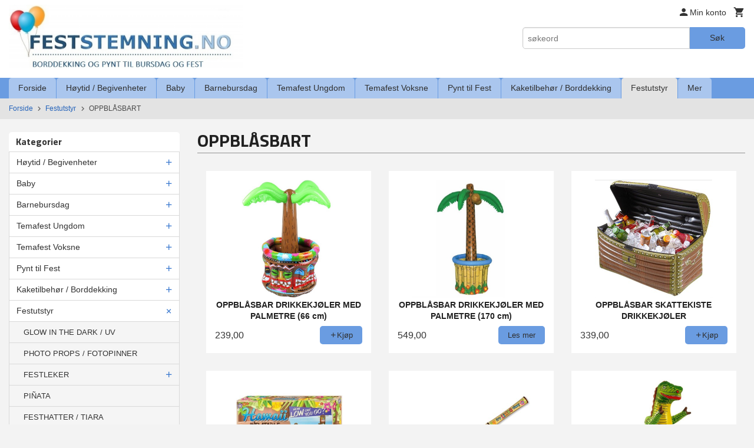

--- FILE ---
content_type: text/html
request_url: https://www.feststemning.no/butikk/festutstyr/oppblasbart
body_size: 32470
content:
<!DOCTYPE html>

<!--[if IE 7]>    <html class="lt-ie10 lt-ie9 lt-ie8 ie7 no-js flyout_menu" lang="no"> <![endif]-->
<!--[if IE 8]>    <html class="lt-ie10 lt-ie9 ie8 no-js flyout_menu" lang="no"> <![endif]-->
<!--[if IE 9]>    <html class="lt-ie10 ie9 no-js flyout_menu" lang="no"> <![endif]-->
<!--[if (gt IE 9)|!(IE)]><!--> <html class="no-js flyout_menu" lang="no"> <!--<![endif]-->

<head prefix="og: http://ogp.me/ns# fb: http://ogp.me/ns/fb# product: http://ogp.me/ns/product#">
    <meta http-equiv="Content-Type" content="text/html; charset=UTF-8">
    <meta http-equiv="X-UA-Compatible" content="IE=edge">
    
                    <title>OPPBLÅSBART | FESTSTEMNING.NO</title>
        

    <meta name="description" content="Nettbutikk med borddekking og pynt til bursdag, selskap og fest!">

    <meta name="keywords" content="">

<meta name="csrf-token" content="LZkmQAZzlxqRmoYx1IpdD2nWgdxOifOrcnFHDfMV">    <link rel="shortcut icon" href="/favicon.ico">
            <meta property="og:image" content="https://www.feststemning.no/assets/img/630/630/bilder_nettbutikk/9f551ee8ad0fb2683d49f6c7385ae200-image.jpeg">
    <meta property="og:image:width" content="400">
    <meta property="og:image:height" content="400">


    <meta property="og:title" content="OPPBLÅSBART">
<meta property="og:type" content="product.group">


    <meta property="og:description" content="Nettbutikk med borddekking og pynt til bursdag, selskap og fest!">

<meta property="og:url" content="https://www.feststemning.no/butikk/festutstyr/oppblasbart">
<meta property="og:site_name" content="FESTSTEMNING.NO">
<meta property="og:locale" content="nb_NO"><!-- Pioneer scripts & style -->
<meta name="viewport" content="width=device-width, initial-scale=1.0, minimum-scale=1">
<!-- Android Lollipop theme support: http://updates.html5rocks.com/2014/11/Support-for-theme-color-in-Chrome-39-for-Android -->
<meta name="theme-color" content="#6A9CE1">

<link href="/assets/themes/essence/css/essence.compiled.css?ver=1666795973" rel="preload" as="style">
<link href="/assets/themes/essence/css/essence.compiled.css?ver=1666795973" rel="stylesheet" type="text/css">


<script type="text/javascript" src="/assets/js/modernizr.min-dev.js"></script>
<script>
    window.FEATURES = (function() {
        var list = {"24ai":1,"24chat":1,"24nb":1,"8":1,"api":1,"blog":1,"boxpacker":1,"criteo":1,"discount":1,"dropshipping":1,"facebook_dpa":1,"facebook_product_catalog":1,"fiken":1,"frontendfaq":1,"giftcard":1,"google_analytics_4":1,"google_shopping":1,"klarna_b2b":1,"localization":1,"mailmojo":1,"mega_menu":1,"modal_cart":1,"modal_cart_free_shipping_reminder":1,"modal_cart_products":1,"newsletter":1,"om2_multihandling":1,"pickuppoints":1,"popup_module":1,"printnode":1,"product_image_slider":1,"product_management_2":1,"product_management_2_customize_layout":1,"slider":1,"snapchat":1,"stock_reminders":1,"text":1,"thumb_attribute_connection":1,"tripletex":1,"two":1,"two_search_api":1,"update_price_on_attribute_change":1,"users":1,"vipps_express":1,"webshop":1};

        return {
            get: function(name) { return name in list; }
        };
    })();

    if (window.FEATURES.get('facebook_dpa')) {
                facebook_dpa_id = "";
            }

</script>

   

<script async src="https://client.24nettbutikk.chat/embed.js" data-chat-id=""></script><script>function chat(){(window.lvchtarr=window.lvchtarr||[]).push(arguments)}</script><script>chat('placement', 'bottom-right');</script><!-- Global site tag (gtag.js) - Google Analytics -->
<script type="text/plain" data-category="analytics" async src="https://www.googletagmanager.com/gtag/js?id=G-82S7M9N0KV"></script>
<script type="text/plain" data-category="analytics">
  window.dataLayer = window.dataLayer || [];
  function gtag(){dataLayer.push(arguments);}
  gtag('js', new Date());

      gtag('config', 'G-GJXXG2NDSY');
    gtag('config', 'G-82S7M9N0KV', {
      theme: 'essence',
      activeCheckout: 'checkout'
  });
</script>

<script>
    class Item {
        product = {};

        constructor(product) {
            this.product = product;
        }

        #setItemVariant() {
            this.product.item_variant = Array.from(document.querySelectorAll('div.product__attribute'))
                ?.reduce((previousValue, currentValue, currentIndex, array) => {
                    let selectOptions = Array.from(currentValue.children[1].children[0].children);

                    if (!selectOptions.some(option => option.tagName === 'OPTGROUP')) {
                        let attribute = currentValue.children[0].children[0].innerHTML;
                        let value = selectOptions.find(attributeValue => attributeValue.selected).innerHTML;

                        return previousValue += `${attribute}: ${value}${array.length && currentIndex !== array.length - 1 ? ', ' : ''}`;
                    }
                }, '');
        }

        #attachEventListeners() {
            document.querySelectorAll('select.js-attribute').forEach(selector => selector.addEventListener('change', () => this.#setItemVariant()));

            const buyProductButton = document.querySelector('button.js-product__buy-button');

            if (buyProductButton) {
                buyProductButton.addEventListener('click', () => {
                    gtag('event', 'add_to_cart', {
                        currency: 'NOK',
                        value: this.product.value,
                        items: [{ ...this.product, quantity: parseInt(document.getElementById('buy_count').value) }]
                    });
                });
            }

            const buyBundleButton = document.querySelector('button.js-bundle__buy-button');

            if (buyBundleButton) {
                buyBundleButton.addEventListener('click', () => {
                    gtag('event', 'add_to_cart', {
                        currency: 'NOK',
                        value: this.product.value,
                        items: [this.product]
                    });
                });
            }

            const wishListButton = document.querySelector('.product__wishlist-button:not(.disabled)');

            if (wishListButton) {
                wishListButton.addEventListener('click', () => {
                    gtag('event', 'add_to_wishlist', {
                        currency: 'NOK',
                        value: this.product.value,
                        items: [{ ...this.product, quantity: parseInt(document.getElementById('buy_count').value) }],
                    });
                });
            }
        }

        async initialize() {
            await this.#setItemVariant();
            this.#attachEventListeners();

            gtag('event', 'view_item', {
                currency: 'NOK',
                value: this.product.value,
                items: [this.product]
            });
        }
    }
</script>
<!-- Google Analytics -->
<script type="text/plain" data-category="analytics">

    (function (i, s, o, g, r, a, m) {
        i['GoogleAnalyticsObject'] = r;
        i[r] = i[r] || function () {
            (i[r].q = i[r].q || []).push(arguments)
        }, i[r].l = 1 * new Date();
        a = s.createElement(o),
            m = s.getElementsByTagName(o)[0];
        a.async = 1;
        a.src = g;
        m.parentNode.insertBefore(a, m)
    })(window, document, 'script', '//www.google-analytics.com/analytics.js', 'ga');

        ga('create', 'UA-69741952-1', 'auto');
        
    ga('create', 'UA-24343184-8', 'auto', '24nb');

        ga('24nb.send', 'pageview');

    
        ga('send', 'pageview');

    
    
</script>
<div id="sincos-sc"></div>

<script>
    window.SERVER_DATA={"checkoutUrl":"checkout","cartFullHeight":1,"languageId":"1","currency":"NOK","usesFreeShippingReminder":false,"freeShippingCutoff":"999","useProductUpSell":true,"googleAnalytics4Enabled":true};
</script>
<script src="/js/slider-cart.js?v=92f548de5fc28f3f8f7079c8ad30e93f" type="text/javascript"></script>
<script type="text/javascript">
!function(){var a=document.createElement("script");a.type="text/javascript",a.async=!0,a.src="//config1.veinteractive.com/tags/CFC71513/53B9/45D4/B67B/82333ED7FB6F/tag.js";var b=document.getElementsByTagName("head")[0];if(b)b.appendChild(a,b);else{var b=document.getElementsByTagName("script")[0];b.parentNode.insertBefore(a,b)}}();
</script>
<!-- Facebook Pixel Code -->
<script>
!function(f,b,e,v,n,t,s){if(f.fbq)return;n=f.fbq=function(){n.callMethod?
n.callMethod.apply(n,arguments):n.queue.push(arguments)};if(!f._fbq)f._fbq=n;
n.push=n;n.loaded=!0;n.version='2.0';n.queue=[];t=b.createElement(e);t.async=!0;
t.src=v;s=b.getElementsByTagName(e)[0];s.parentNode.insertBefore(t,s)}(window,
document,'script','//connect.facebook.net/en_US/fbevents.js');

fbq('init', '1669378933275379');
fbq('track', "PageView");</script>
<noscript><img height="1" width="1" style="display:none"
src="https://www.facebook.com/tr?id=1669378933275379&ev=PageView&noscript=1"
/></noscript>
<!-- End Facebook Pixel Code -->

<!-- Google tag (gtag.js) --> <script async src="https://www.googletagmanager.com/gtag/js?id=AW-939867835"></script> <script> window.dataLayer = window.dataLayer || []; function gtag(){dataLayer.push(arguments);} gtag('js', new Date()); gtag('config', 'AW-939867835'); </script>

<!-- Event snippet for Kjøp conversion page --> <script> gtag('event', 'conversion', { 'send_to': 'AW-939867835/-qEyCJHN7IwCELv9lMAD', 'transaction_id': '' }); </script>
<link rel="stylesheet" href="/css/cookie_consent.css">
<script defer src="/js/cookie_consent.js"></script>
<script>
    window.dataLayer = window.dataLayer || [];
    function gtag(){dataLayer.push(arguments);}

    // Set default consent to 'denied' as a placeholder
    // Determine actual values based on your own requirements
    gtag('consent', 'default', {
        'ad_storage': 'denied',
        'ad_user_data': 'denied',
        'ad_personalization': 'denied',
        'analytics_storage': 'denied',
        'url_passthrough': 'denied'
    });

</script>

<script>

    window.addEventListener('load', function(){

        CookieConsent.run({
            cookie: {
                name: 'cookie_consent_cookie',
                domain: window.location.hostname,
                path: '/',
                expiresAfterDays: 30,
                sameSite: 'Lax'
            },
            disablePageInteraction: true,
            guiOptions: {
                consentModal: {
                    layout: 'box inline',
                    position: 'middle center',
                    equalWeightButtons: false,
                }
            },
            categories: {
                necessary: {
                    enabled: true,
                    readonly: true,
                },
                analytics: {},
                targeting: {}
            },
            language: {
                default: 'no',
                translations: {
                    no: {
                        consentModal: {
                            title: 'Vi bruker cookies!',
                            description: '<p>Vi benytter første- og tredjeparts cookies (informasjonskapsler).</p><br><br><p>Cookies bruker til: </p><br><ul style="padding-left:3px;"><li>Nødvendige funksjoner på nettsiden</li><li>Analyse og statistikk</li><li>Markedsføring som kan brukes for personlig tilpasning av annonser</li></ul><br><p>Velg “Godta alle” om du aksepterer vår bruk av cookie. Hvis du ønsker å endre på cookie-innstillingene, velg “La meg velge selv”.</p><br><p>Les mer om vår Cookie policy <a href="/side/cookies">her.</a></p>',
                            acceptAllBtn: 'Godta alle',
                            acceptNecessaryBtn: 'Godta kun nødvendige',
                            showPreferencesBtn: 'La meg velge selv',
                        },
                        preferencesModal: {
                            title: 'Innstillinger',
                            acceptAllBtn: 'Godta alle',
                            acceptNecessaryBtn: 'Godta kun nødvendige',
                            savePreferencesBtn: 'Lagre og godta innstillinger',
                            closeIconLabel: 'Lukk',
                            sections: [
                                {
                                    title: 'Bruk av cookies 📢',
                                    description: 'Vi bruker cookies for å sikre deg en optimal opplevelse i nettbutikken vår. Noen cookies er påkrevd for at nettbutikken skal fungere. Les mer om vår <a href="/side/sikkerhet_og_personvern" class="cc-link">personvernerklæring</a>.'
                                },
                                {
                                    title: 'Helt nødvendige cookies',
                                    description: 'Cookies som er helt nødvendig for at nettbutikken skal fungere. Man får ikke handlet i nettbutikken uten disse.',
                                },
                                {
                                    title: 'Cookies rundt analyse og oppsamling av statistikk',
                                    description: 'Cookie som lagrer anonym statistikk av besøkende i nettbutikken. Disse brukes av nettbutikkeier for å lære seg mer om hvem publikummet sitt er.',
                                    linkedCategory: 'analytics'
                                },
                                {
                                    title: 'Cookies rundt markedsføring og retargeting',
                                    description: 'Cookies som samler informasjon om din bruk av nettsiden slik at markedsføring kan tilpasses deg.',
                                    linkedCategory: 'targeting'
                                },
                                {
                                    title: 'Mer informasjon',
                                    description: 'Ved spørsmål om vår policy rundt cookies og dine valg, ta gjerne kontakt med oss på <a href="mailto:post@feststemning.no">post@feststemning.no</a>.'
                                }
                            ]
                        }
                    }
                }
            }
        });
    });
</script>

<script type="text/plain" data-category="targeting">
    window.dataLayer = window.dataLayer || [];
    function gtag(){ dataLayer.push(arguments); }
    gtag('consent', 'update', {
        'ad_storage': 'granted',
        'ad_user_data': 'granted',
        'ad_personalization': 'granted'
    });
</script>

<script type="text/plain" data-category="analytics">
    window.dataLayer = window.dataLayer || [];
    function gtag(){ dataLayer.push(arguments); }
    gtag('consent', 'update', {
        'analytics_storage': 'granted',
        'url_passthrough': 'granted'
    });
</script>

        </head>

<body class="">

    <a href="#main-content" class="sr-only">Gå til innholdet</a>

<div id="outer-wrap">
    <div id="inner-wrap" class="content-wrapper">

                                        <header id="top" role="banner" class="header-row">
    <div id="logo-row" class="header-bg">
    <div class="row">
        <div class="small-5 medium-4 columns">
            <div id="logo" class="logo-wrapper">
    <a href="https://www.feststemning.no/" class="neutral-link">

        
            <span class="vertical-pos-helper"></span><img src="/bilder_diverse/487504ed0fcd64aabd6efd9fb7f0138b487504ed0fcd64aabd6efd9fb7f0138b-image.jpeg" alt="Nettbutikk med borddekking og pynt til bursdag, selskap og fest!" class="logo-img">

        
    </a>
</div>
        </div>
        <div class="small-7 medium-8 columns hide-for-print utilities">
            <div class="row">
                <div class="columns">
                    <ul class="nav--horizontal--right utils-nav" id="tools-nav">
                                                <li class="utils-nav__item">
                            <a href="/konto" class="neutral-link setting__button">
                                <i class="icon icon-person icon-large"></i><span>Min konto</span>
                            </a>
                        </li>
                        <li class="utils-nav__item">
                            <div class="cart-and-checkout right ">
    <a href="https://www.feststemning.no/kasse" class="neutral-link cart-button cart-button--empty">
        <i class="icon-shopping-cart cart-button__icon icon-large"></i><span class="cart-button__text">Handlevogn</span>
        <span class="cart-button__quantity">0</span>
        <span class="cart-button__sum">0,00</span>
        <span class="cart-button__currency">NOK</span>
    </a>

    <a href="https://www.feststemning.no/kasse" class="button show-for-medium-up checkout-button call-to-action-color-bg">Kasse <i class="icon-chevron-right cart-icon icon-large"></i></a>
</div>                        </li>
                    </ul>
                </div>
            </div>
            <div class="row show-for-large-up">
                <div class="columns">
                    <div class="header__search__wrapper">
                        <form action="https://www.feststemning.no/search" accept-charset="UTF-8" method="get" class="js-product-search-form" autocomplete="off">    <div class="row collapse postfix-radius">
        <div class="small-9 columns product-search">
            
<input type="text" name="q" value="" id="search-box__input" tabindex="0" maxlength="80" class="inputfelt_sokproduktmarg" placeholder="søkeord"  />
    <input type="submit" class="search-box__submit button small primary-color-bg hidden"  value="Søk"/>


    <div class="js-product-search-results product-search-results is-hidden">
        <p class="js-product-search__no-hits product-search__no-hits is-hidden">Ingen treff</p>
        <div class="js-product-search__container product-search__container is-hidden"></div>
        <p class="js-product-search__extra-hits product-search__extra-hits is-hidden">
            <a href="#" class="themed-nav">&hellip;vis flere treff (<span class="js-product-search__num-extra-hits"></span>)</a>
        </p>
    </div>
        </div>
        <div class="small-3 columns">
            <button type="submit" tabindex="0" class="button postfix js-product-search-submit primary-color-bg">Søk</button>
        </div>
    </div>
</form>                    </div>
                </div>
            </div>
        </div>
    </div>
</div></header>

<nav id="nav-compact" class="navigation-bg main-nav nav-compact hide-for-large-up hide-for-print">
    <div class="row">
        <div class="columns">
            <ul class="main-nav__top-level">
                <li class="left main-nav__item level-0">
                    <a id="nav-open-btn" href="#nav"><i class="icon-menu icon-large"></i> Meny</a>
                </li>
                <li class="right main-nav__item level-0">
                        <form action="https://www.feststemning.no/search" accept-charset="UTF-8" method="get" class="search-box__container" autocomplete="off">        
<input type="text" name="q" value="" id="search-box__input--small" tabindex="0" maxlength="80" class="inputfelt_sokproduktmarg search-box__input" placeholder="søkeord"  />
    <input type="submit" class="search-box__submit button small primary-color-bg hidden"  value="Søk"/>

    <label for="search-box__input--small" class="search-box__label"><span class="icon-search icon-large"></span></label>
        <input type="submit" id="search-submit">
    </form>                </li>
            </ul>
        </div>
    </div>
</nav><nav id="nav" class="navigation-bg main-nav nav-offcanvas js-arrow-key-nav hide-for-print" role="navigation">
    <div class="block row">
        <div class="columns"> 
            <h2 class="block-title nav-offcanvas__title">Produkter</h2>
                        <ul id="main-menu" class="sm main-nav__list level-0" data-mer="Mer">
<li class="main-nav__item level-0"><a class="main-nav__frontpage-link" href="https://feststemning.no">Forside</a></li><li class="main-nav__item parent level-0"><a href="/butikk/paskearstid" >Høytid / Begivenheter</a><ul class="main-nav__submenu level-1" data-mer="Mer">
<li class="main-nav__item parent level-1"><a href="/butikk/paskearstid/jul-julebord" >JUL</a><ul class="main-nav__submenu level-2" data-mer="Mer">
<li class="main-nav__item level-2"><a href="/butikk/paskearstid/jul-julebord/julestemning-alle-juleprodukter" >JULESTEMNING - Alle juleprodukter</a></li><li class="main-nav__item level-2"><a href="/butikk/paskearstid/jul-julebord/julekuler-med-eget-navn" >JULEKULE MED EGET NAVN</a></li><li class="main-nav__item level-2"><a href="/butikk/paskearstid/jul-julebord/bordkort-1" >BORDKORT</a></li><li class="main-nav__item level-2"><a href="/butikk/paskearstid/jul-julebord/kalendergaver-til-barn" >KALENDERGAVER TIL BARN</a></li><li class="main-nav__item level-2"><a href="/butikk/paskearstid/jul-julebord/adventskalendere" >ADVENTSKALENDERE</a></li><li class="main-nav__item level-2"><a href="/butikk/paskearstid/jul-julebord/grevinnen-og-hovmesteren" >GREVINNEN OG HOVMESTEREN</a></li><li class="main-nav__item level-2"><a href="/butikk/paskearstid/jul-julebord/rampenisser" >RAMPENISSER, ALVEUTSTYR OG HOBBYPAKKER</a></li><li class="main-nav__item level-2"><a href="/butikk/paskearstid/jul-julebord/julegaver-til-barn" >JULEGAVER TIL BARN</a></li><li class="main-nav__item level-2"><a href="/butikk/paskearstid/jul-julebord/servietter-til-jul" >SERVIETTER TIL JUL</a></li><li class="main-nav__item level-2"><a href="/butikk/paskearstid/jul-julebord/engangsserviser-pynt-i-julens-farger" >ENGANGSSERVISER & PYNT I JULENS FARGER</a></li></ul>
</li><li class="main-nav__item parent level-1"><a href="/butikk/paskearstid/nyttar" >NYTTÅR</a><ul class="main-nav__submenu level-2" data-mer="Mer">
<li class="main-nav__item level-2"><a href="/butikk/paskearstid/nyttar/pynt-til-nyttarsfest" >PYNT TIL NYTTÅRSFEST</a></li><li class="main-nav__item level-2"><a href="/butikk/paskearstid/nyttar/grevinnen-og-hovmesteren" >GREVINNEN OG HOVMESTEREN</a></li><li class="main-nav__item level-2"><a href="/butikk/paskearstid/nyttar/festutstyr" >FESTTILBEHØR</a></li><li class="main-nav__item level-2"><a href="/butikk/paskearstid/nyttar/kake-godtebuffet" >KAKE- / GODTEBUFFET</a></li></ul>
</li><li class="main-nav__item level-1"><a href="/butikk/paskearstid/valentine" >VALENTINE</a></li><li class="main-nav__item level-1"><a href="/butikk/paskearstid/paske" >PÅSKE</a></li><li class="main-nav__item parent level-1"><a href="/butikk/paskearstid/konfirmasjon" >KONFIRMASJON</a><ul class="main-nav__submenu level-2" data-mer="Mer">
<li class="main-nav__item level-2"><a href="/butikk/paskearstid/konfirmasjon/pynt-til-konfirmasjon" >PYNT TIL KONFIRMASJON</a></li><li class="main-nav__item level-2"><a href="/butikk/paskearstid/konfirmasjon/pynt-etter-farge" >PYNT ETTER FARGE</a></li><li class="main-nav__item level-2"><a href="/butikk/paskearstid/konfirmasjon/papirduker" >PAPIRDUKER / PLASTDUKER</a></li><li class="main-nav__item level-2"><a href="/butikk/paskearstid/konfirmasjon/bordkort" >BORDKORT</a></li><li class="main-nav__item level-2"><a href="/butikk/paskearstid/konfirmasjon/papirsugeror" >PAPIRSUGERØR</a></li><li class="main-nav__item level-2"><a href="/butikk/paskearstid/konfirmasjon/kake-cupcake-tilbehor" >KAKE / CUPCAKE / SNACKS TILBEHØR</a></li><li class="main-nav__item level-2"><a href="/butikk/paskearstid/konfirmasjon/engangsserviser" >PAPP- /PLASTSERVISE</a></li><li class="main-nav__item level-2"><a href="/butikk/paskearstid/konfirmasjon/mansjettknapper-til-konfirmant" >MANSJETTKNAPPER TIL KONFIRMANT</a></li></ul>
</li><li class="main-nav__item level-1"><a href="/butikk/paskearstid/forerkort" >FØRERKORT</a></li><li class="main-nav__item level-1"><a href="/butikk/paskearstid/russ" >RUSS 2026</a></li><li class="main-nav__item parent level-1"><a href="/butikk/paskearstid/17-mai" >17. MAI</a><ul class="main-nav__submenu level-2" data-mer="Mer">
<li class="main-nav__item level-2"><a href="/butikk/paskearstid/17-mai/17-mai-borddekking-og-pynt" >17. MAI BORDDEKKING OG PYNT</a></li><li class="main-nav__item level-2"><a href="/butikk/paskearstid/17-mai/17-mai-leker-og-gevinster" >17. MAI LEKER OG GEVINSTER</a></li></ul>
</li><li class="main-nav__item level-1"><a href="/butikk/paskearstid/pride" >PRIDE</a></li><li class="main-nav__item parent level-1"><a href="/butikk/paskearstid/sommer" >SOMMER</a><ul class="main-nav__submenu level-2" data-mer="Mer">
<li class="main-nav__item level-2"><a href="https://feststemning.no/butikk/temafest-voksne/hawaii-party" target="_self" />HAWAII PARTY</a></li><li class="main-nav__item level-2"><a href="/butikk/paskearstid/sommer/drikkebeger-picks-rorepinner" >DRIKKEBEGER, PICKS & RØREPINNER</a></li><li class="main-nav__item level-2"><a href="/butikk/paskearstid/sommer/sommerlig-pynt" >PYNT TIL HAGEFESTEN</a></li><li class="main-nav__item level-2"><a href="/butikk/paskearstid/sommer/oppblasbart" >OPPBLÅSBART</a></li><li class="main-nav__item level-2"><a href="/butikk/paskearstid/sommer/sommerleker" >SMÅ SOMMERLEKER</a></li><li class="main-nav__item level-2"><a href="/butikk/paskearstid/sommer/ensfarget-pappservise" >ENSFARGET SERVISE OG BESTIKK</a></li><li class="main-nav__item level-2"><a href="/butikk/paskearstid/sommer/serveringsfat-og-skaler" >SERVERINGSFAT OG SKÅLER</a></li><li class="main-nav__item level-2"><a href="/butikk/paskearstid/sommer/papirduker-1" >PAPIRDUKER</a></li></ul>
</li><li class="main-nav__item level-1"><a href="/butikk/paskearstid/oktoberfest" >OKTOBERFEST</a></li><li class="main-nav__item parent level-1"><a href="/butikk/paskearstid/halloween" >HALLOWEEN</a><ul class="main-nav__submenu level-2" data-mer="Mer">
<li class="main-nav__item level-2"><a href="/butikk/paskearstid/halloween/festartikler-og-pynt-til-halloween" >FESTARTIKLER OG PYNT TIL HALLOWEEN</a></li><li class="main-nav__item level-2"><a href="/butikk/paskearstid/halloween/halloween-leker" >HALLOWEEN LEKER OG PREMIER</a></li><li class="main-nav__item level-2"><a href="/butikk/paskearstid/halloween/halloween-kake-og-godtebuffet" >HALLOWEEN KAKE- OG GODTEBUFFET</a></li><li class="main-nav__item level-2"><a href="/butikk/paskearstid/halloween/kostymer-for-barn" >KOSTYMER FOR BARN</a></li><li class="main-nav__item level-2"><a href="/butikk/paskearstid/halloween/smaleker-til-knask-eller-knep" >SMÅLEKER TIL KNASK ELLER KNEP</a></li></ul>
</li></ul>
</li><li class="main-nav__item parent level-0"><a href="/butikk/baby-shower-dap" >Baby</a><ul class="main-nav__submenu level-1" data-mer="Mer">
<li class="main-nav__item parent level-1"><a href="/butikk/baby-shower-dap/baby-shower" >BABY SHOWER</a><ul class="main-nav__submenu level-2" data-mer="Mer">
<li class="main-nav__item level-2"><a href="/butikk/baby-shower-dap/baby-shower/blue-umbrellaphants" >BABY SHOWER GUTT</a></li><li class="main-nav__item level-2"><a href="/butikk/baby-shower-dap/baby-shower/pink-umbrellaphants" >BABY SHOWER JENTE</a></li><li class="main-nav__item level-2"><a href="/butikk/baby-shower-dap/baby-shower/baby-shower-leker" >BABY SHOWER LEKER</a></li></ul>
</li><li class="main-nav__item level-1"><a href="/butikk/baby-shower-dap/avsloringsfest" >REVEAL PARTY</a></li><li class="main-nav__item parent level-1"><a href="/butikk/baby-shower-dap/dap-navnefest" >DÅP / NAVNEFEST</a><ul class="main-nav__submenu level-2" data-mer="Mer">
<li class="main-nav__item level-2"><a href="/butikk/baby-shower-dap/dap-navnefest/dekorasjon-catering-til-dap-navnefest-for-gutt" >DEKORASJON & CATERING TIL DÅP / NAVNEFEST FOR GUTT</a></li><li class="main-nav__item level-2"><a href="/butikk/baby-shower-dap/dap-navnefest/dekorasjon-catering-til-dap-navnefest-for-jente" >DEKORASJON & CATERING TIL DÅP / NAVNEFEST FOR JENTE</a></li><li class="main-nav__item level-2"><a href="/butikk/baby-shower-dap/dap-navnefest/dekorasjon-og-catering-til-dap-noytral" >DEKORASJON OG CATERING TIL DÅP NØYTRAL</a></li></ul>
</li><li class="main-nav__item level-1"><a href="/butikk/baby-shower-dap/dekorasjon" >DEKORASJON</a></li><li class="main-nav__item level-1"><a href="/butikk/baby-shower-dap/godtebuffet" >GODTEBUFFET</a></li><li class="main-nav__item level-1"><a href="https://feststemning.no/butikk/catering/duker" target="_self" />PAPIRDUKER</a></li></ul>
</li><li class="main-nav__item parent level-0"><a href="/butikk/barnebursdag" >Barnebursdag</a><ul class="main-nav__submenu level-1" data-mer="Mer">
<li class="main-nav__item parent level-1"><a href="/butikk/barnebursdag/alle-temaer-a-a" >ALLE TEMAER A-Å</a><ul class="main-nav__submenu level-2" data-mer="Mer">
<li class="main-nav__item level-2"><a href="https://feststemning.no/butikk/barnebursdag/temabursdag-gutter/arbeidsbiler" target="_self" />ARBEIDSBILER</a></li><li class="main-nav__item level-2"><a href="https://feststemning.no/butikk/barnebursdag/temabursdag-jenter/ariel-den-lille-havfruen" target="_self" />ARIEL / HAVFRUE</a></li><li class="main-nav__item level-2"><a href="https://feststemning.no/butikk/barnebursdag/temabursdag-gutter/avengers" target="_self" />AVENGERS</a></li><li class="main-nav__item level-2"><a href="https://feststemning.no/butikk/barnebursdag/for-de-minste/babblarna" target="_self" />BABBLARNA</a></li><li class="main-nav__item level-2"><a href="https://feststemning.no/butikk/barnebursdag/for-de-minste/baby-shark" target="_self" />BABY SHARK</a></li><li class="main-nav__item level-2"><a href="https://feststemning.no/butikk/barnebursdag/temabursdag-jenter/ballerina-bursdag" target="_self" />BALLERINA</a></li><li class="main-nav__item level-2"><a href="https://feststemning.no/butikk/barnebursdag/temabursdag-jenter/barbie" target="_self" />BARBIE</a></li><li class="main-nav__item level-2"><a href="https://feststemning.no/butikk/barnebursdag/temabursdag-gutter/batman" target="_self" />BATMAN</a></li><li class="main-nav__item level-2"><a href="https://feststemning.no/butikk/barnebursdag/for-de-minste/bing" target="_self" />BING</a></li><li class="main-nav__item level-2"><a href="https://feststemning.no/butikk/barnebursdag/for-de-minste/bluey" target="_self" />BLUEY</a></li><li class="main-nav__item level-2"><a href="https://feststemning.no/butikk/barnebursdag/for-de-minste/brannmann-sam-bursdag" target="_self" />BRANNMANN SAM</a></li><li class="main-nav__item level-2"><a href="https://feststemning.no/butikk/barnebursdag/for-de-minste/byggmester-bob-bursdag" target="_self" />BYGGMESTER BOB</a></li><li class="main-nav__item level-2"><a href="https://feststemning.no/butikk/barnebursdag/for-de-minste/cocomelon" target="_self" />COCOMELON</a></li><li class="main-nav__item level-2"><a href="https://feststemning.no/butikk/barnebursdag/temabursdag-gutter/dinosaur-bursdag" target="_self" />DINOSAUR</a></li><li class="main-nav__item level-2"><a href="https://feststemning.no/butikk/barnebursdag/temabursdag-jenter/disco-bursdag" target="_self" />DISCO / MUSIC </a></li><li class="main-nav__item level-2"><a href="https://feststemning.no/butikk/barnebursdag/temabursdag-gutter/emoji" target="_self" />EMOJI</a></li><li class="main-nav__item level-2"><a href="https://feststemning.no/butikk/barnebursdag/temabursdag-jenter/enchantimals" target="_self" />ENCHANTIMALS</a></li><li class="main-nav__item level-2"><a href="https://feststemning.no/butikk/barnebursdag/temabursdag-jenter/enhjorning-bursdag" target="_self" />ENHJØRNING</a></li><li class="main-nav__item level-2"><a href="https://feststemning.no/butikk/barnebursdag/temabursdag-gutter/racing-cars" target="_self" />FORMULA 1 / RACING CARS</a></li><li class="main-nav__item level-2"><a href="https://feststemning.no/butikk/barnebursdag/temabursdag-gutter/fortnite-bursdag" target="_self" />FORTNITE</a></li><li class="main-nav__item level-2"><a href="https://feststemning.no/butikk/barnebursdag/temabursdag-gutter/fotball" target="_self" />FOTBALL</a></li><li class="main-nav__item level-2"><a href="https://feststemning.no/butikk/barnebursdag/temabursdag-jenter/frost-2-bursdag" target="_self" />FROST</a></li><li class="main-nav__item level-2"><a href="https://feststemning.no/butikk/barnebursdag/temabursdag-jenter/gabby-s-dukkehus" target="_self" />GABBYS DUKKEHUS</a></li><li class="main-nav__item level-2"><a href="https://feststemning.no/butikk/barnebursdag/temabursdag-gutter/spill-party-epic" target="_self" />GAMING</a></li><li class="main-nav__item level-2"><a href="https://feststemning.no/butikk/barnebursdag/temabursdag-jenter/gymnastikk-bursdag" target="_self" />GYMNASTIKK / TURN</a></li><li class="main-nav__item level-2"><a href="https://feststemning.no/butikk/barnebursdag/temabursdag-gutter/harry-potter-bursdag" target="_self" />HARRY POTTER</a></li><li class="main-nav__item level-2"><a href="https://feststemning.no/butikk/barnebursdag/temabursdag-jenter/hawaii-bursdag" target="_self" />HAWAII LUAU</a></li><li class="main-nav__item level-2"><a href="https://feststemning.no/butikk/barnebursdag/temabursdag-gutter/jungeldyr-safari-bursdag" target="_self" />JUNGEL SAFARI</a></li><li class="main-nav__item level-2"><a href="https://feststemning.no/butikk/barnebursdag/temabursdag-gutter/justice-league-bursdag" target="_self" />JUSTICE LEAGUE</a></li><li class="main-nav__item level-2"><a href="https://feststemning.no/butikk/barnebursdag/temabursdag-gutter/lego-bursdag" target="_self" />LEGO</a></li><li class="main-nav__item level-2"><a href="https://feststemning.no/butikk/barnebursdag/temabursdag-gutter/legofilmen-2" target="_self" />LEGOFILMEN 2</a></li><li class="main-nav__item level-2"><a href="https://feststemning.no/butikk/barnebursdag/temabursdag-gutter/lego-batman-bursdag" target="_self" />LEGO BATMAN</a></li><li class="main-nav__item level-2"><a href="https://feststemning.no/butikk/barnebursdag/temabursdag-gutter/lego-ninjago-bursdag" target="_self" />LEGO NINJAGO BURSDAG</a></li><li class="main-nav__item level-2"><a href="https://feststemning.no/butikk/barnebursdag/temabursdag-jenter/lilo-stitch" target="_self" />LILO OG STITCH</a></li><li class="main-nav__item level-2"><a href="https://feststemning.no/butikk/temafest-ungdom/liverpool" target="_self" />LIVERPOOL</a></li><li class="main-nav__item level-2"><a href="https://feststemning.no/butikk/barnebursdag/temabursdag-jenter/lol-surprise" target="_self" />LOL SURPRISE</a></li><li class="main-nav__item level-2"><a href="https://feststemning.no/butikk/barnebursdag/for-de-minste/mikke-mus-klubbhus" target="_self" />MIKKE MUS</a></li><li class="main-nav__item level-2"><a href="https://feststemning.no/butikk/barnebursdag/temabursdag-gutter/minecraft-bursdag" target="_self" />MINECRAFT</a></li><li class="main-nav__item level-2"><a href="https://feststemning.no/butikk/barnebursdag/temabursdag-gutter/minions" target="_self" />MINIONS</a></li><li class="main-nav__item level-2"><a href="https://feststemning.no/butikk/barnebursdag/for-de-minste/minni-mus-bursdag" target="_self" />MINNI MUS</a></li><li class="main-nav__item level-2"><a href="https://feststemning.no/butikk/barnebursdag/temabursdag-jenter/my-little-pony-bursdag" target="_self" />MY LITTLE PONY</a></li><li class="main-nav__item level-2"><a href="https://feststemning.no/butikk/barnebursdag/temabursdag-jenter/under-the-sea" target="_self" />NARHVAL - UNDER THE SEA</a></li><li class="main-nav__item level-2"><a href="https://feststemning.no/butikk/temafest-ungdom/neon-glow-party" target="_self" />NEON / GLOW</a></li><li class="main-nav__item level-2"><a href="https://feststemning.no/butikk/barnebursdag/temabursdag-gutter/rise-of-the-ninja-turtles" target="_self" />NINJA TURTLES</a></li><li class="main-nav__item level-2"><a href="https://feststemning.no/butikk/barnebursdag/temabursdag-gutter/outer-space" target="_self" />OUTER SPACE</a></li><li class="main-nav__item level-2"><a href="https://feststemning.no/butikk/barnebursdag/temabursdag-jenter/a-day-in-paris" target="_self" />PARIS</a></li><li class="main-nav__item level-2"><a href="https://feststemning.no/butikk/barnebursdag/for-de-minste/paw-patrol-bursdag" target="_self" />PAW PATROL</a></li><li class="main-nav__item level-2"><a href="https://feststemning.no/butikk/barnebursdag/for-de-minste/rosa-paw-patrol" target="_self" />PAW PATROL - ROSA</a></li><li class="main-nav__item level-2"><a href="https://feststemning.no/butikk/barnebursdag/for-de-minste/peppa-gris-bursdag" target="_self" />PEPPA GRIS</a></li><li class="main-nav__item level-2"><a href="https://feststemning.no/butikk/barnebursdag/temabursdag-jenter/pippi-1" target="_self" />PIPPI LANGSTRØMPE</a></li><li class="main-nav__item level-2"><a href="https://feststemning.no/butikk/barnebursdag/for-de-minste/pirat-bursdag" target="_self" />PIRAT / SJØRØVER</a></li><li class="main-nav__item level-2"><a href="https://feststemning.no/butikk/barnebursdag/temabursdag-gutter/pokemon-bursdag" target="_self" />POKEMON</a></li><li class="main-nav__item level-2"><a href="https://feststemning.no/butikk/barnebursdag/temabursdag-jenter/prinsesse-nella" target="_self" />PRINSESSE NELLA</a></li><li class="main-nav__item level-2"><a href="https://feststemning.no/butikk/barnebursdag/temabursdag-gutter/rusty-rivets" target="_self" />RUSTY RIVETS</a></li><li class="main-nav__item level-2"><a href="https://feststemning.no/butikk/barnebursdag/for-de-minste/pysj-heltene-bursdag" target="_self" />PYSJ HELTENE</a></li><li class="main-nav__item level-2"><a href="https://feststemning.no/butikk/barnebursdag/temabursdag-gutter/vitenskapsbursdag" target="_self" />SCIENCE</a></li><li class="main-nav__item level-2"><a href="https://feststemning.no/butikk/barnebursdag/temabursdag-jenter/sleepy-cat" target="_self" />SLEEPY CAT</a></li><li class="main-nav__item level-2"><a href="https://feststemning.no/butikk/barnebursdag/temabursdag-gutter/sommer-bursdag-grill-strand" target="_self" />SOMMER</a></li><li class="main-nav__item level-2"><a href="https://feststemning.no/butikk/barnebursdag/temabursdag-gutter/sonic" target="_self" />SONIC</a></li><li class="main-nav__item level-2"><a href="https://feststemning.no/butikk/barnebursdag/temabursdag-gutter/space-skater-1" target="_self" />SPACE SKATER</a></li><li class="main-nav__item level-2"><a href="https://feststemning.no/butikk/barnebursdag/temabursdag-gutter/spider-man" target="_self" />SPIDERMAN</a></li><li class="main-nav__item level-2"><a href="https://feststemning.no/butikk/barnebursdag/temabursdag-gutter/spillkort" target="_self" />SPILLKORT</a></li><li class="main-nav__item level-2"><a href="https://feststemning.no/butikk/barnebursdag/temabursdag-gutter/star-wars-bursdag" target="_self" />STAR WARS</a></li><li class="main-nav__item level-2"><a href="https://feststemning.no/butikk/barnebursdag/temabursdag-gutter" target="_self" />SUPER MARIO</a></li><li class="main-nav__item level-2"><a href="https://feststemning.no/butikk/barnebursdag/temabursdag-gutter/taco-bursdag" target="_self" />TACO BURSDAG</a></li><li class="main-nav__item level-2"><a href="https://feststemning.no/butikk/barnebursdag/for-de-minste/thomas-tog-bursdag" target="_self" />THOMAS TOG</a></li><li class="main-nav__item level-2"><a href="https://feststemning.no/butikk/barnebursdag/temabursdag-gutter/traktor-bursdag" target="_self" />TRAKTOR</a></li><li class="main-nav__item level-2"><a href="https://feststemning.no/butikk/barnebursdag/temabursdag-gutter/tryllekunst-bursdag" target="_self" />TRYLLEKUNST</a></li><li class="main-nav__item level-2"><a href="https://feststemning.no/butikk/barnebursdag/temabursdag-jenter/vaiana" target="_self" />VAIANA</a></li><li class="main-nav__item level-2"><a href="https://feststemning.no/butikk/barnebursdag/temabursdag-jenter/vampirina" target="_self" />VAMPIRINA</a></li><li class="main-nav__item level-2"><a href="https://feststemning.no/butikk/barnebursdag/temabursdag-gutter/zootropolis" target="_self" />ZOOTROPOLIS</a></li></ul>
</li><li class="main-nav__item parent level-1"><a href="/butikk/barnebursdag/temabursdag-gutter" >TEMABURSDAG GUTTER</a><ul class="main-nav__submenu level-2" data-mer="Mer">
<li class="main-nav__item level-2"><a href="/butikk/barnebursdag/temabursdag-gutter/sonic" >SONIC</a></li><li class="main-nav__item level-2"><a href="/butikk/barnebursdag/temabursdag-gutter/minecraft-bursdag" >MINECRAFT BURSDAG</a></li><li class="main-nav__item level-2"><a href="/butikk/barnebursdag/temabursdag-gutter/pokemon-bursdag" >POKEMON BURSDAG</a></li><li class="main-nav__item level-2"><a href="/butikk/barnebursdag/temabursdag-gutter/super-mario-brothers" >SUPER MARIO BROTHERS</a></li><li class="main-nav__item level-2"><a href="/butikk/barnebursdag/temabursdag-gutter/rise-of-the-ninja-turtles" >NINJA TURTLES</a></li><li class="main-nav__item level-2"><a href="/butikk/barnebursdag/temabursdag-gutter/spill-party-epic" >GAMING PARTY</a></li><li class="main-nav__item level-2"><a href="/butikk/barnebursdag/temabursdag-gutter/fotball" >FOTBALL</a></li><li class="main-nav__item level-2"><a href="https://feststemning.no/butikk/temafest-ungdom/liverpool" target="_self" />LIVERPOOL</a></li><li class="main-nav__item level-2"><a href="/butikk/barnebursdag/temabursdag-gutter/tryllekunst-bursdag" >TRYLLEKUNST BURSDAG</a></li><li class="main-nav__item level-2"><a href="/butikk/barnebursdag/temabursdag-gutter/minions" >MINIONS</a></li><li class="main-nav__item level-2"><a href="/butikk/barnebursdag/temabursdag-gutter/harry-potter-bursdag" >HARRY POTTER BURSDAG</a></li><li class="main-nav__item level-2"><a href="/butikk/barnebursdag/temabursdag-gutter/rusty-rivets" >RUSTY RIVETS - HALV PRIS!</a></li><li class="main-nav__item level-2"><a href="/butikk/barnebursdag/temabursdag-gutter/fortnite-bursdag" >FORTNITE BURSDAG</a></li><li class="main-nav__item level-2"><a href="/butikk/barnebursdag/temabursdag-gutter/racing-cars" >RACING CARS / FORMULA 1</a></li><li class="main-nav__item level-2"><a href="/butikk/barnebursdag/temabursdag-gutter/dinosaur-bursdag" >DINOSAUR BURSDAG</a></li><li class="main-nav__item level-2"><a href="/butikk/barnebursdag/temabursdag-gutter/spider-man" >SPIDER-MAN</a></li><li class="main-nav__item level-2"><a href="/butikk/barnebursdag/temabursdag-gutter/space-skater-1" >SPACE SKATER</a></li><li class="main-nav__item level-2"><a href="/butikk/barnebursdag/temabursdag-gutter/outer-space" >OUTER SPACE</a></li><li class="main-nav__item level-2"><a href="/butikk/barnebursdag/temabursdag-gutter/disco-music-1" >DISCO / MUSIC</a></li><li class="main-nav__item level-2"><a href="/butikk/barnebursdag/temabursdag-gutter/arbeidsbiler" >ARBEIDSBILER</a></li><li class="main-nav__item level-2"><a href="/butikk/barnebursdag/temabursdag-gutter/pirat-bursdag" >PIRAT BURSDAG</a></li><li class="main-nav__item level-2"><a href="/butikk/barnebursdag/temabursdag-gutter/star-wars-bursdag" >STAR WARS BURSDAG</a></li><li class="main-nav__item level-2"><a href="/butikk/barnebursdag/temabursdag-gutter/batman" >BATMAN</a></li><li class="main-nav__item level-2"><a href="/butikk/barnebursdag/temabursdag-gutter/justice-league-bursdag" >JUSTICE LEAGUE BURSDAG</a></li><li class="main-nav__item level-2"><a href="/butikk/barnebursdag/temabursdag-gutter/lego-bursdag" >LEGO BURSDAG</a></li><li class="main-nav__item level-2"><a href="https://feststemning.no/butikk/temafest-ungdom/neon-glow-party" target="_self" />NEON GLOW BURSDAG </a></li><li class="main-nav__item level-2"><a href="/butikk/barnebursdag/temabursdag-gutter/sommer-bursdag-grill-strand" >SOMMER-BURSDAG GRILL/STRAND</a></li><li class="main-nav__item level-2"><a href="/butikk/barnebursdag/temabursdag-gutter/vitenskapsbursdag" >SCIENCE</a></li><li class="main-nav__item level-2"><a href="/butikk/barnebursdag/temabursdag-gutter/lego-batman-bursdag" >LEGO BATMAN BURSDAG</a></li><li class="main-nav__item level-2"><a href="/butikk/barnebursdag/temabursdag-gutter/jungeldyr-safari-bursdag" >JUNGEL SAFARI BURSDAG</a></li><li class="main-nav__item level-2"><a href="/butikk/barnebursdag/temabursdag-gutter/traktor-bursdag" >TRAKTOR BURSDAG</a></li><li class="main-nav__item level-2"><a href="/butikk/barnebursdag/temabursdag-gutter/taco-bursdag" >TACO BURSDAG</a></li><li class="main-nav__item level-2"><a href="/butikk/barnebursdag/temabursdag-gutter/avengers" >AVENGERS</a></li><li class="main-nav__item level-2"><a href="/butikk/barnebursdag/temabursdag-gutter/emoji" >EMOJI</a></li><li class="main-nav__item level-2"><a href="/butikk/barnebursdag/temabursdag-gutter/legofilmen-2" >LEGOFILMEN 2</a></li><li class="main-nav__item level-2"><a href="/butikk/barnebursdag/temabursdag-gutter/lego-ninjago-bursdag" >LEGO NINJAGO BURSDAG</a></li><li class="main-nav__item level-2"><a href="/butikk/barnebursdag/temabursdag-gutter/zootropolis" >ZOOTROPOLIS</a></li><li class="main-nav__item level-2"><a href="/butikk/barnebursdag/temabursdag-gutter/spillkort" >SPILLKORT</a></li></ul>
</li><li class="main-nav__item parent level-1"><a href="/butikk/barnebursdag/temabursdag-jenter" >TEMABURSDAG JENTER</a><ul class="main-nav__submenu level-2" data-mer="Mer">
<li class="main-nav__item level-2"><a href="/butikk/barnebursdag/temabursdag-jenter/gymnastikk-bursdag" >GYMNASTIKK / TURN BURSDAG</a></li><li class="main-nav__item level-2"><a href="/butikk/barnebursdag/temabursdag-jenter/disco-bursdag" >DISCO / MUSIC BURSDAG</a></li><li class="main-nav__item level-2"><a href="/butikk/barnebursdag/temabursdag-jenter/vaiana" >VAIANA</a></li><li class="main-nav__item level-2"><a href="/butikk/barnebursdag/temabursdag-jenter/lilo-stitch" >LILO & STITCH</a></li><li class="main-nav__item level-2"><a href="/butikk/barnebursdag/temabursdag-jenter/sleepy-cat" >SLEEPY CAT</a></li><li class="main-nav__item level-2"><a href="/butikk/barnebursdag/temabursdag-jenter/pokemon-bursdag" >POKEMON BURSDAG</a></li><li class="main-nav__item level-2"><a href="/butikk/barnebursdag/temabursdag-jenter/ariel-den-lille-havfruen" >ARIEL / HAVFRUE BURSDAG</a></li><li class="main-nav__item level-2"><a href="/butikk/barnebursdag/temabursdag-jenter/under-the-sea" >UNDER THE SEA - NARHVAL</a></li><li class="main-nav__item level-2"><a href="/butikk/barnebursdag/temabursdag-jenter/prinsesse-nella" >PRINSESSE NELLA - HALV PRIS!</a></li><li class="main-nav__item level-2"><a href="/butikk/barnebursdag/temabursdag-jenter/pippi-1" >PIPPI LANGSTRØMPE</a></li><li class="main-nav__item level-2"><a href="/butikk/barnebursdag/temabursdag-jenter/minions" >MINIONS</a></li><li class="main-nav__item level-2"><a href="/butikk/barnebursdag/temabursdag-jenter/gabby-s-dukkehus" >GABBY'S DUKKEHUS</a></li><li class="main-nav__item level-2"><a href="/butikk/barnebursdag/temabursdag-jenter/barbie" >BARBIE</a></li><li class="main-nav__item level-2"><a href="https://feststemning.no/butikk/temafest-ungdom/neon-glow-party" target="_self" />NEON GLOW BURSDAG</a></li><li class="main-nav__item level-2"><a href="/butikk/barnebursdag/temabursdag-jenter/harry-potter-bursdag" >HARRY POTTER BURSDAG</a></li><li class="main-nav__item level-2"><a href="/butikk/barnebursdag/temabursdag-jenter/fotball" >FOTBALL</a></li><li class="main-nav__item level-2"><a href="/butikk/barnebursdag/temabursdag-jenter/enhjorning-bursdag" >ENHJØRNING BURSDAG</a></li><li class="main-nav__item level-2"><a href="/butikk/barnebursdag/temabursdag-jenter/hawaii-bursdag" >HAWAII LUAU BURSDAG</a></li><li class="main-nav__item level-2"><a href="/butikk/barnebursdag/temabursdag-jenter/my-little-pony-bursdag" >MY LITTLE PONY BURSDAG</a></li><li class="main-nav__item level-2"><a href="/butikk/barnebursdag/temabursdag-jenter/space-skater-2" >SPACE SKATER</a></li><li class="main-nav__item level-2"><a href="/butikk/barnebursdag/temabursdag-jenter/ballerina-bursdag" >BALLERINA BURSDAG</a></li><li class="main-nav__item level-2"><a href="/butikk/barnebursdag/temabursdag-jenter/sommer-bursdag-grill-strand-1" >SOMMER-BURSDAG GRILL/STRAND</a></li><li class="main-nav__item level-2"><a href="/butikk/barnebursdag/temabursdag-jenter/fortnite-bursdag" >FORTNITE BURSDAG</a></li><li class="main-nav__item level-2"><a href="/butikk/barnebursdag/temabursdag-jenter/minecraft-bursdag" >MINECRAFT BURSDAG</a></li><li class="main-nav__item level-2"><a href="/butikk/barnebursdag/temabursdag-jenter/a-day-in-paris" >A DAY IN PARIS</a></li><li class="main-nav__item level-2"><a href="/butikk/barnebursdag/temabursdag-jenter/lol-surprise" >LOL SURPRISE</a></li><li class="main-nav__item level-2"><a href="/butikk/barnebursdag/temabursdag-jenter/jungel-safari-bursdag" >JUNGEL SAFARI BURSDAG</a></li><li class="main-nav__item level-2"><a href="/butikk/barnebursdag/temabursdag-jenter/spill-party-epic" >GAMING PARTY</a></li><li class="main-nav__item level-2"><a href="/butikk/barnebursdag/temabursdag-jenter/pink-zebra-happy-birthday" >PINK ZEBRA</a></li><li class="main-nav__item level-2"><a href="/butikk/barnebursdag/temabursdag-jenter/frost-2-bursdag" >FROST BURSDAG</a></li><li class="main-nav__item level-2"><a href="/butikk/barnebursdag/temabursdag-jenter/enchantimals" >ENCHANTIMALS - HALV PRIS!</a></li><li class="main-nav__item level-2"><a href="/butikk/barnebursdag/temabursdag-jenter/dinosaur-bursdag" >DINOSAUR BURSDAG</a></li><li class="main-nav__item level-2"><a href="/butikk/barnebursdag/temabursdag-jenter/super-mario-brothers-1" >SUPER MARIO BURSDAG</a></li><li class="main-nav__item level-2"><a href="/butikk/barnebursdag/temabursdag-jenter/vitenskapsbursdag" >SCIENCE</a></li><li class="main-nav__item level-2"><a href="/butikk/barnebursdag/temabursdag-jenter/outer-space" >OUTER SPACE</a></li><li class="main-nav__item level-2"><a href="/butikk/barnebursdag/temabursdag-jenter/star-wars-bursdag" >STAR WARS BURSDAG</a></li><li class="main-nav__item level-2"><a href="/butikk/barnebursdag/temabursdag-jenter/taco-bursdag" >TACO BURSDAG</a></li><li class="main-nav__item level-2"><a href="/butikk/barnebursdag/temabursdag-jenter/emoji" >EMOJI</a></li><li class="main-nav__item level-2"><a href="/butikk/barnebursdag/temabursdag-jenter/legofilmen-2" >LEGOFILMEN 2</a></li><li class="main-nav__item level-2"><a href="/butikk/barnebursdag/temabursdag-jenter/shimmer-shine-bursdag" >SHIMMER & SHINE BURSDAG</a></li><li class="main-nav__item level-2"><a href="/butikk/barnebursdag/temabursdag-jenter/zootropolis" >ZOOTROPOLIS</a></li></ul>
</li><li class="main-nav__item parent level-1"><a href="/butikk/barnebursdag/for-de-minste" >FOR DE MINSTE</a><ul class="main-nav__submenu level-2" data-mer="Mer">
<li class="main-nav__item level-2"><a href="/butikk/barnebursdag/for-de-minste/babblarna" >BABBLARNA</a></li><li class="main-nav__item level-2"><a href="/butikk/barnebursdag/for-de-minste/bluey" >BLUEY</a></li><li class="main-nav__item level-2"><a href="/butikk/barnebursdag/for-de-minste/jungeldyr" >JUNGELDYR</a></li><li class="main-nav__item level-2"><a href="/butikk/barnebursdag/for-de-minste/arbeidsbiler" >ARBEIDSBILER</a></li><li class="main-nav__item level-2"><a href="/butikk/barnebursdag/for-de-minste/lego-bursdag" >LEGO BURSDAG</a></li><li class="main-nav__item level-2"><a href="/butikk/barnebursdag/for-de-minste/minions-bursdag" >MINIONS BURSDAG</a></li><li class="main-nav__item level-2"><a href="/butikk/barnebursdag/for-de-minste/prinsesse-nella" >PRINSESSE NELLA - HALV PRIS!</a></li><li class="main-nav__item level-2"><a href="/butikk/barnebursdag/for-de-minste/rusty-rivets" >RUSTY RIVETS - HALV PRIS!</a></li><li class="main-nav__item level-2"><a href="/butikk/barnebursdag/for-de-minste/traktor-bursdag-1" >TRAKTOR BURSDAG</a></li><li class="main-nav__item level-2"><a href="/butikk/barnebursdag/for-de-minste/lilo-og-stitch" >LILO OG STITCH</a></li><li class="main-nav__item level-2"><a href="/butikk/barnebursdag/for-de-minste/paw-patrol-bursdag" >PAW PATROL BURSDAG</a></li><li class="main-nav__item level-2"><a href="/butikk/barnebursdag/for-de-minste/brannmann-sam-bursdag" >BRANNMANN SAM</a></li><li class="main-nav__item level-2"><a href="/butikk/barnebursdag/for-de-minste/bing" >BING</a></li><li class="main-nav__item level-2"><a href="/butikk/barnebursdag/for-de-minste/cocomelon" >COCOMELON</a></li><li class="main-nav__item level-2"><a href="/butikk/barnebursdag/for-de-minste/tryllekunst-bursdag" >TRYLLEKUNST BURSDAG</a></li><li class="main-nav__item level-2"><a href="/butikk/barnebursdag/for-de-minste/legofilmen-2-1" >LEGOFILMEN 2</a></li><li class="main-nav__item level-2"><a href="/butikk/barnebursdag/for-de-minste/my-little-pony" >MY LITTLE PONY</a></li><li class="main-nav__item level-2"><a href="/butikk/barnebursdag/for-de-minste/super-mario-bursdag" >SUPER MARIO BURSDAG</a></li><li class="main-nav__item level-2"><a href="/butikk/barnebursdag/for-de-minste/peppa-gris-bursdag" >PEPPA GRIS BURSDAG</a></li><li class="main-nav__item level-2"><a href="/butikk/barnebursdag/for-de-minste/enhjorning-bursdag" >ENHJØRNING BURSDAG</a></li><li class="main-nav__item level-2"><a href="/butikk/barnebursdag/for-de-minste/baby-shark" >BABY SHARK</a></li><li class="main-nav__item level-2"><a href="/butikk/barnebursdag/for-de-minste/ballerina-bursdag" >BALLERINA BURSDAG</a></li><li class="main-nav__item level-2"><a href="/butikk/barnebursdag/for-de-minste/pirat-bursdag" >PIRAT BURSDAG</a></li><li class="main-nav__item level-2"><a href="/butikk/barnebursdag/for-de-minste/minni-mus-bursdag" >MINNI MUS BURSDAG</a></li><li class="main-nav__item level-2"><a href="/butikk/barnebursdag/for-de-minste/thomas-tog-bursdag" >THOMAS TOG</a></li><li class="main-nav__item level-2"><a href="/butikk/barnebursdag/for-de-minste/looney-tunes" >TEGNEFILM FAVORITTER</a></li><li class="main-nav__item level-2"><a href="/butikk/barnebursdag/for-de-minste/pysj-heltene-bursdag" >PYSJ HELTENE BURSDAG</a></li><li class="main-nav__item level-2"><a href="/butikk/barnebursdag/for-de-minste/zootropolis" >ZOOTROPOLIS</a></li><li class="main-nav__item level-2"><a href="/butikk/barnebursdag/for-de-minste/mikke-mus-klubbhus" >MIKKE MUS KLUBBHUS</a></li></ul>
</li><li class="main-nav__item parent level-1"><a href="/butikk/barnebursdag/1-arsdag" >1-ÅRSDAG</a><ul class="main-nav__submenu level-2" data-mer="Mer">
<li class="main-nav__item level-2"><a href="/butikk/barnebursdag/1-arsdag/birthday-girl" >JENTE 1 ÅR</a></li><li class="main-nav__item level-2"><a href="/butikk/barnebursdag/1-arsdag/blue-ocean-1st-birthday" >GUTT 1 ÅR</a></li></ul>
</li><li class="main-nav__item parent level-1"><a href="/butikk/barnebursdag/pynt-etter-alder" >PYNT ETTER ALDER</a><ul class="main-nav__submenu level-2" data-mer="Mer">
<li class="main-nav__item level-2"><a href="https://feststemning.no/butikk/pynt-til-fest/ballonger/ballonger-med-eget-navn-tekst" target="_self" />FOLIEBALLONG MED NAVN OG ALDER</a></li><li class="main-nav__item level-2"><a href="/butikk/barnebursdag/pynt-etter-alder/1-ar" >1 ÅR</a></li><li class="main-nav__item level-2"><a href="/butikk/barnebursdag/pynt-etter-alder/2-ar" >2 ÅR</a></li><li class="main-nav__item level-2"><a href="/butikk/barnebursdag/pynt-etter-alder/3-ar" >3 ÅR</a></li><li class="main-nav__item level-2"><a href="/butikk/barnebursdag/pynt-etter-alder/4-ar" >4 ÅR</a></li><li class="main-nav__item level-2"><a href="/butikk/barnebursdag/pynt-etter-alder/5-ar" >5 ÅR</a></li><li class="main-nav__item level-2"><a href="/butikk/barnebursdag/pynt-etter-alder/6-ar" >6 ÅR</a></li><li class="main-nav__item level-2"><a href="/butikk/barnebursdag/pynt-etter-alder/7-ar" >7 ÅR</a></li><li class="main-nav__item level-2"><a href="/butikk/barnebursdag/pynt-etter-alder/8-ar" >8 ÅR</a></li><li class="main-nav__item level-2"><a href="/butikk/barnebursdag/pynt-etter-alder/9-ar" >9 ÅR</a></li><li class="main-nav__item level-2"><a href="/butikk/barnebursdag/pynt-etter-alder/10-ar" >10 ÅR</a></li><li class="main-nav__item level-2"><a href="/butikk/barnebursdag/pynt-etter-alder/11-ar" >11 ÅR</a></li><li class="main-nav__item level-2"><a href="/butikk/barnebursdag/pynt-etter-alder/12-ar" >12 ÅR</a></li></ul>
</li><li class="main-nav__item level-1"><a href="/butikk/barnebursdag/bursdagsleker" >BURSDAGSLEKER</a></li><li class="main-nav__item level-1"><a href="/butikk/barnebursdag/bursdagskort" >BURSDAGSKORT</a></li><li class="main-nav__item parent level-1"><a href="/butikk/barnebursdag/festposer-og-godteposer" >FESTPOSER OG GODTEPOSER</a><ul class="main-nav__submenu level-2" data-mer="Mer">
<li class="main-nav__item level-2"><a href="https://feststemning.no/butikk/festutstyr/gaveposer-smaleker/gaveposer-temabursdag" target="_self" />GODTEPOSER</a></li><li class="main-nav__item level-2"><a href="https://feststemning.no/butikk/festutstyr/gaveposer-smaleker/ensfargede-papir-godteposer" target="_self" />ENSFARGEDE PAPIR GODTEPOSER</a></li><li class="main-nav__item level-2"><a href="https://feststemning.no/butikk/festutstyr/gaveposer-smaleker/cellofan-godteposer" target="_self" />CELLOFAN GODTEPOSER</a></li></ul>
</li><li class="main-nav__item level-1"><a href="/butikk/barnebursdag/gaver-til-festposer-smaleker" >GAVER TIL FESTPOSER / SMÅLEKER</a></li><li class="main-nav__item parent level-1"><a href="/butikk/barnebursdag/bursdagsgaver" >BURSDAGSGAVER</a><ul class="main-nav__submenu level-2" data-mer="Mer">
<li class="main-nav__item level-2"><a href="/butikk/barnebursdag/bursdagsgaver/under-50-kr" >UNDER 50 KR</a></li><li class="main-nav__item level-2"><a href="/butikk/barnebursdag/bursdagsgaver/under-100-kr" >UNDER 100 KR</a></li><li class="main-nav__item level-2"><a href="/butikk/barnebursdag/bursdagsgaver/100-400-kr" >100-300 kr</a></li></ul>
</li><li class="main-nav__item level-1"><a href="/butikk/barnebursdag/godtebuffet" >GODTEBUFFET</a></li><li class="main-nav__item parent level-1"><a href="/butikk/barnebursdag/kaketilbehor" >KAKETILBEHØR</a><ul class="main-nav__submenu level-2" data-mer="Mer">
<li class="main-nav__item level-2"><a href="/butikk/barnebursdag/kaketilbehor/kakelys-kakepynt" >KAKELYS / KAKEPYNT</a></li><li class="main-nav__item level-2"><a href="/butikk/barnebursdag/kaketilbehor/cupcakes-muffinsformer" >CUPCAKES / MUFFINSFORMER</a></li><li class="main-nav__item level-2"><a href="/butikk/barnebursdag/kaketilbehor/cupcake-stativ-kakefat" >CUPCAKE STATIV / KAKEFAT</a></li></ul>
</li><li class="main-nav__item level-1"><a href="https://feststemning.no/butikk/fargetema" target="_self" />FARGETEMA BURSDAG</a></li><li class="main-nav__item parent level-1"><a href="/butikk/barnebursdag/ballonger" >BALLONGER</a><ul class="main-nav__submenu level-2" data-mer="Mer">
<li class="main-nav__item level-2"><a href="/butikk/barnebursdag/ballonger/lateks-ballonger" >LATEKS BALLONGER</a></li><li class="main-nav__item level-2"><a href="/butikk/barnebursdag/ballonger/tallballonger" >TALLBALLONGER</a></li><li class="main-nav__item level-2"><a href="/butikk/barnebursdag/ballonger/ballonger-med-bursdagsalder" >BALLONGER MED BURSDAGSALDER</a></li><li class="main-nav__item level-2"><a href="https://feststemning.no/butikk/pynt-til-fest/ballonger/ballonger-med-eget-navn-tekst" target="_self" />BALLONG MED EGET NAVN OG ALDER</a></li><li class="main-nav__item level-2"><a href="/butikk/barnebursdag/ballonger/folieballonger" >FOLIEBALLONGER</a></li><li class="main-nav__item level-2"><a href="/butikk/barnebursdag/ballonger/supershape-folieballonger" >SUPERSHAPE FOLIEBALLONGER</a></li><li class="main-nav__item level-2"><a href="/butikk/barnebursdag/ballonger/ballongpakker" >BALLONGPAKKER</a></li><li class="main-nav__item level-2"><a href="/butikk/barnebursdag/ballonger/bubble-ballonger" >BUBBLE BALLONGER</a></li><li class="main-nav__item level-2"><a href="/butikk/barnebursdag/ballonger/konfetti-ballonger" >KONFETTI BALLONGER</a></li><li class="main-nav__item level-2"><a href="/butikk/barnebursdag/ballonger/airwalker-ballonger" >AIRWALKER BALLONGER</a></li><li class="main-nav__item level-2"><a href="/butikk/barnebursdag/ballonger/orbz-ballonger" >ORBZ BALLONGER</a></li><li class="main-nav__item level-2"><a href="/butikk/barnebursdag/ballonger/ballongvekter-tilbehor" >BALLONGVEKTER / TILBEHØR</a></li></ul>
</li><li class="main-nav__item level-1"><a href="/butikk/barnebursdag/festhatter-tiara-krone" >FESTHATTER / TIARA / KRONE</a></li><li class="main-nav__item level-1"><a href="/butikk/barnebursdag/festfloyter" >FESTFLØYTER</a></li><li class="main-nav__item level-1"><a href="/butikk/barnebursdag/fotopinner" >FOTOPINNER</a></li><li class="main-nav__item level-1"><a href="/butikk/barnebursdag/tilbud-restsalg" >TILBUD / RESTSALG</a></li></ul>
</li><li class="main-nav__item parent level-0"><a href="/butikk/temafest-ungdom" >Temafest Ungdom</a><ul class="main-nav__submenu level-1" data-mer="Mer">
<li class="main-nav__item parent level-1"><a href="/butikk/temafest-ungdom/13-arsdag" >13-ÅRSDAG</a><ul class="main-nav__submenu level-2" data-mer="Mer">
<li class="main-nav__item level-2"><a href="/butikk/temafest-ungdom/13-arsdag/pynt-til-13-arsdag" >PYNT TIL 13-ÅRSDAG</a></li><li class="main-nav__item level-2"><a href="/butikk/temafest-ungdom/13-arsdag/blue-glitz-13-ar" >BLUE GLITZ 13 ÅR</a></li><li class="main-nav__item level-2"><a href="/butikk/temafest-ungdom/13-arsdag/pink-glitz-13-ar" >PINK GLITZ 13 ÅR</a></li><li class="main-nav__item level-2"><a href="/butikk/temafest-ungdom/13-arsdag/black-glitz-13-ar" >BLACK GLITZ 13 ÅR</a></li></ul>
</li><li class="main-nav__item level-1"><a href="/butikk/temafest-ungdom/pynt-14-ar" >PYNT 14 ÅR</a></li><li class="main-nav__item level-1"><a href="/butikk/temafest-ungdom/pynt-15-ar" >PYNT 15 ÅR</a></li><li class="main-nav__item parent level-1"><a href="/butikk/temafest-ungdom/16-arsdag" >16-ÅRSDAG</a><ul class="main-nav__submenu level-2" data-mer="Mer">
<li class="main-nav__item level-2"><a href="/butikk/temafest-ungdom/16-arsdag/pynt-til-16-arsdag" >PYNT TIL 16-ÅRSDAG</a></li><li class="main-nav__item level-2"><a href="/butikk/temafest-ungdom/16-arsdag/gold-sparkling-celebration-16" >BLACK & GOLD 16</a></li><li class="main-nav__item level-2"><a href="/butikk/temafest-ungdom/16-arsdag/blue-glitz-16-ar" >BLUE GLITZ 16 ÅR</a></li><li class="main-nav__item level-2"><a href="/butikk/temafest-ungdom/16-arsdag/pink-dazzling-party-16" >PINK GLITZ 16 ÅR</a></li><li class="main-nav__item level-2"><a href="/butikk/temafest-ungdom/16-arsdag/black-glitz-16-ar" >BLACK GLITZ 16 ÅR</a></li></ul>
</li><li class="main-nav__item level-1"><a href="/butikk/temafest-ungdom/pynt-17-ar" >PYNT 17 ÅR</a></li><li class="main-nav__item level-1"><a href="/butikk/temafest-ungdom/bursdagskort" >BURSDAGSKORT</a></li><li class="main-nav__item level-1"><a href="/butikk/temafest-ungdom/neon-glow-party" >NEON / GLOW PARTY</a></li><li class="main-nav__item level-1"><a href="/butikk/temafest-ungdom/fortnite" >FORTNITE</a></li><li class="main-nav__item level-1"><a href="/butikk/temafest-ungdom/black-and-white-party" >BLACK AND WHITE PARTY</a></li><li class="main-nav__item level-1"><a href="/butikk/temafest-ungdom/disco" >DISCO / MUSIC</a></li><li class="main-nav__item level-1"><a href="/butikk/temafest-ungdom/fotball" >FOTBALL</a></li><li class="main-nav__item level-1"><a href="/butikk/temafest-ungdom/liverpool" >LIVERPOOL</a></li><li class="main-nav__item level-1"><a href="/butikk/temafest-ungdom/hawai-bursdag-fest" >HAWAII BURSDAG / FEST</a></li><li class="main-nav__item level-1"><a href="/butikk/temafest-ungdom/gold-sparkling-celebration" >BLACK & GOLD</a></li><li class="main-nav__item level-1"><a href="/butikk/temafest-ungdom/pink-sparkling-celebration" >PINK & GOLD</a></li><li class="main-nav__item level-1"><a href="/butikk/temafest-ungdom/spill-party-epic" >GAMING PARTY</a></li><li class="main-nav__item level-1"><a href="/butikk/temafest-ungdom/minecraft" >MINECRAFT</a></li><li class="main-nav__item level-1"><a href="/butikk/temafest-ungdom/space-skater" >SPACE SKATER</a></li><li class="main-nav__item level-1"><a href="/butikk/temafest-ungdom/star-wars" >STAR WARS</a></li><li class="main-nav__item level-1"><a href="/butikk/temafest-ungdom/a-day-in-paris" >A DAY IN PARIS</a></li><li class="main-nav__item level-1"><a href="/butikk/temafest-ungdom/harry-potter" >HARRY POTTER</a></li><li class="main-nav__item level-1"><a href="/butikk/temafest-ungdom/taco-party" >TACO PARTY</a></li><li class="main-nav__item level-1"><a href="/butikk/temafest-ungdom/blatt-bursdagstema" >BLÅTT BURSDAGSTEMA</a></li><li class="main-nav__item level-1"><a href="/butikk/temafest-ungdom/rosa-bursdagstema" >ROSA BURSDAGSTEMA</a></li><li class="main-nav__item level-1"><a href="/butikk/temafest-ungdom/svart-bursdagstema" >SVART BURSDAGSTEMA</a></li><li class="main-nav__item level-1"><a href="/butikk/temafest-ungdom/space" >SPACE</a></li><li class="main-nav__item level-1"><a href="/butikk/temafest-ungdom/pokemon" >POKEMON</a></li><li class="main-nav__item level-1"><a href="/butikk/temafest-ungdom/hollywood-party" >HOLLYWOOD PARTY</a></li><li class="main-nav__item level-1"><a href="/butikk/temafest-ungdom/vitenskapsbursdag" >SCIENCE</a></li><li class="main-nav__item level-1"><a href="/butikk/temafest-ungdom/pink-zebra-happy-birthday" >PINK ZEBRA HAPPY BIRTHDAY</a></li><li class="main-nav__item level-1"><a href="https://feststemning.no/butikk/catering/godtebuffet" target="_self" />GODTEBUFFET</a></li><li class="main-nav__item level-1"><a href="https://feststemning.no/butikk/pynt-til-fest/ballonger" target="_self" />BALLONGER</a></li></ul>
</li><li class="main-nav__item parent level-0"><a href="/butikk/temafest-voksne" >Temafest Voksne</a><ul class="main-nav__submenu level-1" data-mer="Mer">
<li class="main-nav__item parent level-1"><a href="/butikk/temafest-voksne/bursdagstema-etter-alder" >BURSDAGSTEMA ETTER ALDER</a><ul class="main-nav__submenu level-2" data-mer="Mer">
<li class="main-nav__item level-2"><a href="/butikk/temafest-voksne/bursdagstema-etter-alder/valgfri-alder" >VALGFRI ALDER</a></li><li class="main-nav__item level-2"><a href="/butikk/temafest-voksne/bursdagstema-etter-alder/18-arsdag" >18-ÅRSDAG</a></li><li class="main-nav__item level-2"><a href="/butikk/temafest-voksne/bursdagstema-etter-alder/21-arsdag" >21-ÅRSDAG</a></li><li class="main-nav__item level-2"><a href="/butikk/temafest-voksne/bursdagstema-etter-alder/30-arsdag" >30-ÅRSDAG</a></li><li class="main-nav__item level-2"><a href="/butikk/temafest-voksne/bursdagstema-etter-alder/40-arsdag" >40-ÅRSDAG</a></li><li class="main-nav__item level-2"><a href="/butikk/temafest-voksne/bursdagstema-etter-alder/50-arsdag" >50-ÅRSDAG</a></li><li class="main-nav__item level-2"><a href="/butikk/temafest-voksne/bursdagstema-etter-alder/60-arsdag" >60-ÅRSDAG</a></li><li class="main-nav__item level-2"><a href="/butikk/temafest-voksne/bursdagstema-etter-alder/65-arsdag" >65-ÅRSDAG</a></li><li class="main-nav__item level-2"><a href="/butikk/temafest-voksne/bursdagstema-etter-alder/70-arsdag" >70-ÅRSDAG</a></li><li class="main-nav__item level-2"><a href="/butikk/temafest-voksne/bursdagstema-etter-alder/80-arsdag" >80-ÅRSDAG</a></li><li class="main-nav__item level-2"><a href="/butikk/temafest-voksne/bursdagstema-etter-alder/90-arsdag" >90-ÅRSDAG</a></li><li class="main-nav__item level-2"><a href="/butikk/temafest-voksne/bursdagstema-etter-alder/100-arsdag" >100-ÅRSDAG</a></li></ul>
</li><li class="main-nav__item level-1"><a href="/butikk/temafest-voksne/gold-sparkling-celebration" >BLACK & GOLD</a></li><li class="main-nav__item level-1"><a href="/butikk/temafest-voksne/pink-sparkling-celebration" >BLACK & PINK</a></li><li class="main-nav__item parent level-1"><a href="/butikk/temafest-voksne/gaver-voksne" >BURSDAGSGAVER</a><ul class="main-nav__submenu level-2" data-mer="Mer">
<li class="main-nav__item level-2"><a href="/butikk/temafest-voksne/gaver-voksne/gaver-med-bursdagsalder" >GAVER MED BURSDAGSALDER</a></li><li class="main-nav__item level-2"><a href="/butikk/temafest-voksne/gaver-voksne/andre-gaver" >ANDRE GAVER</a></li></ul>
</li><li class="main-nav__item level-1"><a href="/butikk/temafest-voksne/bursdagskort" >BURSDAGSKORT</a></li><li class="main-nav__item level-1"><a href="/butikk/temafest-voksne/kostyme-bursdagstilbehor" >KOSTYME- / BURSDAGSTILBEHØR</a></li><li class="main-nav__item level-1"><a href="/butikk/temafest-voksne/bursdag-kontorpynt" >BURSDAG KONTORPYNT</a></li><li class="main-nav__item level-1"><a href="/butikk/temafest-voksne/utdrikningslag-for-henne" >UTDRIKNINGSLAG FOR HENNE</a></li><li class="main-nav__item level-1"><a href="/butikk/temafest-voksne/utdrikningslag-for-han" >UTDRIKNINGSLAG FOR HAN</a></li><li class="main-nav__item level-1"><a href="/butikk/temafest-voksne/eurovision-melodi-grand-prix" >EUROVISION - MELODI GRAND PRIX</a></li><li class="main-nav__item level-1"><a href="/butikk/temafest-voksne/1920-talls-party" >1920-TALLS FEST</a></li><li class="main-nav__item level-1"><a href="/butikk/temafest-voksne/50-tallsfest" >50-TALLSFEST</a></li><li class="main-nav__item level-1"><a href="/butikk/temafest-voksne/disco-70-tallsfest" >DISCO/60/70-TALLS FEST</a></li><li class="main-nav__item level-1"><a href="/butikk/temafest-voksne/80-tallsfest" >80-TALLSFEST</a></li><li class="main-nav__item level-1"><a href="/butikk/temafest-voksne/star-wars" >STAR WARS</a></li><li class="main-nav__item level-1"><a href="/butikk/temafest-voksne/a-day-in-paris" >A DAY IN PARIS</a></li><li class="main-nav__item level-1"><a href="/butikk/temafest-voksne/grevinnen-og-hovmesteren" >GREVINNEN OG HOVMESTEREN</a></li><li class="main-nav__item level-1"><a href="/butikk/temafest-voksne/hawaii-party" >HAWAII PARTY</a></li><li class="main-nav__item level-1"><a href="/butikk/temafest-voksne/fotball-fest" >FOTBALLFEST</a></li><li class="main-nav__item level-1"><a href="/butikk/temafest-voksne/fiesta-taco-party" >FIESTA / TACO PARTY</a></li><li class="main-nav__item level-1"><a href="/butikk/temafest-voksne/spillkveld" >SPILLKVELD</a></li><li class="main-nav__item level-1"><a href="/butikk/temafest-voksne/hollywood-party" >HOLLYWOOD PARTY</a></li><li class="main-nav__item level-1"><a href="/butikk/temafest-voksne/pink-zebra" >PINK ZEBRA</a></li><li class="main-nav__item level-1"><a href="https://feststemning.no/butikk/pynt-til-fest/ballonger" target="_self" />BALLONGER</a></li><li class="main-nav__item level-1"><a href="https://feststemning.no/butikk/fargetema" target="_self" />FARGETEMA TIL BORDDEKKING OG PYNT</a></li><li class="main-nav__item level-1"><a href="https://feststemning.no/butikk/catering/godtebuffet" target="_self" />GODTEBUFFET</a></li><li class="main-nav__item level-1"><a href="/butikk/temafest-voksne/picks-coctailpinner-og-snapsglass" >KAKEPICKS COCTAILPINNER SHOTGLASS</a></li><li class="main-nav__item parent level-1"><a href="/butikk/temafest-voksne/bryllupsdager" >BRYLLUPSDAGER</a><ul class="main-nav__submenu level-2" data-mer="Mer">
<li class="main-nav__item level-2"><a href="/butikk/temafest-voksne/bryllupsdager/solvbryllup" >SØLVBRYLLUP</a></li><li class="main-nav__item level-2"><a href="/butikk/temafest-voksne/bryllupsdager/gullbryllup" >GULLBRYLLUP</a></li></ul>
</li></ul>
</li><li class="main-nav__item parent level-0"><a href="/butikk/pynt-til-fest" >Pynt til Fest</a><ul class="main-nav__submenu level-1" data-mer="Mer">
<li class="main-nav__item parent level-1"><a href="/butikk/pynt-til-fest/ballonger" >BALLONGER</a><ul class="main-nav__submenu level-2" data-mer="Mer">
<li class="main-nav__item level-2"><a href="/butikk/pynt-til-fest/ballonger/lateks-ballonger" >LATEKS BALLONGER</a></li><li class="main-nav__item level-2"><a href="/butikk/pynt-til-fest/ballonger/tallballonger" >TALLBALLONGER</a></li><li class="main-nav__item level-2"><a href="/butikk/pynt-til-fest/ballonger/ballonger-med-alder" >BALLONGER MED ALDER</a></li><li class="main-nav__item level-2"><a href="/butikk/pynt-til-fest/ballonger/ballonger-med-eget-navn-tekst" >BALLONGER MED EGET NAVN/TEKST</a></li><li class="main-nav__item level-2"><a href="/butikk/pynt-til-fest/ballonger/ballongpakker" >BALLONGPAKKER</a></li><li class="main-nav__item level-2"><a href="/butikk/pynt-til-fest/ballonger/folieballonger" >FOLIEBALLONGER</a></li><li class="main-nav__item level-2"><a href="/butikk/pynt-til-fest/ballonger/supershape-folieballonger-1" >SUPERSHAPE FOLIEBALLONGER</a></li><li class="main-nav__item level-2"><a href="/butikk/pynt-til-fest/ballonger/orbz-ballonger" >ORBZ / BUBBLE BALLONGER</a></li><li class="main-nav__item level-2"><a href="/butikk/pynt-til-fest/ballonger/konfetti-ballonger" >KONFETTI BALLONGER</a></li><li class="main-nav__item level-2"><a href="/butikk/pynt-til-fest/ballonger/airwalker-ballonger" >AIRWALKER BALLONGER</a></li><li class="main-nav__item level-2"><a href="/butikk/pynt-til-fest/ballonger/ballongvekter-tilbehor" >BALLONGVEKTER / TILBEHØR</a></li></ul>
</li><li class="main-nav__item level-1"><a href="/butikk/pynt-til-fest/hengepynt" >HENGENDE PYNT</a></li><li class="main-nav__item level-1"><a href="/butikk/pynt-til-fest/pom-pom-papirvifter" >POM POM & PAPIRVIFTER</a></li><li class="main-nav__item level-1"><a href="/butikk/pynt-til-fest/dorgardin" >DØRGARDINER</a></li><li class="main-nav__item level-1"><a href="/butikk/pynt-til-fest/serpentiner" >SERPENTINER</a></li><li class="main-nav__item level-1"><a href="/butikk/pynt-til-fest/konfetti-diamanter" >KONFETTI / DIAMANTER</a></li><li class="main-nav__item level-1"><a href="/butikk/pynt-til-fest/centrepiece" >CENTREPIECE</a></li><li class="main-nav__item parent level-1"><a href="/butikk/pynt-til-fest/flaggpynt" >FLAGGPYNT</a><ul class="main-nav__submenu level-2" data-mer="Mer">
<li class="main-nav__item level-2"><a href="/butikk/pynt-til-fest/flaggpynt/flaggpynt-ungdom-voksen" >FLAGGPYNT UNGDOM / VOKSEN</a></li><li class="main-nav__item level-2"><a href="/butikk/pynt-til-fest/flaggpynt/flaggpynt-barn" >FLAGGPYNT BARN</a></li><li class="main-nav__item level-2"><a href="/butikk/pynt-til-fest/flaggpynt/flaggpynt-ensfarget" >FLAGGPYNT ENSFARGET / ANNET</a></li></ul>
</li><li class="main-nav__item level-1"><a href="/butikk/pynt-til-fest/scene-setters" >SCENE SETTERS</a></li><li class="main-nav__item parent level-1"><a href="/butikk/pynt-til-fest/pynt-etter-alder" >PYNT ETTER ALDER</a><ul class="main-nav__submenu level-2" data-mer="Mer">
<li class="main-nav__item level-2"><a href="https://feststemning.no/butikk/barnebursdag/pynt-etter-alder" target="_self" />PYNT ETTER ALDER - BARN</a></li><li class="main-nav__item level-2"><a href="/butikk/pynt-til-fest/pynt-etter-alder/pynt-etter-alder-ungdom" >PYNT ETTER ALDER - UNGDOM</a></li><li class="main-nav__item level-2"><a href="https://feststemning.no/butikk/temafest-voksne/bursdagstema-etter-alder" target="_self" />PYNT ETTER ALDER- VOKSEN</a></li></ul>
</li><li class="main-nav__item parent level-1"><a href="/butikk/pynt-til-fest/pynt-etter-farge" >PYNT ETTER FARGE</a><ul class="main-nav__submenu level-2" data-mer="Mer">
<li class="main-nav__item level-2"><a href="https://feststemning.no/butikk/fargetema/rod" target="_self" />RØD</a></li><li class="main-nav__item level-2"><a href="https://feststemning.no/butikk/fargetema/bla" target="_self" />BLÅ</a></li><li class="main-nav__item level-2"><a href="https://feststemning.no/butikk/fargetema/gul" target="_self" />GUL</a></li><li class="main-nav__item level-2"><a href="https://feststemning.no/butikk/fargetema/rosa" target="_self" />ROSA</a></li><li class="main-nav__item level-2"><a href="https://feststemning.no/butikk/fargetema/gronn" target="_self" />GRØNN</a></li><li class="main-nav__item level-2"><a href="https://feststemning.no/butikk/fargetema/turkis" target="_self" />TURKIS</a></li><li class="main-nav__item level-2"><a href="https://feststemning.no/butikk/fargetema/lilla" target="_self" />LILLA</a></li><li class="main-nav__item level-2"><a href="https://feststemning.no/butikk/fargetema/hvit" target="_self" />HVIT</a></li><li class="main-nav__item level-2"><a href="https://feststemning.no/butikk/fargetema/svart" target="_self" />SVART</a></li><li class="main-nav__item level-2"><a href="https://feststemning.no/butikk/fargetema/gull-solv" target="_self" />GULL</a></li><li class="main-nav__item level-2"><a href="/butikk/pynt-til-fest/pynt-etter-farge/solvfarget-pynt" >SØLV</a></li><li class="main-nav__item level-2"><a href="https://feststemning.no/butikk/fargetema/rosegull" target="_self" />ROSÉGULL</a></li><li class="main-nav__item level-2"><a href="https://feststemning.no/butikk/fargetema/polka-dot" target="_self" />POLKA DOT</a></li><li class="main-nav__item level-2"><a href="https://feststemning.no/butikk/fargetema/flerfarget" target="_self" />FLERFARGET</a></li></ul>
</li><li class="main-nav__item level-1"><a href="/butikk/pynt-til-fest/oppblasbart" >OPPBLÅSBART</a></li></ul>
</li><li class="main-nav__item parent level-0"><a href="/butikk/catering" >Kaketilbehør / Borddekking</a><ul class="main-nav__submenu level-1" data-mer="Mer">
<li class="main-nav__item parent level-1"><a href="/butikk/catering/kake-cupcake-tilbehor" >KAKE / CUPCAKE TILBEHØR</a><ul class="main-nav__submenu level-2" data-mer="Mer">
<li class="main-nav__item level-2"><a href="/butikk/catering/kake-cupcake-tilbehor/kakelys-kakepynt" >KAKELYS / KAKEPYNT</a></li><li class="main-nav__item level-2"><a href="/butikk/catering/kake-cupcake-tilbehor/cupcake-muffinsformer" >CUPCAKE / MUFFINSFORMER</a></li><li class="main-nav__item level-2"><a href="/butikk/catering/kake-cupcake-tilbehor/cupcake-stativ" >CUPCAKE STATIV</a></li></ul>
</li><li class="main-nav__item level-1"><a href="/butikk/catering/bordkort" >BORDKORT</a></li><li class="main-nav__item level-1"><a href="/butikk/catering/godtebuffet" >GODTEBUFFET</a></li><li class="main-nav__item level-1"><a href="/butikk/catering/picks-coctailpinner-og-snapsglass" >PICKS, COCTAILPINNER OG SNAPSGLASS</a></li><li class="main-nav__item level-1"><a href="/butikk/catering/engangstallerkener-kopper" >ENGANGSTALLERKENER / KOPPER</a></li><li class="main-nav__item level-1"><a href="/butikk/catering/servietter" >SERVIETTER</a></li><li class="main-nav__item level-1"><a href="/butikk/catering/dessertskaler-godteskaler" >DESSERTSKÅLER / GODTESKÅLER</a></li><li class="main-nav__item level-1"><a href="/butikk/catering/serveringsfat" >SERVERINGSFAT</a></li><li class="main-nav__item level-1"><a href="/butikk/catering/plastbestikk" >BESTIKK</a></li><li class="main-nav__item level-1"><a href="/butikk/catering/duker" >DUKER</a></li><li class="main-nav__item level-1"><a href="/butikk/catering/sugeror" >SUGERØR</a></li></ul>
</li><li class="main-nav__item selected parent level-0"><a href="/butikk/festutstyr" >Festutstyr</a><ul class="main-nav__submenu active level-1" data-mer="Mer">
<li class="main-nav__item selected_sibl level-1"><a href="/butikk/festutstyr/glowsticks" >GLOW IN THE DARK / UV</a></li><li class="main-nav__item selected_sibl level-1"><a href="/butikk/festutstyr/photo-props-fotopinner" >PHOTO PROPS / FOTOPINNER</a></li><li class="main-nav__item selected_sibl parent level-1"><a href="/butikk/festutstyr/festleker" >FESTLEKER</a><ul class="main-nav__submenu level-2" data-mer="Mer">
<li class="main-nav__item level-2"><a href="/butikk/festutstyr/festleker/leker-barnebursdag" >LEKER BARNEBURSDAG</a></li><li class="main-nav__item level-2"><a href="/butikk/festutstyr/festleker/baby-shower-festleker" >BABY SHOWER FESTLEKER</a></li><li class="main-nav__item level-2"><a href="/butikk/festutstyr/festleker/festleker-til-utdrikningslag" >FESTLEKER TIL UTDRIKNINGSLAG</a></li><li class="main-nav__item level-2"><a href="/butikk/festutstyr/festleker/party-pong" >PARTY PONG</a></li><li class="main-nav__item level-2"><a href="/butikk/festutstyr/festleker/sommerleker" >SOMMERLEKER</a></li></ul>
</li><li class="main-nav__item selected_sibl level-1"><a href="/butikk/festutstyr/pinata" >PIÑATA</a></li><li class="main-nav__item selected_sibl level-1"><a href="/butikk/festutstyr/tiara-festhatter-kroner" >FESTHATTER / TIARA</a></li><li class="main-nav__item selected_sibl parent level-1"><a href="/butikk/festutstyr/gaveposer-smaleker" >GAVEPOSER & SMÅLEKER</a><ul class="main-nav__submenu level-2" data-mer="Mer">
<li class="main-nav__item level-2"><a href="/butikk/festutstyr/gaveposer-smaleker/gaveposer-temabursdag" >GAVEPOSER TEMABURSDAG</a></li><li class="main-nav__item level-2"><a href="/butikk/festutstyr/gaveposer-smaleker/innhold-til-gaveposer-smaleker" >INNHOLD TIL GAVEPOSER / SMÅLEKER</a></li><li class="main-nav__item level-2"><a href="/butikk/festutstyr/gaveposer-smaleker/ensfargede-papir-godteposer" >ENSFARGEDE PAPIR GODTEPOSER</a></li><li class="main-nav__item level-2"><a href="/butikk/festutstyr/gaveposer-smaleker/cellofan-godteposer" >CELLOFAN GODTEPOSER</a></li></ul>
</li><li class="main-nav__item current selected_sibl level-1"><a href="/butikk/festutstyr/oppblasbart" >OPPBLÅSBART</a></li><li class="main-nav__item selected_sibl parent level-1"><a href="/butikk/festutstyr/invitasjonskort-bursdagskort" >INVITASJONSKORT / BURSDAGSKORT</a><ul class="main-nav__submenu level-2" data-mer="Mer">
<li class="main-nav__item level-2"><a href="/butikk/festutstyr/invitasjonskort-bursdagskort/invitasjonskort-temabursdag" >INVITASJONSKORT TEMABURSDAG</a></li><li class="main-nav__item level-2"><a href="/butikk/festutstyr/invitasjonskort-bursdagskort/invitasjoner-kort-diverse" >INVITASJONER / KORT DIVERSE</a></li><li class="main-nav__item level-2"><a href="/butikk/festutstyr/invitasjonskort-bursdagskort/bursdagskort" >BURSDAGSKORT</a></li></ul>
</li></ul>
</li><li class="main-nav__item parent level-0"><a href="/butikk/fargetema" >Fargetema</a><ul class="main-nav__submenu level-1" data-mer="Mer">
<li class="main-nav__item level-1"><a href="/butikk/fargetema/rod" >RØD</a></li><li class="main-nav__item level-1"><a href="/butikk/fargetema/bla" >BLÅ</a></li><li class="main-nav__item level-1"><a href="/butikk/fargetema/turkis" >TURKIS</a></li><li class="main-nav__item level-1"><a href="/butikk/fargetema/gul" >GUL</a></li><li class="main-nav__item level-1"><a href="/butikk/fargetema/gronn" >GRØNN</a></li><li class="main-nav__item level-1"><a href="/butikk/fargetema/rosa" >ROSA</a></li><li class="main-nav__item level-1"><a href="/butikk/fargetema/lilla" >LILLA</a></li><li class="main-nav__item level-1"><a href="/butikk/fargetema/svart" >SVART</a></li><li class="main-nav__item level-1"><a href="/butikk/fargetema/hvit" >HVIT</a></li><li class="main-nav__item level-1"><a href="/butikk/fargetema/orange" >ORANSJE</a></li><li class="main-nav__item level-1"><a href="/butikk/fargetema/gull-solv" >GULLFARGET</a></li><li class="main-nav__item level-1"><a href="/butikk/fargetema/solvfarget" >SØLVFARGET</a></li><li class="main-nav__item level-1"><a href="/butikk/fargetema/rosegull" >ROSÉGULL</a></li><li class="main-nav__item level-1"><a href="/butikk/fargetema/polka-dot" >POLKA DOT</a></li><li class="main-nav__item level-1"><a href="/butikk/fargetema/flerfarget" >FLERFARGET</a></li></ul>
</li><li class="main-nav__item parent level-0"><a href="/butikk/kostymer" >Kostymer</a><ul class="main-nav__submenu level-1" data-mer="Mer">
<li class="main-nav__item level-1"><a href="/butikk/kostymer/barnekostymer-og-prinsessekjoler" >BARNEKOSTYMER OG PRINSESSEKJOLER</a></li><li class="main-nav__item level-1"><a href="/butikk/kostymer/tilbehor-barnekostymer" >TILBEHØR BARNEKOSTYMER</a></li><li class="main-nav__item level-1"><a href="/butikk/kostymer/kostyme-bursdagstilbehor-voksne" >KOSTYME- /BURSDAGSTILBEHØR VOKSNE</a></li></ul>
</li><li class="main-nav__item level-0"><a href="/butikk/tilbud-restsalg" >TILBUD</a></li><li class="main-nav__item level-0"><a href="/butikk/10-kroners-salg" >10-KRONERS SALG</a></li></ul>
        </div>
    </div>

            <a class="main-nav__close-btn exit-off-canvas" id="nav-close-btn" href="#top">Lukk <i class="icon-chevron-right icon-large"></i></a>
    </nav>
    <div class="breadcrumbs-bg">
        <div class="row">
            <div class="columns">
                <ul class="breadcrumbs" itemscope itemtype="http://schema.org/BreadcrumbList"><li class="breadcrumbs__item breadcrumbs__home"><a href="https://www.feststemning.no/">Forside</a></li><li class="breadcrumbs__item" itemprop="itemListElement" itemscope itemtype="http://schema.org/ListItem"><a itemtype="http://schema.org/Thing" itemprop="item" href="https://www.feststemning.no/butikk/festutstyr"><span itemprop="name">Festutstyr</span></a> <meta itemprop="position" content="1" /></li><li class="breadcrumbs__item current" itemprop="itemListElement" itemscope itemtype="http://schema.org/ListItem"><span><span itemprop="name">OPPBLÅSBART</span></span><meta itemtype="http://schema.org/Thing" content="https://www.feststemning.no/butikk/festutstyr/oppblasbart" itemprop="item"><meta itemprop="position" content="2" /></li><meta itemprop="numberOfItems" content="2"><meta itemprop="itemListOrder" content="Ascending"></ul>
            </div>
        </div>
    </div>
                <div id="main" class="main-content">
    <div class="row">
        <div class="columns">
            <div id="main-content" class="body-bg" tabindex="-1">
                <div class="row">
    <div class="columns show-for-large-up large-3 sidebar">
        <div class="block">
    <div class="block__box">
    
        <div class="block__box__headline-wrapper">
            <h3 class="block__box__headline nav-side__header">Kategorier</h3>
        </div>
        
        <nav role="navigation" class="nav-side block__box__content">
            <ul id="splitmenu" class="toggle_panel flyout level-0" data-mer="Mer">
<li class="block-nav__item neutral-link parent level-0"><a href="/butikk/paskearstid" >Høytid / Begivenheter</a><span class="js-toggle-visibility  main-nav__toggle" data-toggle="#splitmenu #submenu_231"></span><ul id="submenu_231" class="block-nav__submenu level-1" data-mer="Mer">
<li class="block-nav__item neutral-link parent level-1"><a href="/butikk/paskearstid/jul-julebord" >JUL</a><span class="js-toggle-visibility  main-nav__toggle" data-toggle="#submenu_231 #submenu_232"></span><ul id="submenu_232" class="block-nav__submenu level-2" data-mer="Mer">
<li class="block-nav__item neutral-link level-2"><a href="/butikk/paskearstid/jul-julebord/julestemning-alle-juleprodukter" >JULESTEMNING - Alle juleprodukter</a></li><li class="block-nav__item neutral-link level-2"><a href="/butikk/paskearstid/jul-julebord/julekuler-med-eget-navn" >JULEKULE MED EGET NAVN</a></li><li class="block-nav__item neutral-link level-2"><a href="/butikk/paskearstid/jul-julebord/bordkort-1" >BORDKORT</a></li><li class="block-nav__item neutral-link level-2"><a href="/butikk/paskearstid/jul-julebord/kalendergaver-til-barn" >KALENDERGAVER TIL BARN</a></li><li class="block-nav__item neutral-link level-2"><a href="/butikk/paskearstid/jul-julebord/adventskalendere" >ADVENTSKALENDERE</a></li><li class="block-nav__item neutral-link level-2"><a href="/butikk/paskearstid/jul-julebord/grevinnen-og-hovmesteren" >GREVINNEN OG HOVMESTEREN</a></li><li class="block-nav__item neutral-link level-2"><a href="/butikk/paskearstid/jul-julebord/rampenisser" >RAMPENISSER, ALVEUTSTYR OG HOBBYPAKKER</a></li><li class="block-nav__item neutral-link level-2"><a href="/butikk/paskearstid/jul-julebord/julegaver-til-barn" >JULEGAVER TIL BARN</a></li><li class="block-nav__item neutral-link level-2"><a href="/butikk/paskearstid/jul-julebord/servietter-til-jul" >SERVIETTER TIL JUL</a></li><li class="block-nav__item neutral-link level-2"><a href="/butikk/paskearstid/jul-julebord/engangsserviser-pynt-i-julens-farger" >ENGANGSSERVISER & PYNT I JULENS FARGER</a></li></ul>
</li><li class="block-nav__item neutral-link parent level-1"><a href="/butikk/paskearstid/nyttar" >NYTTÅR</a><span class="js-toggle-visibility  main-nav__toggle" data-toggle="#submenu_231 #submenu_341"></span><ul id="submenu_341" class="block-nav__submenu level-2" data-mer="Mer">
<li class="block-nav__item neutral-link level-2"><a href="/butikk/paskearstid/nyttar/pynt-til-nyttarsfest" >PYNT TIL NYTTÅRSFEST</a></li><li class="block-nav__item neutral-link level-2"><a href="/butikk/paskearstid/nyttar/grevinnen-og-hovmesteren" >GREVINNEN OG HOVMESTEREN</a></li><li class="block-nav__item neutral-link level-2"><a href="/butikk/paskearstid/nyttar/festutstyr" >FESTTILBEHØR</a></li><li class="block-nav__item neutral-link level-2"><a href="/butikk/paskearstid/nyttar/kake-godtebuffet" >KAKE- / GODTEBUFFET</a></li></ul>
</li><li class="block-nav__item neutral-link level-1"><a href="/butikk/paskearstid/valentine" >VALENTINE</a></li><li class="block-nav__item neutral-link level-1"><a href="/butikk/paskearstid/paske" >PÅSKE</a></li><li class="block-nav__item neutral-link parent level-1"><a href="/butikk/paskearstid/konfirmasjon" >KONFIRMASJON</a><span class="js-toggle-visibility  main-nav__toggle" data-toggle="#submenu_231 #submenu_691"></span><ul id="submenu_691" class="block-nav__submenu level-2" data-mer="Mer">
<li class="block-nav__item neutral-link parent level-2"><a href="/butikk/paskearstid/konfirmasjon/pynt-til-konfirmasjon" >PYNT TIL KONFIRMASJON</a><span class="js-toggle-visibility  main-nav__toggle" data-toggle="#submenu_691 #submenu_692"></span><ul id="submenu_692" class="block-nav__submenu level-3" data-mer="Mer">
<li class="block-nav__item neutral-link level-3"><a href="/butikk/paskearstid/konfirmasjon/pynt-til-konfirmasjon/hengepynt" >HENGENDE PYNT</a></li><li class="block-nav__item neutral-link level-3"><a href="/butikk/paskearstid/konfirmasjon/pynt-til-konfirmasjon/ballonger" >BALLONGER</a></li><li class="block-nav__item neutral-link level-3"><a href="/butikk/paskearstid/konfirmasjon/pynt-til-konfirmasjon/bordpynt" >KONFETTI - SERPENTINER</a></li><li class="block-nav__item neutral-link level-3"><a href="/butikk/paskearstid/konfirmasjon/pynt-til-konfirmasjon/dorgardin-1" >DØRGARDINER</a></li></ul>
</li><li class="block-nav__item neutral-link parent level-2"><a href="/butikk/paskearstid/konfirmasjon/pynt-etter-farge" >PYNT ETTER FARGE</a><span class="js-toggle-visibility  main-nav__toggle" data-toggle="#submenu_691 #submenu_1088"></span><ul id="submenu_1088" class="block-nav__submenu level-3" data-mer="Mer">
<li class="block-nav__item neutral-link level-3"><a href="/butikk/paskearstid/konfirmasjon/pynt-etter-farge/bla-konfirmasjonspynt" >BLÅ KONFIRMASJONSPYNT</a></li><li class="block-nav__item neutral-link level-3"><a href="/butikk/paskearstid/konfirmasjon/pynt-etter-farge/rosa-konfirmasjonspynt" >ROSA KONFIRMASJONSPYNT</a></li><li class="block-nav__item neutral-link level-3"><a href="/butikk/paskearstid/konfirmasjon/pynt-etter-farge/turkis-konfirmasjonspynt" >TURKIS KONFIRMASJONSPYNT</a></li><li class="block-nav__item neutral-link level-3"><a href="/butikk/paskearstid/konfirmasjon/pynt-etter-farge/lilla-konfirmasjonspynt" >LILLA KONFIRMASJONSPYNT</a></li><li class="block-nav__item neutral-link level-3"><a href="/butikk/paskearstid/konfirmasjon/pynt-etter-farge/gullfarget-konfirmasjonspynt" >GULLFARGET KONFIRMASJONSPYNT</a></li><li class="block-nav__item neutral-link level-3"><a href="/butikk/paskearstid/konfirmasjon/pynt-etter-farge/solvfarget-konfirmasjonspynt" >SØLVFARGET KONFIRMASJONSPYNT</a></li><li class="block-nav__item neutral-link level-3"><a href="/butikk/paskearstid/konfirmasjon/pynt-etter-farge/rosegull-konfirmasjonspynt" >ROSÉGULL KONFIRMASJONSPYNT</a></li></ul>
</li><li class="block-nav__item neutral-link level-2"><a href="/butikk/paskearstid/konfirmasjon/papirduker" >PAPIRDUKER / PLASTDUKER</a></li><li class="block-nav__item neutral-link level-2"><a href="/butikk/paskearstid/konfirmasjon/bordkort" >BORDKORT</a></li><li class="block-nav__item neutral-link level-2"><a href="/butikk/paskearstid/konfirmasjon/papirsugeror" >PAPIRSUGERØR</a></li><li class="block-nav__item neutral-link level-2"><a href="/butikk/paskearstid/konfirmasjon/kake-cupcake-tilbehor" >KAKE / CUPCAKE / SNACKS TILBEHØR</a></li><li class="block-nav__item neutral-link parent level-2"><a href="/butikk/paskearstid/konfirmasjon/engangsserviser" >PAPP- /PLASTSERVISE</a><span class="js-toggle-visibility  main-nav__toggle" data-toggle="#submenu_691 #submenu_734"></span><ul id="submenu_734" class="block-nav__submenu level-3" data-mer="Mer">
<li class="block-nav__item neutral-link level-3"><a href="/butikk/paskearstid/konfirmasjon/engangsserviser/pappservise" >PAPPSERVISE</a></li><li class="block-nav__item neutral-link level-3"><a href="/butikk/paskearstid/konfirmasjon/engangsserviser/plastbestikk" >PLASTBESTIKK</a></li><li class="block-nav__item neutral-link level-3"><a href="/butikk/paskearstid/konfirmasjon/engangsserviser/serveringsfat" >SERVERINGSFAT</a></li></ul>
</li><li class="block-nav__item neutral-link level-2"><a href="/butikk/paskearstid/konfirmasjon/mansjettknapper-til-konfirmant" >MANSJETTKNAPPER TIL KONFIRMANT</a></li></ul>
</li><li class="block-nav__item neutral-link level-1"><a href="/butikk/paskearstid/forerkort" >FØRERKORT</a></li><li class="block-nav__item neutral-link level-1"><a href="/butikk/paskearstid/russ" >RUSS 2026</a></li><li class="block-nav__item neutral-link parent level-1"><a href="/butikk/paskearstid/17-mai" >17. MAI</a><span class="js-toggle-visibility  main-nav__toggle" data-toggle="#submenu_231 #submenu_689"></span><ul id="submenu_689" class="block-nav__submenu level-2" data-mer="Mer">
<li class="block-nav__item neutral-link level-2"><a href="/butikk/paskearstid/17-mai/17-mai-borddekking-og-pynt" >17. MAI BORDDEKKING OG PYNT</a></li><li class="block-nav__item neutral-link level-2"><a href="/butikk/paskearstid/17-mai/17-mai-leker-og-gevinster" >17. MAI LEKER OG GEVINSTER</a></li></ul>
</li><li class="block-nav__item neutral-link level-1"><a href="/butikk/paskearstid/pride" >PRIDE</a></li><li class="block-nav__item neutral-link parent level-1"><a href="/butikk/paskearstid/sommer" >SOMMER</a><span class="js-toggle-visibility  main-nav__toggle" data-toggle="#submenu_231 #submenu_694"></span><ul id="submenu_694" class="block-nav__submenu level-2" data-mer="Mer">
<li class="block-nav__item neutral-link level-2"><a href="https://feststemning.no/butikk/temafest-voksne/hawaii-party" target="_self" />HAWAII PARTY</a></li><li class="block-nav__item neutral-link level-2"><a href="/butikk/paskearstid/sommer/drikkebeger-picks-rorepinner" >DRIKKEBEGER, PICKS & RØREPINNER</a></li><li class="block-nav__item neutral-link level-2"><a href="/butikk/paskearstid/sommer/sommerlig-pynt" >PYNT TIL HAGEFESTEN</a></li><li class="block-nav__item neutral-link level-2"><a href="/butikk/paskearstid/sommer/oppblasbart" >OPPBLÅSBART</a></li><li class="block-nav__item neutral-link level-2"><a href="/butikk/paskearstid/sommer/sommerleker" >SMÅ SOMMERLEKER</a></li><li class="block-nav__item neutral-link level-2"><a href="/butikk/paskearstid/sommer/ensfarget-pappservise" >ENSFARGET SERVISE OG BESTIKK</a></li><li class="block-nav__item neutral-link level-2"><a href="/butikk/paskearstid/sommer/serveringsfat-og-skaler" >SERVERINGSFAT OG SKÅLER</a></li><li class="block-nav__item neutral-link level-2"><a href="/butikk/paskearstid/sommer/papirduker-1" >PAPIRDUKER</a></li></ul>
</li><li class="block-nav__item neutral-link level-1"><a href="/butikk/paskearstid/oktoberfest" >OKTOBERFEST</a></li><li class="block-nav__item neutral-link parent level-1"><a href="/butikk/paskearstid/halloween" >HALLOWEEN</a><span class="js-toggle-visibility  main-nav__toggle" data-toggle="#submenu_231 #submenu_750"></span><ul id="submenu_750" class="block-nav__submenu level-2" data-mer="Mer">
<li class="block-nav__item neutral-link level-2"><a href="/butikk/paskearstid/halloween/festartikler-og-pynt-til-halloween" >FESTARTIKLER OG PYNT TIL HALLOWEEN</a></li><li class="block-nav__item neutral-link level-2"><a href="/butikk/paskearstid/halloween/halloween-leker" >HALLOWEEN LEKER OG PREMIER</a></li><li class="block-nav__item neutral-link level-2"><a href="/butikk/paskearstid/halloween/halloween-kake-og-godtebuffet" >HALLOWEEN KAKE- OG GODTEBUFFET</a></li><li class="block-nav__item neutral-link level-2"><a href="/butikk/paskearstid/halloween/kostymer-for-barn" >KOSTYMER FOR BARN</a></li><li class="block-nav__item neutral-link level-2"><a href="/butikk/paskearstid/halloween/smaleker-til-knask-eller-knep" >SMÅLEKER TIL KNASK ELLER KNEP</a></li></ul>
</li></ul>
</li><li class="block-nav__item neutral-link parent level-0"><a href="/butikk/baby-shower-dap" >Baby</a><span class="js-toggle-visibility  main-nav__toggle" data-toggle="#splitmenu #submenu_193"></span><ul id="submenu_193" class="block-nav__submenu level-1" data-mer="Mer">
<li class="block-nav__item neutral-link parent level-1"><a href="/butikk/baby-shower-dap/baby-shower" >BABY SHOWER</a><span class="js-toggle-visibility  main-nav__toggle" data-toggle="#submenu_193 #submenu_210"></span><ul id="submenu_210" class="block-nav__submenu level-2" data-mer="Mer">
<li class="block-nav__item neutral-link level-2"><a href="/butikk/baby-shower-dap/baby-shower/blue-umbrellaphants" >BABY SHOWER GUTT</a></li><li class="block-nav__item neutral-link level-2"><a href="/butikk/baby-shower-dap/baby-shower/pink-umbrellaphants" >BABY SHOWER JENTE</a></li><li class="block-nav__item neutral-link level-2"><a href="/butikk/baby-shower-dap/baby-shower/baby-shower-leker" >BABY SHOWER LEKER</a></li></ul>
</li><li class="block-nav__item neutral-link level-1"><a href="/butikk/baby-shower-dap/avsloringsfest" >REVEAL PARTY</a></li><li class="block-nav__item neutral-link parent level-1"><a href="/butikk/baby-shower-dap/dap-navnefest" >DÅP / NAVNEFEST</a><span class="js-toggle-visibility  main-nav__toggle" data-toggle="#submenu_193 #submenu_218"></span><ul id="submenu_218" class="block-nav__submenu level-2" data-mer="Mer">
<li class="block-nav__item neutral-link level-2"><a href="/butikk/baby-shower-dap/dap-navnefest/dekorasjon-catering-til-dap-navnefest-for-gutt" >DEKORASJON & CATERING TIL DÅP / NAVNEFEST FOR GUTT</a></li><li class="block-nav__item neutral-link level-2"><a href="/butikk/baby-shower-dap/dap-navnefest/dekorasjon-catering-til-dap-navnefest-for-jente" >DEKORASJON & CATERING TIL DÅP / NAVNEFEST FOR JENTE</a></li><li class="block-nav__item neutral-link level-2"><a href="/butikk/baby-shower-dap/dap-navnefest/dekorasjon-og-catering-til-dap-noytral" >DEKORASJON OG CATERING TIL DÅP NØYTRAL</a></li></ul>
</li><li class="block-nav__item neutral-link level-1"><a href="/butikk/baby-shower-dap/dekorasjon" >DEKORASJON</a></li><li class="block-nav__item neutral-link level-1"><a href="/butikk/baby-shower-dap/godtebuffet" >GODTEBUFFET</a></li><li class="block-nav__item neutral-link level-1"><a href="https://feststemning.no/butikk/catering/duker" target="_self" />PAPIRDUKER</a></li></ul>
</li><li class="block-nav__item neutral-link parent level-0"><a href="/butikk/barnebursdag" >Barnebursdag</a><span class="js-toggle-visibility  main-nav__toggle" data-toggle="#splitmenu #submenu_152"></span><ul id="submenu_152" class="block-nav__submenu level-1" data-mer="Mer">
<li class="block-nav__item neutral-link parent level-1"><a href="/butikk/barnebursdag/alle-temaer-a-a" >ALLE TEMAER A-Å</a><span class="js-toggle-visibility  main-nav__toggle" data-toggle="#submenu_152 #submenu_1206"></span><ul id="submenu_1206" class="block-nav__submenu level-2" data-mer="Mer">
<li class="block-nav__item neutral-link level-2"><a href="https://feststemning.no/butikk/barnebursdag/temabursdag-gutter/arbeidsbiler" target="_self" />ARBEIDSBILER</a></li><li class="block-nav__item neutral-link level-2"><a href="https://feststemning.no/butikk/barnebursdag/temabursdag-jenter/ariel-den-lille-havfruen" target="_self" />ARIEL / HAVFRUE</a></li><li class="block-nav__item neutral-link level-2"><a href="https://feststemning.no/butikk/barnebursdag/temabursdag-gutter/avengers" target="_self" />AVENGERS</a></li><li class="block-nav__item neutral-link level-2"><a href="https://feststemning.no/butikk/barnebursdag/for-de-minste/babblarna" target="_self" />BABBLARNA</a></li><li class="block-nav__item neutral-link level-2"><a href="https://feststemning.no/butikk/barnebursdag/for-de-minste/baby-shark" target="_self" />BABY SHARK</a></li><li class="block-nav__item neutral-link level-2"><a href="https://feststemning.no/butikk/barnebursdag/temabursdag-jenter/ballerina-bursdag" target="_self" />BALLERINA</a></li><li class="block-nav__item neutral-link level-2"><a href="https://feststemning.no/butikk/barnebursdag/temabursdag-jenter/barbie" target="_self" />BARBIE</a></li><li class="block-nav__item neutral-link level-2"><a href="https://feststemning.no/butikk/barnebursdag/temabursdag-gutter/batman" target="_self" />BATMAN</a></li><li class="block-nav__item neutral-link level-2"><a href="https://feststemning.no/butikk/barnebursdag/for-de-minste/bing" target="_self" />BING</a></li><li class="block-nav__item neutral-link level-2"><a href="https://feststemning.no/butikk/barnebursdag/for-de-minste/bluey" target="_self" />BLUEY</a></li><li class="block-nav__item neutral-link level-2"><a href="https://feststemning.no/butikk/barnebursdag/for-de-minste/brannmann-sam-bursdag" target="_self" />BRANNMANN SAM</a></li><li class="block-nav__item neutral-link level-2"><a href="https://feststemning.no/butikk/barnebursdag/for-de-minste/byggmester-bob-bursdag" target="_self" />BYGGMESTER BOB</a></li><li class="block-nav__item neutral-link level-2"><a href="https://feststemning.no/butikk/barnebursdag/for-de-minste/cocomelon" target="_self" />COCOMELON</a></li><li class="block-nav__item neutral-link level-2"><a href="https://feststemning.no/butikk/barnebursdag/temabursdag-gutter/dinosaur-bursdag" target="_self" />DINOSAUR</a></li><li class="block-nav__item neutral-link level-2"><a href="https://feststemning.no/butikk/barnebursdag/temabursdag-jenter/disco-bursdag" target="_self" />DISCO / MUSIC </a></li><li class="block-nav__item neutral-link level-2"><a href="https://feststemning.no/butikk/barnebursdag/temabursdag-gutter/emoji" target="_self" />EMOJI</a></li><li class="block-nav__item neutral-link level-2"><a href="https://feststemning.no/butikk/barnebursdag/temabursdag-jenter/enchantimals" target="_self" />ENCHANTIMALS</a></li><li class="block-nav__item neutral-link level-2"><a href="https://feststemning.no/butikk/barnebursdag/temabursdag-jenter/enhjorning-bursdag" target="_self" />ENHJØRNING</a></li><li class="block-nav__item neutral-link level-2"><a href="https://feststemning.no/butikk/barnebursdag/temabursdag-gutter/racing-cars" target="_self" />FORMULA 1 / RACING CARS</a></li><li class="block-nav__item neutral-link level-2"><a href="https://feststemning.no/butikk/barnebursdag/temabursdag-gutter/fortnite-bursdag" target="_self" />FORTNITE</a></li><li class="block-nav__item neutral-link level-2"><a href="https://feststemning.no/butikk/barnebursdag/temabursdag-gutter/fotball" target="_self" />FOTBALL</a></li><li class="block-nav__item neutral-link level-2"><a href="https://feststemning.no/butikk/barnebursdag/temabursdag-jenter/frost-2-bursdag" target="_self" />FROST</a></li><li class="block-nav__item neutral-link level-2"><a href="https://feststemning.no/butikk/barnebursdag/temabursdag-jenter/gabby-s-dukkehus" target="_self" />GABBYS DUKKEHUS</a></li><li class="block-nav__item neutral-link level-2"><a href="https://feststemning.no/butikk/barnebursdag/temabursdag-gutter/spill-party-epic" target="_self" />GAMING</a></li><li class="block-nav__item neutral-link level-2"><a href="https://feststemning.no/butikk/barnebursdag/temabursdag-jenter/gymnastikk-bursdag" target="_self" />GYMNASTIKK / TURN</a></li><li class="block-nav__item neutral-link level-2"><a href="https://feststemning.no/butikk/barnebursdag/temabursdag-gutter/harry-potter-bursdag" target="_self" />HARRY POTTER</a></li><li class="block-nav__item neutral-link level-2"><a href="https://feststemning.no/butikk/barnebursdag/temabursdag-jenter/hawaii-bursdag" target="_self" />HAWAII LUAU</a></li><li class="block-nav__item neutral-link level-2"><a href="https://feststemning.no/butikk/barnebursdag/temabursdag-gutter/jungeldyr-safari-bursdag" target="_self" />JUNGEL SAFARI</a></li><li class="block-nav__item neutral-link level-2"><a href="https://feststemning.no/butikk/barnebursdag/temabursdag-gutter/justice-league-bursdag" target="_self" />JUSTICE LEAGUE</a></li><li class="block-nav__item neutral-link level-2"><a href="https://feststemning.no/butikk/barnebursdag/temabursdag-gutter/lego-bursdag" target="_self" />LEGO</a></li><li class="block-nav__item neutral-link level-2"><a href="https://feststemning.no/butikk/barnebursdag/temabursdag-gutter/legofilmen-2" target="_self" />LEGOFILMEN 2</a></li><li class="block-nav__item neutral-link level-2"><a href="https://feststemning.no/butikk/barnebursdag/temabursdag-gutter/lego-batman-bursdag" target="_self" />LEGO BATMAN</a></li><li class="block-nav__item neutral-link level-2"><a href="https://feststemning.no/butikk/barnebursdag/temabursdag-gutter/lego-ninjago-bursdag" target="_self" />LEGO NINJAGO BURSDAG</a></li><li class="block-nav__item neutral-link level-2"><a href="https://feststemning.no/butikk/barnebursdag/temabursdag-jenter/lilo-stitch" target="_self" />LILO OG STITCH</a></li><li class="block-nav__item neutral-link level-2"><a href="https://feststemning.no/butikk/temafest-ungdom/liverpool" target="_self" />LIVERPOOL</a></li><li class="block-nav__item neutral-link level-2"><a href="https://feststemning.no/butikk/barnebursdag/temabursdag-jenter/lol-surprise" target="_self" />LOL SURPRISE</a></li><li class="block-nav__item neutral-link level-2"><a href="https://feststemning.no/butikk/barnebursdag/for-de-minste/mikke-mus-klubbhus" target="_self" />MIKKE MUS</a></li><li class="block-nav__item neutral-link level-2"><a href="https://feststemning.no/butikk/barnebursdag/temabursdag-gutter/minecraft-bursdag" target="_self" />MINECRAFT</a></li><li class="block-nav__item neutral-link level-2"><a href="https://feststemning.no/butikk/barnebursdag/temabursdag-gutter/minions" target="_self" />MINIONS</a></li><li class="block-nav__item neutral-link level-2"><a href="https://feststemning.no/butikk/barnebursdag/for-de-minste/minni-mus-bursdag" target="_self" />MINNI MUS</a></li><li class="block-nav__item neutral-link level-2"><a href="https://feststemning.no/butikk/barnebursdag/temabursdag-jenter/my-little-pony-bursdag" target="_self" />MY LITTLE PONY</a></li><li class="block-nav__item neutral-link level-2"><a href="https://feststemning.no/butikk/barnebursdag/temabursdag-jenter/under-the-sea" target="_self" />NARHVAL - UNDER THE SEA</a></li><li class="block-nav__item neutral-link level-2"><a href="https://feststemning.no/butikk/temafest-ungdom/neon-glow-party" target="_self" />NEON / GLOW</a></li><li class="block-nav__item neutral-link level-2"><a href="https://feststemning.no/butikk/barnebursdag/temabursdag-gutter/rise-of-the-ninja-turtles" target="_self" />NINJA TURTLES</a></li><li class="block-nav__item neutral-link level-2"><a href="https://feststemning.no/butikk/barnebursdag/temabursdag-gutter/outer-space" target="_self" />OUTER SPACE</a></li><li class="block-nav__item neutral-link level-2"><a href="https://feststemning.no/butikk/barnebursdag/temabursdag-jenter/a-day-in-paris" target="_self" />PARIS</a></li><li class="block-nav__item neutral-link level-2"><a href="https://feststemning.no/butikk/barnebursdag/for-de-minste/paw-patrol-bursdag" target="_self" />PAW PATROL</a></li><li class="block-nav__item neutral-link level-2"><a href="https://feststemning.no/butikk/barnebursdag/for-de-minste/rosa-paw-patrol" target="_self" />PAW PATROL - ROSA</a></li><li class="block-nav__item neutral-link level-2"><a href="https://feststemning.no/butikk/barnebursdag/for-de-minste/peppa-gris-bursdag" target="_self" />PEPPA GRIS</a></li><li class="block-nav__item neutral-link level-2"><a href="https://feststemning.no/butikk/barnebursdag/temabursdag-jenter/pippi-1" target="_self" />PIPPI LANGSTRØMPE</a></li><li class="block-nav__item neutral-link level-2"><a href="https://feststemning.no/butikk/barnebursdag/for-de-minste/pirat-bursdag" target="_self" />PIRAT / SJØRØVER</a></li><li class="block-nav__item neutral-link level-2"><a href="https://feststemning.no/butikk/barnebursdag/temabursdag-gutter/pokemon-bursdag" target="_self" />POKEMON</a></li><li class="block-nav__item neutral-link level-2"><a href="https://feststemning.no/butikk/barnebursdag/temabursdag-jenter/prinsesse-nella" target="_self" />PRINSESSE NELLA</a></li><li class="block-nav__item neutral-link level-2"><a href="https://feststemning.no/butikk/barnebursdag/temabursdag-gutter/rusty-rivets" target="_self" />RUSTY RIVETS</a></li><li class="block-nav__item neutral-link level-2"><a href="https://feststemning.no/butikk/barnebursdag/for-de-minste/pysj-heltene-bursdag" target="_self" />PYSJ HELTENE</a></li><li class="block-nav__item neutral-link level-2"><a href="https://feststemning.no/butikk/barnebursdag/temabursdag-gutter/vitenskapsbursdag" target="_self" />SCIENCE</a></li><li class="block-nav__item neutral-link level-2"><a href="https://feststemning.no/butikk/barnebursdag/temabursdag-jenter/sleepy-cat" target="_self" />SLEEPY CAT</a></li><li class="block-nav__item neutral-link level-2"><a href="https://feststemning.no/butikk/barnebursdag/temabursdag-gutter/sommer-bursdag-grill-strand" target="_self" />SOMMER</a></li><li class="block-nav__item neutral-link level-2"><a href="https://feststemning.no/butikk/barnebursdag/temabursdag-gutter/sonic" target="_self" />SONIC</a></li><li class="block-nav__item neutral-link level-2"><a href="https://feststemning.no/butikk/barnebursdag/temabursdag-gutter/space-skater-1" target="_self" />SPACE SKATER</a></li><li class="block-nav__item neutral-link level-2"><a href="https://feststemning.no/butikk/barnebursdag/temabursdag-gutter/spider-man" target="_self" />SPIDERMAN</a></li><li class="block-nav__item neutral-link level-2"><a href="https://feststemning.no/butikk/barnebursdag/temabursdag-gutter/spillkort" target="_self" />SPILLKORT</a></li><li class="block-nav__item neutral-link level-2"><a href="https://feststemning.no/butikk/barnebursdag/temabursdag-gutter/star-wars-bursdag" target="_self" />STAR WARS</a></li><li class="block-nav__item neutral-link level-2"><a href="https://feststemning.no/butikk/barnebursdag/temabursdag-gutter" target="_self" />SUPER MARIO</a></li><li class="block-nav__item neutral-link level-2"><a href="https://feststemning.no/butikk/barnebursdag/temabursdag-gutter/taco-bursdag" target="_self" />TACO BURSDAG</a></li><li class="block-nav__item neutral-link level-2"><a href="https://feststemning.no/butikk/barnebursdag/for-de-minste/thomas-tog-bursdag" target="_self" />THOMAS TOG</a></li><li class="block-nav__item neutral-link level-2"><a href="https://feststemning.no/butikk/barnebursdag/temabursdag-gutter/traktor-bursdag" target="_self" />TRAKTOR</a></li><li class="block-nav__item neutral-link level-2"><a href="https://feststemning.no/butikk/barnebursdag/temabursdag-gutter/tryllekunst-bursdag" target="_self" />TRYLLEKUNST</a></li><li class="block-nav__item neutral-link level-2"><a href="https://feststemning.no/butikk/barnebursdag/temabursdag-jenter/vaiana" target="_self" />VAIANA</a></li><li class="block-nav__item neutral-link level-2"><a href="https://feststemning.no/butikk/barnebursdag/temabursdag-jenter/vampirina" target="_self" />VAMPIRINA</a></li><li class="block-nav__item neutral-link level-2"><a href="https://feststemning.no/butikk/barnebursdag/temabursdag-gutter/zootropolis" target="_self" />ZOOTROPOLIS</a></li></ul>
</li><li class="block-nav__item neutral-link parent level-1"><a href="/butikk/barnebursdag/temabursdag-gutter" >TEMABURSDAG GUTTER</a><span class="js-toggle-visibility  main-nav__toggle" data-toggle="#submenu_152 #submenu_272"></span><ul id="submenu_272" class="block-nav__submenu level-2" data-mer="Mer">
<li class="block-nav__item neutral-link level-2"><a href="/butikk/barnebursdag/temabursdag-gutter/sonic" >SONIC</a></li><li class="block-nav__item neutral-link level-2"><a href="/butikk/barnebursdag/temabursdag-gutter/minecraft-bursdag" >MINECRAFT BURSDAG</a></li><li class="block-nav__item neutral-link level-2"><a href="/butikk/barnebursdag/temabursdag-gutter/pokemon-bursdag" >POKEMON BURSDAG</a></li><li class="block-nav__item neutral-link level-2"><a href="/butikk/barnebursdag/temabursdag-gutter/super-mario-brothers" >SUPER MARIO BROTHERS</a></li><li class="block-nav__item neutral-link level-2"><a href="/butikk/barnebursdag/temabursdag-gutter/rise-of-the-ninja-turtles" >NINJA TURTLES</a></li><li class="block-nav__item neutral-link level-2"><a href="/butikk/barnebursdag/temabursdag-gutter/spill-party-epic" >GAMING PARTY</a></li><li class="block-nav__item neutral-link level-2"><a href="/butikk/barnebursdag/temabursdag-gutter/fotball" >FOTBALL</a></li><li class="block-nav__item neutral-link level-2"><a href="https://feststemning.no/butikk/temafest-ungdom/liverpool" target="_self" />LIVERPOOL</a></li><li class="block-nav__item neutral-link level-2"><a href="/butikk/barnebursdag/temabursdag-gutter/tryllekunst-bursdag" >TRYLLEKUNST BURSDAG</a></li><li class="block-nav__item neutral-link level-2"><a href="/butikk/barnebursdag/temabursdag-gutter/minions" >MINIONS</a></li><li class="block-nav__item neutral-link level-2"><a href="/butikk/barnebursdag/temabursdag-gutter/harry-potter-bursdag" >HARRY POTTER BURSDAG</a></li><li class="block-nav__item neutral-link level-2"><a href="/butikk/barnebursdag/temabursdag-gutter/rusty-rivets" >RUSTY RIVETS - HALV PRIS!</a></li><li class="block-nav__item neutral-link level-2"><a href="/butikk/barnebursdag/temabursdag-gutter/fortnite-bursdag" >FORTNITE BURSDAG</a></li><li class="block-nav__item neutral-link level-2"><a href="/butikk/barnebursdag/temabursdag-gutter/racing-cars" >RACING CARS / FORMULA 1</a></li><li class="block-nav__item neutral-link level-2"><a href="/butikk/barnebursdag/temabursdag-gutter/dinosaur-bursdag" >DINOSAUR BURSDAG</a></li><li class="block-nav__item neutral-link level-2"><a href="/butikk/barnebursdag/temabursdag-gutter/spider-man" >SPIDER-MAN</a></li><li class="block-nav__item neutral-link level-2"><a href="/butikk/barnebursdag/temabursdag-gutter/space-skater-1" >SPACE SKATER</a></li><li class="block-nav__item neutral-link level-2"><a href="/butikk/barnebursdag/temabursdag-gutter/outer-space" >OUTER SPACE</a></li><li class="block-nav__item neutral-link level-2"><a href="/butikk/barnebursdag/temabursdag-gutter/disco-music-1" >DISCO / MUSIC</a></li><li class="block-nav__item neutral-link level-2"><a href="/butikk/barnebursdag/temabursdag-gutter/arbeidsbiler" >ARBEIDSBILER</a></li><li class="block-nav__item neutral-link level-2"><a href="/butikk/barnebursdag/temabursdag-gutter/pirat-bursdag" >PIRAT BURSDAG</a></li><li class="block-nav__item neutral-link level-2"><a href="/butikk/barnebursdag/temabursdag-gutter/star-wars-bursdag" >STAR WARS BURSDAG</a></li><li class="block-nav__item neutral-link level-2"><a href="/butikk/barnebursdag/temabursdag-gutter/batman" >BATMAN</a></li><li class="block-nav__item neutral-link level-2"><a href="/butikk/barnebursdag/temabursdag-gutter/justice-league-bursdag" >JUSTICE LEAGUE BURSDAG</a></li><li class="block-nav__item neutral-link level-2"><a href="/butikk/barnebursdag/temabursdag-gutter/lego-bursdag" >LEGO BURSDAG</a></li><li class="block-nav__item neutral-link level-2"><a href="https://feststemning.no/butikk/temafest-ungdom/neon-glow-party" target="_self" />NEON GLOW BURSDAG </a></li><li class="block-nav__item neutral-link level-2"><a href="/butikk/barnebursdag/temabursdag-gutter/sommer-bursdag-grill-strand" >SOMMER-BURSDAG GRILL/STRAND</a></li><li class="block-nav__item neutral-link level-2"><a href="/butikk/barnebursdag/temabursdag-gutter/vitenskapsbursdag" >SCIENCE</a></li><li class="block-nav__item neutral-link level-2"><a href="/butikk/barnebursdag/temabursdag-gutter/lego-batman-bursdag" >LEGO BATMAN BURSDAG</a></li><li class="block-nav__item neutral-link level-2"><a href="/butikk/barnebursdag/temabursdag-gutter/jungeldyr-safari-bursdag" >JUNGEL SAFARI BURSDAG</a></li><li class="block-nav__item neutral-link level-2"><a href="/butikk/barnebursdag/temabursdag-gutter/traktor-bursdag" >TRAKTOR BURSDAG</a></li><li class="block-nav__item neutral-link level-2"><a href="/butikk/barnebursdag/temabursdag-gutter/taco-bursdag" >TACO BURSDAG</a></li><li class="block-nav__item neutral-link level-2"><a href="/butikk/barnebursdag/temabursdag-gutter/avengers" >AVENGERS</a></li><li class="block-nav__item neutral-link level-2"><a href="/butikk/barnebursdag/temabursdag-gutter/emoji" >EMOJI</a></li><li class="block-nav__item neutral-link level-2"><a href="/butikk/barnebursdag/temabursdag-gutter/legofilmen-2" >LEGOFILMEN 2</a></li><li class="block-nav__item neutral-link level-2"><a href="/butikk/barnebursdag/temabursdag-gutter/lego-ninjago-bursdag" >LEGO NINJAGO BURSDAG</a></li><li class="block-nav__item neutral-link level-2"><a href="/butikk/barnebursdag/temabursdag-gutter/zootropolis" >ZOOTROPOLIS</a></li><li class="block-nav__item neutral-link level-2"><a href="/butikk/barnebursdag/temabursdag-gutter/spillkort" >SPILLKORT</a></li></ul>
</li><li class="block-nav__item neutral-link parent level-1"><a href="/butikk/barnebursdag/temabursdag-jenter" >TEMABURSDAG JENTER</a><span class="js-toggle-visibility  main-nav__toggle" data-toggle="#submenu_152 #submenu_271"></span><ul id="submenu_271" class="block-nav__submenu level-2" data-mer="Mer">
<li class="block-nav__item neutral-link level-2"><a href="/butikk/barnebursdag/temabursdag-jenter/gymnastikk-bursdag" >GYMNASTIKK / TURN BURSDAG</a></li><li class="block-nav__item neutral-link level-2"><a href="/butikk/barnebursdag/temabursdag-jenter/disco-bursdag" >DISCO / MUSIC BURSDAG</a></li><li class="block-nav__item neutral-link level-2"><a href="/butikk/barnebursdag/temabursdag-jenter/vaiana" >VAIANA</a></li><li class="block-nav__item neutral-link level-2"><a href="/butikk/barnebursdag/temabursdag-jenter/lilo-stitch" >LILO & STITCH</a></li><li class="block-nav__item neutral-link level-2"><a href="/butikk/barnebursdag/temabursdag-jenter/sleepy-cat" >SLEEPY CAT</a></li><li class="block-nav__item neutral-link level-2"><a href="/butikk/barnebursdag/temabursdag-jenter/pokemon-bursdag" >POKEMON BURSDAG</a></li><li class="block-nav__item neutral-link level-2"><a href="/butikk/barnebursdag/temabursdag-jenter/ariel-den-lille-havfruen" >ARIEL / HAVFRUE BURSDAG</a></li><li class="block-nav__item neutral-link level-2"><a href="/butikk/barnebursdag/temabursdag-jenter/under-the-sea" >UNDER THE SEA - NARHVAL</a></li><li class="block-nav__item neutral-link level-2"><a href="/butikk/barnebursdag/temabursdag-jenter/prinsesse-nella" >PRINSESSE NELLA - HALV PRIS!</a></li><li class="block-nav__item neutral-link level-2"><a href="/butikk/barnebursdag/temabursdag-jenter/pippi-1" >PIPPI LANGSTRØMPE</a></li><li class="block-nav__item neutral-link level-2"><a href="/butikk/barnebursdag/temabursdag-jenter/minions" >MINIONS</a></li><li class="block-nav__item neutral-link level-2"><a href="/butikk/barnebursdag/temabursdag-jenter/gabby-s-dukkehus" >GABBY'S DUKKEHUS</a></li><li class="block-nav__item neutral-link level-2"><a href="/butikk/barnebursdag/temabursdag-jenter/barbie" >BARBIE</a></li><li class="block-nav__item neutral-link level-2"><a href="https://feststemning.no/butikk/temafest-ungdom/neon-glow-party" target="_self" />NEON GLOW BURSDAG</a></li><li class="block-nav__item neutral-link level-2"><a href="/butikk/barnebursdag/temabursdag-jenter/harry-potter-bursdag" >HARRY POTTER BURSDAG</a></li><li class="block-nav__item neutral-link level-2"><a href="/butikk/barnebursdag/temabursdag-jenter/fotball" >FOTBALL</a></li><li class="block-nav__item neutral-link level-2"><a href="/butikk/barnebursdag/temabursdag-jenter/enhjorning-bursdag" >ENHJØRNING BURSDAG</a></li><li class="block-nav__item neutral-link level-2"><a href="/butikk/barnebursdag/temabursdag-jenter/hawaii-bursdag" >HAWAII LUAU BURSDAG</a></li><li class="block-nav__item neutral-link level-2"><a href="/butikk/barnebursdag/temabursdag-jenter/my-little-pony-bursdag" >MY LITTLE PONY BURSDAG</a></li><li class="block-nav__item neutral-link level-2"><a href="/butikk/barnebursdag/temabursdag-jenter/space-skater-2" >SPACE SKATER</a></li><li class="block-nav__item neutral-link level-2"><a href="/butikk/barnebursdag/temabursdag-jenter/ballerina-bursdag" >BALLERINA BURSDAG</a></li><li class="block-nav__item neutral-link level-2"><a href="/butikk/barnebursdag/temabursdag-jenter/sommer-bursdag-grill-strand-1" >SOMMER-BURSDAG GRILL/STRAND</a></li><li class="block-nav__item neutral-link level-2"><a href="/butikk/barnebursdag/temabursdag-jenter/fortnite-bursdag" >FORTNITE BURSDAG</a></li><li class="block-nav__item neutral-link level-2"><a href="/butikk/barnebursdag/temabursdag-jenter/minecraft-bursdag" >MINECRAFT BURSDAG</a></li><li class="block-nav__item neutral-link level-2"><a href="/butikk/barnebursdag/temabursdag-jenter/a-day-in-paris" >A DAY IN PARIS</a></li><li class="block-nav__item neutral-link level-2"><a href="/butikk/barnebursdag/temabursdag-jenter/lol-surprise" >LOL SURPRISE</a></li><li class="block-nav__item neutral-link level-2"><a href="/butikk/barnebursdag/temabursdag-jenter/jungel-safari-bursdag" >JUNGEL SAFARI BURSDAG</a></li><li class="block-nav__item neutral-link level-2"><a href="/butikk/barnebursdag/temabursdag-jenter/spill-party-epic" >GAMING PARTY</a></li><li class="block-nav__item neutral-link level-2"><a href="/butikk/barnebursdag/temabursdag-jenter/pink-zebra-happy-birthday" >PINK ZEBRA</a></li><li class="block-nav__item neutral-link level-2"><a href="/butikk/barnebursdag/temabursdag-jenter/frost-2-bursdag" >FROST BURSDAG</a></li><li class="block-nav__item neutral-link level-2"><a href="/butikk/barnebursdag/temabursdag-jenter/enchantimals" >ENCHANTIMALS - HALV PRIS!</a></li><li class="block-nav__item neutral-link level-2"><a href="/butikk/barnebursdag/temabursdag-jenter/dinosaur-bursdag" >DINOSAUR BURSDAG</a></li><li class="block-nav__item neutral-link level-2"><a href="/butikk/barnebursdag/temabursdag-jenter/super-mario-brothers-1" >SUPER MARIO BURSDAG</a></li><li class="block-nav__item neutral-link level-2"><a href="/butikk/barnebursdag/temabursdag-jenter/vitenskapsbursdag" >SCIENCE</a></li><li class="block-nav__item neutral-link level-2"><a href="/butikk/barnebursdag/temabursdag-jenter/outer-space" >OUTER SPACE</a></li><li class="block-nav__item neutral-link level-2"><a href="/butikk/barnebursdag/temabursdag-jenter/star-wars-bursdag" >STAR WARS BURSDAG</a></li><li class="block-nav__item neutral-link level-2"><a href="/butikk/barnebursdag/temabursdag-jenter/taco-bursdag" >TACO BURSDAG</a></li><li class="block-nav__item neutral-link level-2"><a href="/butikk/barnebursdag/temabursdag-jenter/emoji" >EMOJI</a></li><li class="block-nav__item neutral-link level-2"><a href="/butikk/barnebursdag/temabursdag-jenter/legofilmen-2" >LEGOFILMEN 2</a></li><li class="block-nav__item neutral-link level-2"><a href="/butikk/barnebursdag/temabursdag-jenter/shimmer-shine-bursdag" >SHIMMER & SHINE BURSDAG</a></li><li class="block-nav__item neutral-link level-2"><a href="/butikk/barnebursdag/temabursdag-jenter/zootropolis" >ZOOTROPOLIS</a></li></ul>
</li><li class="block-nav__item neutral-link parent level-1"><a href="/butikk/barnebursdag/for-de-minste" >FOR DE MINSTE</a><span class="js-toggle-visibility  main-nav__toggle" data-toggle="#submenu_152 #submenu_223"></span><ul id="submenu_223" class="block-nav__submenu level-2" data-mer="Mer">
<li class="block-nav__item neutral-link level-2"><a href="/butikk/barnebursdag/for-de-minste/babblarna" >BABBLARNA</a></li><li class="block-nav__item neutral-link level-2"><a href="/butikk/barnebursdag/for-de-minste/bluey" >BLUEY</a></li><li class="block-nav__item neutral-link level-2"><a href="/butikk/barnebursdag/for-de-minste/jungeldyr" >JUNGELDYR</a></li><li class="block-nav__item neutral-link level-2"><a href="/butikk/barnebursdag/for-de-minste/arbeidsbiler" >ARBEIDSBILER</a></li><li class="block-nav__item neutral-link level-2"><a href="/butikk/barnebursdag/for-de-minste/lego-bursdag" >LEGO BURSDAG</a></li><li class="block-nav__item neutral-link level-2"><a href="/butikk/barnebursdag/for-de-minste/minions-bursdag" >MINIONS BURSDAG</a></li><li class="block-nav__item neutral-link level-2"><a href="/butikk/barnebursdag/for-de-minste/prinsesse-nella" >PRINSESSE NELLA - HALV PRIS!</a></li><li class="block-nav__item neutral-link level-2"><a href="/butikk/barnebursdag/for-de-minste/rusty-rivets" >RUSTY RIVETS - HALV PRIS!</a></li><li class="block-nav__item neutral-link level-2"><a href="/butikk/barnebursdag/for-de-minste/traktor-bursdag-1" >TRAKTOR BURSDAG</a></li><li class="block-nav__item neutral-link level-2"><a href="/butikk/barnebursdag/for-de-minste/lilo-og-stitch" >LILO OG STITCH</a></li><li class="block-nav__item neutral-link level-2"><a href="/butikk/barnebursdag/for-de-minste/paw-patrol-bursdag" >PAW PATROL BURSDAG</a></li><li class="block-nav__item neutral-link level-2"><a href="/butikk/barnebursdag/for-de-minste/brannmann-sam-bursdag" >BRANNMANN SAM</a></li><li class="block-nav__item neutral-link level-2"><a href="/butikk/barnebursdag/for-de-minste/bing" >BING</a></li><li class="block-nav__item neutral-link level-2"><a href="/butikk/barnebursdag/for-de-minste/cocomelon" >COCOMELON</a></li><li class="block-nav__item neutral-link level-2"><a href="/butikk/barnebursdag/for-de-minste/tryllekunst-bursdag" >TRYLLEKUNST BURSDAG</a></li><li class="block-nav__item neutral-link level-2"><a href="/butikk/barnebursdag/for-de-minste/legofilmen-2-1" >LEGOFILMEN 2</a></li><li class="block-nav__item neutral-link level-2"><a href="/butikk/barnebursdag/for-de-minste/my-little-pony" >MY LITTLE PONY</a></li><li class="block-nav__item neutral-link level-2"><a href="/butikk/barnebursdag/for-de-minste/super-mario-bursdag" >SUPER MARIO BURSDAG</a></li><li class="block-nav__item neutral-link level-2"><a href="/butikk/barnebursdag/for-de-minste/peppa-gris-bursdag" >PEPPA GRIS BURSDAG</a></li><li class="block-nav__item neutral-link level-2"><a href="/butikk/barnebursdag/for-de-minste/enhjorning-bursdag" >ENHJØRNING BURSDAG</a></li><li class="block-nav__item neutral-link level-2"><a href="/butikk/barnebursdag/for-de-minste/baby-shark" >BABY SHARK</a></li><li class="block-nav__item neutral-link level-2"><a href="/butikk/barnebursdag/for-de-minste/ballerina-bursdag" >BALLERINA BURSDAG</a></li><li class="block-nav__item neutral-link level-2"><a href="/butikk/barnebursdag/for-de-minste/pirat-bursdag" >PIRAT BURSDAG</a></li><li class="block-nav__item neutral-link level-2"><a href="/butikk/barnebursdag/for-de-minste/minni-mus-bursdag" >MINNI MUS BURSDAG</a></li><li class="block-nav__item neutral-link level-2"><a href="/butikk/barnebursdag/for-de-minste/thomas-tog-bursdag" >THOMAS TOG</a></li><li class="block-nav__item neutral-link level-2"><a href="/butikk/barnebursdag/for-de-minste/looney-tunes" >TEGNEFILM FAVORITTER</a></li><li class="block-nav__item neutral-link level-2"><a href="/butikk/barnebursdag/for-de-minste/pysj-heltene-bursdag" >PYSJ HELTENE BURSDAG</a></li><li class="block-nav__item neutral-link level-2"><a href="/butikk/barnebursdag/for-de-minste/zootropolis" >ZOOTROPOLIS</a></li><li class="block-nav__item neutral-link level-2"><a href="/butikk/barnebursdag/for-de-minste/mikke-mus-klubbhus" >MIKKE MUS KLUBBHUS</a></li></ul>
</li><li class="block-nav__item neutral-link parent level-1"><a href="/butikk/barnebursdag/1-arsdag" >1-ÅRSDAG</a><span class="js-toggle-visibility  main-nav__toggle" data-toggle="#submenu_152 #submenu_194"></span><ul id="submenu_194" class="block-nav__submenu level-2" data-mer="Mer">
<li class="block-nav__item neutral-link level-2"><a href="/butikk/barnebursdag/1-arsdag/birthday-girl" >JENTE 1 ÅR</a></li><li class="block-nav__item neutral-link level-2"><a href="/butikk/barnebursdag/1-arsdag/blue-ocean-1st-birthday" >GUTT 1 ÅR</a></li></ul>
</li><li class="block-nav__item neutral-link parent level-1"><a href="/butikk/barnebursdag/pynt-etter-alder" >PYNT ETTER ALDER</a><span class="js-toggle-visibility  main-nav__toggle" data-toggle="#submenu_152 #submenu_896"></span><ul id="submenu_896" class="block-nav__submenu level-2" data-mer="Mer">
<li class="block-nav__item neutral-link level-2"><a href="https://feststemning.no/butikk/pynt-til-fest/ballonger/ballonger-med-eget-navn-tekst" target="_self" />FOLIEBALLONG MED NAVN OG ALDER</a></li><li class="block-nav__item neutral-link level-2"><a href="/butikk/barnebursdag/pynt-etter-alder/1-ar" >1 ÅR</a></li><li class="block-nav__item neutral-link level-2"><a href="/butikk/barnebursdag/pynt-etter-alder/2-ar" >2 ÅR</a></li><li class="block-nav__item neutral-link level-2"><a href="/butikk/barnebursdag/pynt-etter-alder/3-ar" >3 ÅR</a></li><li class="block-nav__item neutral-link level-2"><a href="/butikk/barnebursdag/pynt-etter-alder/4-ar" >4 ÅR</a></li><li class="block-nav__item neutral-link level-2"><a href="/butikk/barnebursdag/pynt-etter-alder/5-ar" >5 ÅR</a></li><li class="block-nav__item neutral-link level-2"><a href="/butikk/barnebursdag/pynt-etter-alder/6-ar" >6 ÅR</a></li><li class="block-nav__item neutral-link level-2"><a href="/butikk/barnebursdag/pynt-etter-alder/7-ar" >7 ÅR</a></li><li class="block-nav__item neutral-link level-2"><a href="/butikk/barnebursdag/pynt-etter-alder/8-ar" >8 ÅR</a></li><li class="block-nav__item neutral-link level-2"><a href="/butikk/barnebursdag/pynt-etter-alder/9-ar" >9 ÅR</a></li><li class="block-nav__item neutral-link level-2"><a href="/butikk/barnebursdag/pynt-etter-alder/10-ar" >10 ÅR</a></li><li class="block-nav__item neutral-link level-2"><a href="/butikk/barnebursdag/pynt-etter-alder/11-ar" >11 ÅR</a></li><li class="block-nav__item neutral-link level-2"><a href="/butikk/barnebursdag/pynt-etter-alder/12-ar" >12 ÅR</a></li></ul>
</li><li class="block-nav__item neutral-link level-1"><a href="/butikk/barnebursdag/bursdagsleker" >BURSDAGSLEKER</a></li><li class="block-nav__item neutral-link level-1"><a href="/butikk/barnebursdag/bursdagskort" >BURSDAGSKORT</a></li><li class="block-nav__item neutral-link parent level-1"><a href="/butikk/barnebursdag/festposer-og-godteposer" >FESTPOSER OG GODTEPOSER</a><span class="js-toggle-visibility  main-nav__toggle" data-toggle="#submenu_152 #submenu_525"></span><ul id="submenu_525" class="block-nav__submenu level-2" data-mer="Mer">
<li class="block-nav__item neutral-link level-2"><a href="https://feststemning.no/butikk/festutstyr/gaveposer-smaleker/gaveposer-temabursdag" target="_self" />GODTEPOSER</a></li><li class="block-nav__item neutral-link level-2"><a href="https://feststemning.no/butikk/festutstyr/gaveposer-smaleker/ensfargede-papir-godteposer" target="_self" />ENSFARGEDE PAPIR GODTEPOSER</a></li><li class="block-nav__item neutral-link level-2"><a href="https://feststemning.no/butikk/festutstyr/gaveposer-smaleker/cellofan-godteposer" target="_self" />CELLOFAN GODTEPOSER</a></li></ul>
</li><li class="block-nav__item neutral-link level-1"><a href="/butikk/barnebursdag/gaver-til-festposer-smaleker" >GAVER TIL FESTPOSER / SMÅLEKER</a></li><li class="block-nav__item neutral-link parent level-1"><a href="/butikk/barnebursdag/bursdagsgaver" >BURSDAGSGAVER</a><span class="js-toggle-visibility  main-nav__toggle" data-toggle="#submenu_152 #submenu_1058"></span><ul id="submenu_1058" class="block-nav__submenu level-2" data-mer="Mer">
<li class="block-nav__item neutral-link level-2"><a href="/butikk/barnebursdag/bursdagsgaver/under-50-kr" >UNDER 50 KR</a></li><li class="block-nav__item neutral-link level-2"><a href="/butikk/barnebursdag/bursdagsgaver/under-100-kr" >UNDER 100 KR</a></li><li class="block-nav__item neutral-link level-2"><a href="/butikk/barnebursdag/bursdagsgaver/100-400-kr" >100-300 kr</a></li></ul>
</li><li class="block-nav__item neutral-link level-1"><a href="/butikk/barnebursdag/godtebuffet" >GODTEBUFFET</a></li><li class="block-nav__item neutral-link parent level-1"><a href="/butikk/barnebursdag/kaketilbehor" >KAKETILBEHØR</a><span class="js-toggle-visibility  main-nav__toggle" data-toggle="#submenu_152 #submenu_587"></span><ul id="submenu_587" class="block-nav__submenu level-2" data-mer="Mer">
<li class="block-nav__item neutral-link level-2"><a href="/butikk/barnebursdag/kaketilbehor/kakelys-kakepynt" >KAKELYS / KAKEPYNT</a></li><li class="block-nav__item neutral-link level-2"><a href="/butikk/barnebursdag/kaketilbehor/cupcakes-muffinsformer" >CUPCAKES / MUFFINSFORMER</a></li><li class="block-nav__item neutral-link level-2"><a href="/butikk/barnebursdag/kaketilbehor/cupcake-stativ-kakefat" >CUPCAKE STATIV / KAKEFAT</a></li></ul>
</li><li class="block-nav__item neutral-link level-1"><a href="https://feststemning.no/butikk/fargetema" target="_self" />FARGETEMA BURSDAG</a></li><li class="block-nav__item neutral-link parent level-1"><a href="/butikk/barnebursdag/ballonger" >BALLONGER</a><span class="js-toggle-visibility  main-nav__toggle" data-toggle="#submenu_152 #submenu_521"></span><ul id="submenu_521" class="block-nav__submenu level-2" data-mer="Mer">
<li class="block-nav__item neutral-link level-2"><a href="/butikk/barnebursdag/ballonger/lateks-ballonger" >LATEKS BALLONGER</a></li><li class="block-nav__item neutral-link level-2"><a href="/butikk/barnebursdag/ballonger/tallballonger" >TALLBALLONGER</a></li><li class="block-nav__item neutral-link level-2"><a href="/butikk/barnebursdag/ballonger/ballonger-med-bursdagsalder" >BALLONGER MED BURSDAGSALDER</a></li><li class="block-nav__item neutral-link level-2"><a href="https://feststemning.no/butikk/pynt-til-fest/ballonger/ballonger-med-eget-navn-tekst" target="_self" />BALLONG MED EGET NAVN OG ALDER</a></li><li class="block-nav__item neutral-link level-2"><a href="/butikk/barnebursdag/ballonger/folieballonger" >FOLIEBALLONGER</a></li><li class="block-nav__item neutral-link level-2"><a href="/butikk/barnebursdag/ballonger/supershape-folieballonger" >SUPERSHAPE FOLIEBALLONGER</a></li><li class="block-nav__item neutral-link level-2"><a href="/butikk/barnebursdag/ballonger/ballongpakker" >BALLONGPAKKER</a></li><li class="block-nav__item neutral-link level-2"><a href="/butikk/barnebursdag/ballonger/bubble-ballonger" >BUBBLE BALLONGER</a></li><li class="block-nav__item neutral-link level-2"><a href="/butikk/barnebursdag/ballonger/konfetti-ballonger" >KONFETTI BALLONGER</a></li><li class="block-nav__item neutral-link level-2"><a href="/butikk/barnebursdag/ballonger/airwalker-ballonger" >AIRWALKER BALLONGER</a></li><li class="block-nav__item neutral-link level-2"><a href="/butikk/barnebursdag/ballonger/orbz-ballonger" >ORBZ BALLONGER</a></li><li class="block-nav__item neutral-link level-2"><a href="/butikk/barnebursdag/ballonger/ballongvekter-tilbehor" >BALLONGVEKTER / TILBEHØR</a></li></ul>
</li><li class="block-nav__item neutral-link level-1"><a href="/butikk/barnebursdag/festhatter-tiara-krone" >FESTHATTER / TIARA / KRONE</a></li><li class="block-nav__item neutral-link level-1"><a href="/butikk/barnebursdag/festfloyter" >FESTFLØYTER</a></li><li class="block-nav__item neutral-link level-1"><a href="/butikk/barnebursdag/fotopinner" >FOTOPINNER</a></li><li class="block-nav__item neutral-link level-1"><a href="/butikk/barnebursdag/tilbud-restsalg" >TILBUD / RESTSALG</a></li></ul>
</li><li class="block-nav__item neutral-link parent level-0"><a href="/butikk/temafest-ungdom" >Temafest Ungdom</a><span class="js-toggle-visibility  main-nav__toggle" data-toggle="#splitmenu #submenu_191"></span><ul id="submenu_191" class="block-nav__submenu level-1" data-mer="Mer">
<li class="block-nav__item neutral-link parent level-1"><a href="/butikk/temafest-ungdom/13-arsdag" >13-ÅRSDAG</a><span class="js-toggle-visibility  main-nav__toggle" data-toggle="#submenu_191 #submenu_207"></span><ul id="submenu_207" class="block-nav__submenu level-2" data-mer="Mer">
<li class="block-nav__item neutral-link level-2"><a href="/butikk/temafest-ungdom/13-arsdag/pynt-til-13-arsdag" >PYNT TIL 13-ÅRSDAG</a></li><li class="block-nav__item neutral-link level-2"><a href="/butikk/temafest-ungdom/13-arsdag/blue-glitz-13-ar" >BLUE GLITZ 13 ÅR</a></li><li class="block-nav__item neutral-link level-2"><a href="/butikk/temafest-ungdom/13-arsdag/pink-glitz-13-ar" >PINK GLITZ 13 ÅR</a></li><li class="block-nav__item neutral-link level-2"><a href="/butikk/temafest-ungdom/13-arsdag/black-glitz-13-ar" >BLACK GLITZ 13 ÅR</a></li></ul>
</li><li class="block-nav__item neutral-link level-1"><a href="/butikk/temafest-ungdom/pynt-14-ar" >PYNT 14 ÅR</a></li><li class="block-nav__item neutral-link level-1"><a href="/butikk/temafest-ungdom/pynt-15-ar" >PYNT 15 ÅR</a></li><li class="block-nav__item neutral-link parent level-1"><a href="/butikk/temafest-ungdom/16-arsdag" >16-ÅRSDAG</a><span class="js-toggle-visibility  main-nav__toggle" data-toggle="#submenu_191 #submenu_203"></span><ul id="submenu_203" class="block-nav__submenu level-2" data-mer="Mer">
<li class="block-nav__item neutral-link level-2"><a href="/butikk/temafest-ungdom/16-arsdag/pynt-til-16-arsdag" >PYNT TIL 16-ÅRSDAG</a></li><li class="block-nav__item neutral-link level-2"><a href="/butikk/temafest-ungdom/16-arsdag/gold-sparkling-celebration-16" >BLACK & GOLD 16</a></li><li class="block-nav__item neutral-link level-2"><a href="/butikk/temafest-ungdom/16-arsdag/blue-glitz-16-ar" >BLUE GLITZ 16 ÅR</a></li><li class="block-nav__item neutral-link level-2"><a href="/butikk/temafest-ungdom/16-arsdag/pink-dazzling-party-16" >PINK GLITZ 16 ÅR</a></li><li class="block-nav__item neutral-link level-2"><a href="/butikk/temafest-ungdom/16-arsdag/black-glitz-16-ar" >BLACK GLITZ 16 ÅR</a></li></ul>
</li><li class="block-nav__item neutral-link level-1"><a href="/butikk/temafest-ungdom/pynt-17-ar" >PYNT 17 ÅR</a></li><li class="block-nav__item neutral-link level-1"><a href="/butikk/temafest-ungdom/bursdagskort" >BURSDAGSKORT</a></li><li class="block-nav__item neutral-link level-1"><a href="/butikk/temafest-ungdom/neon-glow-party" >NEON / GLOW PARTY</a></li><li class="block-nav__item neutral-link level-1"><a href="/butikk/temafest-ungdom/fortnite" >FORTNITE</a></li><li class="block-nav__item neutral-link level-1"><a href="/butikk/temafest-ungdom/black-and-white-party" >BLACK AND WHITE PARTY</a></li><li class="block-nav__item neutral-link level-1"><a href="/butikk/temafest-ungdom/disco" >DISCO / MUSIC</a></li><li class="block-nav__item neutral-link level-1"><a href="/butikk/temafest-ungdom/fotball" >FOTBALL</a></li><li class="block-nav__item neutral-link level-1"><a href="/butikk/temafest-ungdom/liverpool" >LIVERPOOL</a></li><li class="block-nav__item neutral-link level-1"><a href="/butikk/temafest-ungdom/hawai-bursdag-fest" >HAWAII BURSDAG / FEST</a></li><li class="block-nav__item neutral-link level-1"><a href="/butikk/temafest-ungdom/gold-sparkling-celebration" >BLACK & GOLD</a></li><li class="block-nav__item neutral-link level-1"><a href="/butikk/temafest-ungdom/pink-sparkling-celebration" >PINK & GOLD</a></li><li class="block-nav__item neutral-link level-1"><a href="/butikk/temafest-ungdom/spill-party-epic" >GAMING PARTY</a></li><li class="block-nav__item neutral-link level-1"><a href="/butikk/temafest-ungdom/minecraft" >MINECRAFT</a></li><li class="block-nav__item neutral-link level-1"><a href="/butikk/temafest-ungdom/space-skater" >SPACE SKATER</a></li><li class="block-nav__item neutral-link level-1"><a href="/butikk/temafest-ungdom/star-wars" >STAR WARS</a></li><li class="block-nav__item neutral-link level-1"><a href="/butikk/temafest-ungdom/a-day-in-paris" >A DAY IN PARIS</a></li><li class="block-nav__item neutral-link level-1"><a href="/butikk/temafest-ungdom/harry-potter" >HARRY POTTER</a></li><li class="block-nav__item neutral-link level-1"><a href="/butikk/temafest-ungdom/taco-party" >TACO PARTY</a></li><li class="block-nav__item neutral-link level-1"><a href="/butikk/temafest-ungdom/blatt-bursdagstema" >BLÅTT BURSDAGSTEMA</a></li><li class="block-nav__item neutral-link level-1"><a href="/butikk/temafest-ungdom/rosa-bursdagstema" >ROSA BURSDAGSTEMA</a></li><li class="block-nav__item neutral-link level-1"><a href="/butikk/temafest-ungdom/svart-bursdagstema" >SVART BURSDAGSTEMA</a></li><li class="block-nav__item neutral-link level-1"><a href="/butikk/temafest-ungdom/space" >SPACE</a></li><li class="block-nav__item neutral-link level-1"><a href="/butikk/temafest-ungdom/pokemon" >POKEMON</a></li><li class="block-nav__item neutral-link level-1"><a href="/butikk/temafest-ungdom/hollywood-party" >HOLLYWOOD PARTY</a></li><li class="block-nav__item neutral-link level-1"><a href="/butikk/temafest-ungdom/vitenskapsbursdag" >SCIENCE</a></li><li class="block-nav__item neutral-link level-1"><a href="/butikk/temafest-ungdom/pink-zebra-happy-birthday" >PINK ZEBRA HAPPY BIRTHDAY</a></li><li class="block-nav__item neutral-link level-1"><a href="https://feststemning.no/butikk/catering/godtebuffet" target="_self" />GODTEBUFFET</a></li><li class="block-nav__item neutral-link level-1"><a href="https://feststemning.no/butikk/pynt-til-fest/ballonger" target="_self" />BALLONGER</a></li></ul>
</li><li class="block-nav__item neutral-link parent level-0"><a href="/butikk/temafest-voksne" >Temafest Voksne</a><span class="js-toggle-visibility  main-nav__toggle" data-toggle="#splitmenu #submenu_153"></span><ul id="submenu_153" class="block-nav__submenu level-1" data-mer="Mer">
<li class="block-nav__item neutral-link parent level-1"><a href="/butikk/temafest-voksne/bursdagstema-etter-alder" >BURSDAGSTEMA ETTER ALDER</a><span class="js-toggle-visibility  main-nav__toggle" data-toggle="#submenu_153 #submenu_638"></span><ul id="submenu_638" class="block-nav__submenu level-2" data-mer="Mer">
<li class="block-nav__item neutral-link level-2"><a href="/butikk/temafest-voksne/bursdagstema-etter-alder/valgfri-alder" >VALGFRI ALDER</a></li><li class="block-nav__item neutral-link parent level-2"><a href="/butikk/temafest-voksne/bursdagstema-etter-alder/18-arsdag" >18-ÅRSDAG</a><span class="js-toggle-visibility  main-nav__toggle" data-toggle="#submenu_638 #submenu_639"></span><ul id="submenu_639" class="block-nav__submenu level-3" data-mer="Mer">
<li class="block-nav__item neutral-link level-3"><a href="/butikk/temafest-voksne/bursdagstema-etter-alder/18-arsdag/festutstyr-og-pynt-til-18-arsdag" >FESTUTSTYR OG PYNT TIL 18-ÅRSDAG</a></li><li class="block-nav__item neutral-link level-3"><a href="/butikk/temafest-voksne/bursdagstema-etter-alder/18-arsdag/gold-sparkling-celebration-18" >GOLD CELEBRATION 18</a></li><li class="block-nav__item neutral-link level-3"><a href="/butikk/temafest-voksne/bursdagstema-etter-alder/18-arsdag/pink-sparkling-celebration-18" >PINK CELEBRATION 18</a></li><li class="block-nav__item neutral-link level-3"><a href="/butikk/temafest-voksne/bursdagstema-etter-alder/18-arsdag/blue-glitz-party-18" >BLUE CELEBRATION 18</a></li><li class="block-nav__item neutral-link level-3"><a href="/butikk/temafest-voksne/bursdagstema-etter-alder/18-arsdag/bursdagskort-og-gaver-18-ar" >BURSDAGSKORT OG GAVER 18 ÅR</a></li></ul>
</li><li class="block-nav__item neutral-link level-2"><a href="/butikk/temafest-voksne/bursdagstema-etter-alder/21-arsdag" >21-ÅRSDAG</a></li><li class="block-nav__item neutral-link parent level-2"><a href="/butikk/temafest-voksne/bursdagstema-etter-alder/30-arsdag" >30-ÅRSDAG</a><span class="js-toggle-visibility  main-nav__toggle" data-toggle="#submenu_638 #submenu_642"></span><ul id="submenu_642" class="block-nav__submenu level-3" data-mer="Mer">
<li class="block-nav__item neutral-link level-3"><a href="/butikk/temafest-voksne/bursdagstema-etter-alder/30-arsdag/festutstyr-og-pynt-til-30-arsdag" >FESTUTSTYR OG PYNT TIL 30-ÅRSDAG</a></li><li class="block-nav__item neutral-link level-3"><a href="/butikk/temafest-voksne/bursdagstema-etter-alder/30-arsdag/gold-sparkling-celebration-30" >GOLD CELEBRATION 30</a></li><li class="block-nav__item neutral-link level-3"><a href="/butikk/temafest-voksne/bursdagstema-etter-alder/30-arsdag/pink-sparkling-celebration-30" >PINK CELEBRATION 30</a></li><li class="block-nav__item neutral-link level-3"><a href="/butikk/temafest-voksne/bursdagstema-etter-alder/30-arsdag/bursdagskort-og-gaver-30-ar" >BURSDAGSKORT OG GAVER 30 ÅR</a></li></ul>
</li><li class="block-nav__item neutral-link parent level-2"><a href="/butikk/temafest-voksne/bursdagstema-etter-alder/40-arsdag" >40-ÅRSDAG</a><span class="js-toggle-visibility  main-nav__toggle" data-toggle="#submenu_638 #submenu_644"></span><ul id="submenu_644" class="block-nav__submenu level-3" data-mer="Mer">
<li class="block-nav__item neutral-link level-3"><a href="/butikk/temafest-voksne/bursdagstema-etter-alder/40-arsdag/festutstyr-og-pynt-til-40-arsdag" >FESTUTSTYR OG PYNT TIL 40-ÅRSDAG</a></li><li class="block-nav__item neutral-link level-3"><a href="/butikk/temafest-voksne/bursdagstema-etter-alder/40-arsdag/gold-sparkling-celebration-40" >GOLD CELEBRATION 40</a></li><li class="block-nav__item neutral-link level-3"><a href="/butikk/temafest-voksne/bursdagstema-etter-alder/40-arsdag/bursdagskort-og-gaver-40-ar" >BURSDAGSKORT OG GAVER 40 ÅR</a></li></ul>
</li><li class="block-nav__item neutral-link parent level-2"><a href="/butikk/temafest-voksne/bursdagstema-etter-alder/50-arsdag" >50-ÅRSDAG</a><span class="js-toggle-visibility  main-nav__toggle" data-toggle="#submenu_638 #submenu_645"></span><ul id="submenu_645" class="block-nav__submenu level-3" data-mer="Mer">
<li class="block-nav__item neutral-link level-3"><a href="/butikk/temafest-voksne/bursdagstema-etter-alder/50-arsdag/festutstyr-og-pynt-til-50-arsdag" >FESTUTSTYR OG PYNT TIL 50-ÅRSDAG</a></li><li class="block-nav__item neutral-link level-3"><a href="/butikk/temafest-voksne/bursdagstema-etter-alder/50-arsdag/gold-sparkling-celebration-50" >GOLD CELEBRATION 50</a></li><li class="block-nav__item neutral-link level-3"><a href="/butikk/temafest-voksne/bursdagstema-etter-alder/50-arsdag/pink-sparkling-celebration-50" >PINK CELEBRATION 50</a></li><li class="block-nav__item neutral-link level-3"><a href="/butikk/temafest-voksne/bursdagstema-etter-alder/50-arsdag/bursdagskort-og-gaver-50-ar" >BURSDAGSKORT OG GAVER 50 ÅR</a></li></ul>
</li><li class="block-nav__item neutral-link parent level-2"><a href="/butikk/temafest-voksne/bursdagstema-etter-alder/60-arsdag" >60-ÅRSDAG</a><span class="js-toggle-visibility  main-nav__toggle" data-toggle="#submenu_638 #submenu_662"></span><ul id="submenu_662" class="block-nav__submenu level-3" data-mer="Mer">
<li class="block-nav__item neutral-link level-3"><a href="/butikk/temafest-voksne/bursdagstema-etter-alder/60-arsdag/festutstyr-og-pynt-til-60-arsdag" >FESTUTSTYR OG PYNT TIL 60-ÅRSDAG</a></li><li class="block-nav__item neutral-link level-3"><a href="/butikk/temafest-voksne/bursdagstema-etter-alder/60-arsdag/gold-sparkling-celebration-60" >GOLD CELEBRATION 60</a></li><li class="block-nav__item neutral-link level-3"><a href="/butikk/temafest-voksne/bursdagstema-etter-alder/60-arsdag/pink-celebration-60" >PINK CELEBRATION 60</a></li><li class="block-nav__item neutral-link level-3"><a href="/butikk/temafest-voksne/bursdagstema-etter-alder/60-arsdag/bursdagskort-og-gaver-60-ar" >BURSDAGSKORT OG GAVER 60 ÅR</a></li></ul>
</li><li class="block-nav__item neutral-link level-2"><a href="/butikk/temafest-voksne/bursdagstema-etter-alder/65-arsdag" >65-ÅRSDAG</a></li><li class="block-nav__item neutral-link parent level-2"><a href="/butikk/temafest-voksne/bursdagstema-etter-alder/70-arsdag" >70-ÅRSDAG</a><span class="js-toggle-visibility  main-nav__toggle" data-toggle="#submenu_638 #submenu_646"></span><ul id="submenu_646" class="block-nav__submenu level-3" data-mer="Mer">
<li class="block-nav__item neutral-link level-3"><a href="/butikk/temafest-voksne/bursdagstema-etter-alder/70-arsdag/festutstyr-og-pynt-til-70-arsdag" >FESTUTSTYR OG PYNT TIL 70-ÅRSDAG</a></li><li class="block-nav__item neutral-link level-3"><a href="/butikk/temafest-voksne/bursdagstema-etter-alder/70-arsdag/gold-sparkling-celebration-70" >GOLD CELEBRATION 70</a></li><li class="block-nav__item neutral-link level-3"><a href="/butikk/temafest-voksne/bursdagstema-etter-alder/70-arsdag/pink-sparkling-celebration-70" >PINK CELEBRATION 70</a></li><li class="block-nav__item neutral-link level-3"><a href="/butikk/temafest-voksne/bursdagstema-etter-alder/70-arsdag/bursdagskort-og-gaver-70-ar" >BURSDAGSKORT OG GAVER 70 ÅR</a></li></ul>
</li><li class="block-nav__item neutral-link parent level-2"><a href="/butikk/temafest-voksne/bursdagstema-etter-alder/80-arsdag" >80-ÅRSDAG</a><span class="js-toggle-visibility  main-nav__toggle" data-toggle="#submenu_638 #submenu_831"></span><ul id="submenu_831" class="block-nav__submenu level-3" data-mer="Mer">
<li class="block-nav__item neutral-link level-3"><a href="/butikk/temafest-voksne/bursdagstema-etter-alder/80-arsdag/pynt-til-80-arsdag" >PYNT TIL 80-ÅRSDAG</a></li><li class="block-nav__item neutral-link level-3"><a href="/butikk/temafest-voksne/bursdagstema-etter-alder/80-arsdag/gold-sparkling-celebration-80" >GOLD CELEBRATION 80</a></li><li class="block-nav__item neutral-link level-3"><a href="/butikk/temafest-voksne/bursdagstema-etter-alder/80-arsdag/pink-celebration-80" >PINK CELEBRATION 80</a></li><li class="block-nav__item neutral-link level-3"><a href="/butikk/temafest-voksne/bursdagstema-etter-alder/80-arsdag/bursdagskort-og-gaver-80-ar" >BURSDAGSKORT OG GAVER 80 ÅR</a></li></ul>
</li><li class="block-nav__item neutral-link level-2"><a href="/butikk/temafest-voksne/bursdagstema-etter-alder/90-arsdag" >90-ÅRSDAG</a></li><li class="block-nav__item neutral-link level-2"><a href="/butikk/temafest-voksne/bursdagstema-etter-alder/100-arsdag" >100-ÅRSDAG</a></li></ul>
</li><li class="block-nav__item neutral-link level-1"><a href="/butikk/temafest-voksne/gold-sparkling-celebration" >BLACK & GOLD</a></li><li class="block-nav__item neutral-link level-1"><a href="/butikk/temafest-voksne/pink-sparkling-celebration" >BLACK & PINK</a></li><li class="block-nav__item neutral-link parent level-1"><a href="/butikk/temafest-voksne/gaver-voksne" >BURSDAGSGAVER</a><span class="js-toggle-visibility  main-nav__toggle" data-toggle="#submenu_153 #submenu_1077"></span><ul id="submenu_1077" class="block-nav__submenu level-2" data-mer="Mer">
<li class="block-nav__item neutral-link parent level-2"><a href="/butikk/temafest-voksne/gaver-voksne/gaver-med-bursdagsalder" >GAVER MED BURSDAGSALDER</a><span class="js-toggle-visibility  main-nav__toggle" data-toggle="#submenu_1077 #submenu_1078"></span><ul id="submenu_1078" class="block-nav__submenu level-3" data-mer="Mer">
<li class="block-nav__item neutral-link level-3"><a href="https://feststemning.no/butikk/temafest-voksne/bursdagstema-etter-alder/18-arsdag/bursdagskort-og-gaver-18-ar" target="_self" />GAVER 18 ÅR</a></li><li class="block-nav__item neutral-link level-3"><a href="https://feststemning.no/butikk/temafest-voksne/bursdagstema-etter-alder/30-arsdag/bursdagskort-og-gaver-30-ar" target="_self" />GAVER 30 ÅR</a></li><li class="block-nav__item neutral-link level-3"><a href="https://feststemning.no/butikk/temafest-voksne/bursdagstema-etter-alder/40-arsdag/bursdagskort-og-gaver-40-ar" target="_self" />GAVER 40 ÅR</a></li><li class="block-nav__item neutral-link level-3"><a href="https://feststemning.no/butikk/temafest-voksne/bursdagstema-etter-alder/50-arsdag/bursdagskort-og-gaver-50-ar" target="_self" />GAVER 50 ÅR</a></li><li class="block-nav__item neutral-link level-3"><a href="https://feststemning.no/butikk/temafest-voksne/bursdagstema-etter-alder/60-arsdag/bursdagskort-og-gaver-60-ar" target="_self" />GAVER 60 ÅR</a></li><li class="block-nav__item neutral-link level-3"><a href="https://feststemning.no/butikk/temafest-voksne/bursdagstema-etter-alder/70-arsdag/bursdagskort-og-gaver-70-ar" target="_self" />GAVER 70 ÅR</a></li><li class="block-nav__item neutral-link level-3"><a href="https://feststemning.no/butikk/temafest-voksne/bursdagstema-etter-alder/80-arsdag/bursdagskort-og-gaver-80-ar" target="_self" />GAVER 80 ÅR</a></li><li class="block-nav__item neutral-link level-3"><a href="/butikk/temafest-voksne/gaver-voksne/gaver-med-bursdagsalder/gaver-90-ar" >GAVER 90 ÅR</a></li></ul>
</li><li class="block-nav__item neutral-link level-2"><a href="/butikk/temafest-voksne/gaver-voksne/andre-gaver" >ANDRE GAVER</a></li></ul>
</li><li class="block-nav__item neutral-link level-1"><a href="/butikk/temafest-voksne/bursdagskort" >BURSDAGSKORT</a></li><li class="block-nav__item neutral-link level-1"><a href="/butikk/temafest-voksne/kostyme-bursdagstilbehor" >KOSTYME- / BURSDAGSTILBEHØR</a></li><li class="block-nav__item neutral-link level-1"><a href="/butikk/temafest-voksne/bursdag-kontorpynt" >BURSDAG KONTORPYNT</a></li><li class="block-nav__item neutral-link level-1"><a href="/butikk/temafest-voksne/utdrikningslag-for-henne" >UTDRIKNINGSLAG FOR HENNE</a></li><li class="block-nav__item neutral-link level-1"><a href="/butikk/temafest-voksne/utdrikningslag-for-han" >UTDRIKNINGSLAG FOR HAN</a></li><li class="block-nav__item neutral-link level-1"><a href="/butikk/temafest-voksne/eurovision-melodi-grand-prix" >EUROVISION - MELODI GRAND PRIX</a></li><li class="block-nav__item neutral-link level-1"><a href="/butikk/temafest-voksne/1920-talls-party" >1920-TALLS FEST</a></li><li class="block-nav__item neutral-link level-1"><a href="/butikk/temafest-voksne/50-tallsfest" >50-TALLSFEST</a></li><li class="block-nav__item neutral-link level-1"><a href="/butikk/temafest-voksne/disco-70-tallsfest" >DISCO/60/70-TALLS FEST</a></li><li class="block-nav__item neutral-link level-1"><a href="/butikk/temafest-voksne/80-tallsfest" >80-TALLSFEST</a></li><li class="block-nav__item neutral-link level-1"><a href="/butikk/temafest-voksne/star-wars" >STAR WARS</a></li><li class="block-nav__item neutral-link level-1"><a href="/butikk/temafest-voksne/a-day-in-paris" >A DAY IN PARIS</a></li><li class="block-nav__item neutral-link level-1"><a href="/butikk/temafest-voksne/grevinnen-og-hovmesteren" >GREVINNEN OG HOVMESTEREN</a></li><li class="block-nav__item neutral-link level-1"><a href="/butikk/temafest-voksne/hawaii-party" >HAWAII PARTY</a></li><li class="block-nav__item neutral-link level-1"><a href="/butikk/temafest-voksne/fotball-fest" >FOTBALLFEST</a></li><li class="block-nav__item neutral-link level-1"><a href="/butikk/temafest-voksne/fiesta-taco-party" >FIESTA / TACO PARTY</a></li><li class="block-nav__item neutral-link level-1"><a href="/butikk/temafest-voksne/spillkveld" >SPILLKVELD</a></li><li class="block-nav__item neutral-link level-1"><a href="/butikk/temafest-voksne/hollywood-party" >HOLLYWOOD PARTY</a></li><li class="block-nav__item neutral-link level-1"><a href="/butikk/temafest-voksne/pink-zebra" >PINK ZEBRA</a></li><li class="block-nav__item neutral-link level-1"><a href="https://feststemning.no/butikk/pynt-til-fest/ballonger" target="_self" />BALLONGER</a></li><li class="block-nav__item neutral-link level-1"><a href="https://feststemning.no/butikk/fargetema" target="_self" />FARGETEMA TIL BORDDEKKING OG PYNT</a></li><li class="block-nav__item neutral-link level-1"><a href="https://feststemning.no/butikk/catering/godtebuffet" target="_self" />GODTEBUFFET</a></li><li class="block-nav__item neutral-link level-1"><a href="/butikk/temafest-voksne/picks-coctailpinner-og-snapsglass" >KAKEPICKS COCTAILPINNER SHOTGLASS</a></li><li class="block-nav__item neutral-link parent level-1"><a href="/butikk/temafest-voksne/bryllupsdager" >BRYLLUPSDAGER</a><span class="js-toggle-visibility  main-nav__toggle" data-toggle="#submenu_153 #submenu_1066"></span><ul id="submenu_1066" class="block-nav__submenu level-2" data-mer="Mer">
<li class="block-nav__item neutral-link level-2"><a href="/butikk/temafest-voksne/bryllupsdager/solvbryllup" >SØLVBRYLLUP</a></li><li class="block-nav__item neutral-link level-2"><a href="/butikk/temafest-voksne/bryllupsdager/gullbryllup" >GULLBRYLLUP</a></li></ul>
</li></ul>
</li><li class="block-nav__item neutral-link parent level-0"><a href="/butikk/pynt-til-fest" >Pynt til Fest</a><span class="js-toggle-visibility  main-nav__toggle" data-toggle="#splitmenu #submenu_778"></span><ul id="submenu_778" class="block-nav__submenu level-1" data-mer="Mer">
<li class="block-nav__item neutral-link parent level-1"><a href="/butikk/pynt-til-fest/ballonger" >BALLONGER</a><span class="js-toggle-visibility  main-nav__toggle" data-toggle="#submenu_778 #submenu_779"></span><ul id="submenu_779" class="block-nav__submenu level-2" data-mer="Mer">
<li class="block-nav__item neutral-link level-2"><a href="/butikk/pynt-til-fest/ballonger/lateks-ballonger" >LATEKS BALLONGER</a></li><li class="block-nav__item neutral-link level-2"><a href="/butikk/pynt-til-fest/ballonger/tallballonger" >TALLBALLONGER</a></li><li class="block-nav__item neutral-link level-2"><a href="/butikk/pynt-til-fest/ballonger/ballonger-med-alder" >BALLONGER MED ALDER</a></li><li class="block-nav__item neutral-link level-2"><a href="/butikk/pynt-til-fest/ballonger/ballonger-med-eget-navn-tekst" >BALLONGER MED EGET NAVN/TEKST</a></li><li class="block-nav__item neutral-link level-2"><a href="/butikk/pynt-til-fest/ballonger/ballongpakker" >BALLONGPAKKER</a></li><li class="block-nav__item neutral-link level-2"><a href="/butikk/pynt-til-fest/ballonger/folieballonger" >FOLIEBALLONGER</a></li><li class="block-nav__item neutral-link level-2"><a href="/butikk/pynt-til-fest/ballonger/supershape-folieballonger-1" >SUPERSHAPE FOLIEBALLONGER</a></li><li class="block-nav__item neutral-link level-2"><a href="/butikk/pynt-til-fest/ballonger/orbz-ballonger" >ORBZ / BUBBLE BALLONGER</a></li><li class="block-nav__item neutral-link level-2"><a href="/butikk/pynt-til-fest/ballonger/konfetti-ballonger" >KONFETTI BALLONGER</a></li><li class="block-nav__item neutral-link level-2"><a href="/butikk/pynt-til-fest/ballonger/airwalker-ballonger" >AIRWALKER BALLONGER</a></li><li class="block-nav__item neutral-link level-2"><a href="/butikk/pynt-til-fest/ballonger/ballongvekter-tilbehor" >BALLONGVEKTER / TILBEHØR</a></li></ul>
</li><li class="block-nav__item neutral-link level-1"><a href="/butikk/pynt-til-fest/hengepynt" >HENGENDE PYNT</a></li><li class="block-nav__item neutral-link level-1"><a href="/butikk/pynt-til-fest/pom-pom-papirvifter" >POM POM & PAPIRVIFTER</a></li><li class="block-nav__item neutral-link level-1"><a href="/butikk/pynt-til-fest/dorgardin" >DØRGARDINER</a></li><li class="block-nav__item neutral-link level-1"><a href="/butikk/pynt-til-fest/serpentiner" >SERPENTINER</a></li><li class="block-nav__item neutral-link level-1"><a href="/butikk/pynt-til-fest/konfetti-diamanter" >KONFETTI / DIAMANTER</a></li><li class="block-nav__item neutral-link level-1"><a href="/butikk/pynt-til-fest/centrepiece" >CENTREPIECE</a></li><li class="block-nav__item neutral-link parent level-1"><a href="/butikk/pynt-til-fest/flaggpynt" >FLAGGPYNT</a><span class="js-toggle-visibility  main-nav__toggle" data-toggle="#submenu_778 #submenu_950"></span><ul id="submenu_950" class="block-nav__submenu level-2" data-mer="Mer">
<li class="block-nav__item neutral-link level-2"><a href="/butikk/pynt-til-fest/flaggpynt/flaggpynt-ungdom-voksen" >FLAGGPYNT UNGDOM / VOKSEN</a></li><li class="block-nav__item neutral-link level-2"><a href="/butikk/pynt-til-fest/flaggpynt/flaggpynt-barn" >FLAGGPYNT BARN</a></li><li class="block-nav__item neutral-link level-2"><a href="/butikk/pynt-til-fest/flaggpynt/flaggpynt-ensfarget" >FLAGGPYNT ENSFARGET / ANNET</a></li></ul>
</li><li class="block-nav__item neutral-link level-1"><a href="/butikk/pynt-til-fest/scene-setters" >SCENE SETTERS</a></li><li class="block-nav__item neutral-link parent level-1"><a href="/butikk/pynt-til-fest/pynt-etter-alder" >PYNT ETTER ALDER</a><span class="js-toggle-visibility  main-nav__toggle" data-toggle="#submenu_778 #submenu_959"></span><ul id="submenu_959" class="block-nav__submenu level-2" data-mer="Mer">
<li class="block-nav__item neutral-link level-2"><a href="https://feststemning.no/butikk/barnebursdag/pynt-etter-alder" target="_self" />PYNT ETTER ALDER - BARN</a></li><li class="block-nav__item neutral-link parent level-2"><a href="/butikk/pynt-til-fest/pynt-etter-alder/pynt-etter-alder-ungdom" >PYNT ETTER ALDER - UNGDOM</a><span class="js-toggle-visibility  main-nav__toggle" data-toggle="#submenu_959 #submenu_972"></span><ul id="submenu_972" class="block-nav__submenu level-3" data-mer="Mer">
<li class="block-nav__item neutral-link level-3"><a href="https://feststemning.no/butikk/temafest-ungdom/13-arsdag/pynt-til-13-arsdag" target="_self" />13 ÅR</a></li><li class="block-nav__item neutral-link level-3"><a href="https://feststemning.no/butikk/temafest-ungdom/pynt-14-ar" target="_self" />14 ÅR</a></li><li class="block-nav__item neutral-link level-3"><a href="https://feststemning.no/butikk/temafest-ungdom/pynt-15-ar" target="_self" />15 ÅR</a></li><li class="block-nav__item neutral-link level-3"><a href="https://feststemning.no/butikk/temafest-ungdom/16-arsdag/pynt-til-16-arsdag" target="_self" />16 ÅR</a></li><li class="block-nav__item neutral-link level-3"><a href="https://feststemning.no/butikk/temafest-ungdom/pynt-17-ar" target="_self" />17 ÅR</a></li></ul>
</li><li class="block-nav__item neutral-link level-2"><a href="https://feststemning.no/butikk/temafest-voksne/bursdagstema-etter-alder" target="_self" />PYNT ETTER ALDER- VOKSEN</a></li></ul>
</li><li class="block-nav__item neutral-link parent level-1"><a href="/butikk/pynt-til-fest/pynt-etter-farge" >PYNT ETTER FARGE</a><span class="js-toggle-visibility  main-nav__toggle" data-toggle="#submenu_778 #submenu_922"></span><ul id="submenu_922" class="block-nav__submenu level-2" data-mer="Mer">
<li class="block-nav__item neutral-link level-2"><a href="https://feststemning.no/butikk/fargetema/rod" target="_self" />RØD</a></li><li class="block-nav__item neutral-link level-2"><a href="https://feststemning.no/butikk/fargetema/bla" target="_self" />BLÅ</a></li><li class="block-nav__item neutral-link level-2"><a href="https://feststemning.no/butikk/fargetema/gul" target="_self" />GUL</a></li><li class="block-nav__item neutral-link level-2"><a href="https://feststemning.no/butikk/fargetema/rosa" target="_self" />ROSA</a></li><li class="block-nav__item neutral-link level-2"><a href="https://feststemning.no/butikk/fargetema/gronn" target="_self" />GRØNN</a></li><li class="block-nav__item neutral-link level-2"><a href="https://feststemning.no/butikk/fargetema/turkis" target="_self" />TURKIS</a></li><li class="block-nav__item neutral-link level-2"><a href="https://feststemning.no/butikk/fargetema/lilla" target="_self" />LILLA</a></li><li class="block-nav__item neutral-link level-2"><a href="https://feststemning.no/butikk/fargetema/hvit" target="_self" />HVIT</a></li><li class="block-nav__item neutral-link level-2"><a href="https://feststemning.no/butikk/fargetema/svart" target="_self" />SVART</a></li><li class="block-nav__item neutral-link level-2"><a href="https://feststemning.no/butikk/fargetema/gull-solv" target="_self" />GULL</a></li><li class="block-nav__item neutral-link level-2"><a href="/butikk/pynt-til-fest/pynt-etter-farge/solvfarget-pynt" >SØLV</a></li><li class="block-nav__item neutral-link level-2"><a href="https://feststemning.no/butikk/fargetema/rosegull" target="_self" />ROSÉGULL</a></li><li class="block-nav__item neutral-link level-2"><a href="https://feststemning.no/butikk/fargetema/polka-dot" target="_self" />POLKA DOT</a></li><li class="block-nav__item neutral-link level-2"><a href="https://feststemning.no/butikk/fargetema/flerfarget" target="_self" />FLERFARGET</a></li></ul>
</li><li class="block-nav__item neutral-link level-1"><a href="/butikk/pynt-til-fest/oppblasbart" >OPPBLÅSBART</a></li></ul>
</li><li class="block-nav__item neutral-link parent level-0"><a href="/butikk/catering" >Kaketilbehør / Borddekking</a><span class="js-toggle-visibility  main-nav__toggle" data-toggle="#splitmenu #submenu_809"></span><ul id="submenu_809" class="block-nav__submenu level-1" data-mer="Mer">
<li class="block-nav__item neutral-link parent level-1"><a href="/butikk/catering/kake-cupcake-tilbehor" >KAKE / CUPCAKE TILBEHØR</a><span class="js-toggle-visibility  main-nav__toggle" data-toggle="#submenu_809 #submenu_813"></span><ul id="submenu_813" class="block-nav__submenu level-2" data-mer="Mer">
<li class="block-nav__item neutral-link level-2"><a href="/butikk/catering/kake-cupcake-tilbehor/kakelys-kakepynt" >KAKELYS / KAKEPYNT</a></li><li class="block-nav__item neutral-link level-2"><a href="/butikk/catering/kake-cupcake-tilbehor/cupcake-muffinsformer" >CUPCAKE / MUFFINSFORMER</a></li><li class="block-nav__item neutral-link level-2"><a href="/butikk/catering/kake-cupcake-tilbehor/cupcake-stativ" >CUPCAKE STATIV</a></li></ul>
</li><li class="block-nav__item neutral-link level-1"><a href="/butikk/catering/bordkort" >BORDKORT</a></li><li class="block-nav__item neutral-link level-1"><a href="/butikk/catering/godtebuffet" >GODTEBUFFET</a></li><li class="block-nav__item neutral-link level-1"><a href="/butikk/catering/picks-coctailpinner-og-snapsglass" >PICKS, COCTAILPINNER OG SNAPSGLASS</a></li><li class="block-nav__item neutral-link level-1"><a href="/butikk/catering/engangstallerkener-kopper" >ENGANGSTALLERKENER / KOPPER</a></li><li class="block-nav__item neutral-link level-1"><a href="/butikk/catering/servietter" >SERVIETTER</a></li><li class="block-nav__item neutral-link level-1"><a href="/butikk/catering/dessertskaler-godteskaler" >DESSERTSKÅLER / GODTESKÅLER</a></li><li class="block-nav__item neutral-link level-1"><a href="/butikk/catering/serveringsfat" >SERVERINGSFAT</a></li><li class="block-nav__item neutral-link level-1"><a href="/butikk/catering/plastbestikk" >BESTIKK</a></li><li class="block-nav__item neutral-link level-1"><a href="/butikk/catering/duker" >DUKER</a></li><li class="block-nav__item neutral-link level-1"><a href="/butikk/catering/sugeror" >SUGERØR</a></li></ul>
</li><li class="block-nav__item neutral-link selected parent level-0"><a href="/butikk/festutstyr" >Festutstyr</a><span class="js-toggle-visibility  main-nav__toggle" data-toggle="#splitmenu #submenu_353"></span><ul id="submenu_353" class="block-nav__submenu active level-1" data-mer="Mer">
<li class="block-nav__item neutral-link selected_sibl level-1"><a href="/butikk/festutstyr/glowsticks" >GLOW IN THE DARK / UV</a></li><li class="block-nav__item neutral-link selected_sibl level-1"><a href="/butikk/festutstyr/photo-props-fotopinner" >PHOTO PROPS / FOTOPINNER</a></li><li class="block-nav__item neutral-link selected_sibl parent level-1"><a href="/butikk/festutstyr/festleker" >FESTLEKER</a><span class="js-toggle-visibility  main-nav__toggle" data-toggle="#submenu_353 #submenu_357"></span><ul id="submenu_357" class="block-nav__submenu level-2" data-mer="Mer">
<li class="block-nav__item neutral-link level-2"><a href="/butikk/festutstyr/festleker/leker-barnebursdag" >LEKER BARNEBURSDAG</a></li><li class="block-nav__item neutral-link level-2"><a href="/butikk/festutstyr/festleker/baby-shower-festleker" >BABY SHOWER FESTLEKER</a></li><li class="block-nav__item neutral-link level-2"><a href="/butikk/festutstyr/festleker/festleker-til-utdrikningslag" >FESTLEKER TIL UTDRIKNINGSLAG</a></li><li class="block-nav__item neutral-link level-2"><a href="/butikk/festutstyr/festleker/party-pong" >PARTY PONG</a></li><li class="block-nav__item neutral-link level-2"><a href="/butikk/festutstyr/festleker/sommerleker" >SOMMERLEKER</a></li></ul>
</li><li class="block-nav__item neutral-link selected_sibl level-1"><a href="/butikk/festutstyr/pinata" >PIÑATA</a></li><li class="block-nav__item neutral-link selected_sibl level-1"><a href="/butikk/festutstyr/tiara-festhatter-kroner" >FESTHATTER / TIARA</a></li><li class="block-nav__item neutral-link selected_sibl parent level-1"><a href="/butikk/festutstyr/gaveposer-smaleker" >GAVEPOSER & SMÅLEKER</a><span class="js-toggle-visibility  main-nav__toggle" data-toggle="#submenu_353 #submenu_376"></span><ul id="submenu_376" class="block-nav__submenu level-2" data-mer="Mer">
<li class="block-nav__item neutral-link level-2"><a href="/butikk/festutstyr/gaveposer-smaleker/gaveposer-temabursdag" >GAVEPOSER TEMABURSDAG</a></li><li class="block-nav__item neutral-link level-2"><a href="/butikk/festutstyr/gaveposer-smaleker/innhold-til-gaveposer-smaleker" >INNHOLD TIL GAVEPOSER / SMÅLEKER</a></li><li class="block-nav__item neutral-link level-2"><a href="/butikk/festutstyr/gaveposer-smaleker/ensfargede-papir-godteposer" >ENSFARGEDE PAPIR GODTEPOSER</a></li><li class="block-nav__item neutral-link level-2"><a href="/butikk/festutstyr/gaveposer-smaleker/cellofan-godteposer" >CELLOFAN GODTEPOSER</a></li></ul>
</li><li class="block-nav__item neutral-link current selected_sibl level-1"><a href="/butikk/festutstyr/oppblasbart" >OPPBLÅSBART</a></li><li class="block-nav__item neutral-link selected_sibl parent level-1"><a href="/butikk/festutstyr/invitasjonskort-bursdagskort" >INVITASJONSKORT / BURSDAGSKORT</a><span class="js-toggle-visibility  main-nav__toggle" data-toggle="#submenu_353 #submenu_370"></span><ul id="submenu_370" class="block-nav__submenu level-2" data-mer="Mer">
<li class="block-nav__item neutral-link level-2"><a href="/butikk/festutstyr/invitasjonskort-bursdagskort/invitasjonskort-temabursdag" >INVITASJONSKORT TEMABURSDAG</a></li><li class="block-nav__item neutral-link level-2"><a href="/butikk/festutstyr/invitasjonskort-bursdagskort/invitasjoner-kort-diverse" >INVITASJONER / KORT DIVERSE</a></li><li class="block-nav__item neutral-link parent level-2"><a href="/butikk/festutstyr/invitasjonskort-bursdagskort/bursdagskort" >BURSDAGSKORT</a><span class="js-toggle-visibility  main-nav__toggle" data-toggle="#submenu_370 #submenu_1027"></span><ul id="submenu_1027" class="block-nav__submenu level-3" data-mer="Mer">
<li class="block-nav__item neutral-link level-3"><a href="/butikk/festutstyr/invitasjonskort-bursdagskort/bursdagskort/bursdagskort-barn" >BURSDAGSKORT BARN</a></li><li class="block-nav__item neutral-link level-3"><a href="/butikk/festutstyr/invitasjonskort-bursdagskort/bursdagskort/bursdagskort-ungdom" >BURSDAGSKORT UNGDOM</a></li><li class="block-nav__item neutral-link level-3"><a href="/butikk/festutstyr/invitasjonskort-bursdagskort/bursdagskort/bursdagskort-voksen" >BURSDAGSKORT VOKSEN</a></li></ul>
</li></ul>
</li></ul>
</li><li class="block-nav__item neutral-link parent level-0"><a href="/butikk/fargetema" >Fargetema</a><span class="js-toggle-visibility  main-nav__toggle" data-toggle="#splitmenu #submenu_425"></span><ul id="submenu_425" class="block-nav__submenu level-1" data-mer="Mer">
<li class="block-nav__item neutral-link level-1"><a href="/butikk/fargetema/rod" >RØD</a></li><li class="block-nav__item neutral-link level-1"><a href="/butikk/fargetema/bla" >BLÅ</a></li><li class="block-nav__item neutral-link level-1"><a href="/butikk/fargetema/turkis" >TURKIS</a></li><li class="block-nav__item neutral-link level-1"><a href="/butikk/fargetema/gul" >GUL</a></li><li class="block-nav__item neutral-link level-1"><a href="/butikk/fargetema/gronn" >GRØNN</a></li><li class="block-nav__item neutral-link level-1"><a href="/butikk/fargetema/rosa" >ROSA</a></li><li class="block-nav__item neutral-link level-1"><a href="/butikk/fargetema/lilla" >LILLA</a></li><li class="block-nav__item neutral-link level-1"><a href="/butikk/fargetema/svart" >SVART</a></li><li class="block-nav__item neutral-link level-1"><a href="/butikk/fargetema/hvit" >HVIT</a></li><li class="block-nav__item neutral-link level-1"><a href="/butikk/fargetema/orange" >ORANSJE</a></li><li class="block-nav__item neutral-link level-1"><a href="/butikk/fargetema/gull-solv" >GULLFARGET</a></li><li class="block-nav__item neutral-link level-1"><a href="/butikk/fargetema/solvfarget" >SØLVFARGET</a></li><li class="block-nav__item neutral-link level-1"><a href="/butikk/fargetema/rosegull" >ROSÉGULL</a></li><li class="block-nav__item neutral-link level-1"><a href="/butikk/fargetema/polka-dot" >POLKA DOT</a></li><li class="block-nav__item neutral-link level-1"><a href="/butikk/fargetema/flerfarget" >FLERFARGET</a></li></ul>
</li><li class="block-nav__item neutral-link parent level-0"><a href="/butikk/kostymer" >Kostymer</a><span class="js-toggle-visibility  main-nav__toggle" data-toggle="#splitmenu #submenu_712"></span><ul id="submenu_712" class="block-nav__submenu level-1" data-mer="Mer">
<li class="block-nav__item neutral-link level-1"><a href="/butikk/kostymer/barnekostymer-og-prinsessekjoler" >BARNEKOSTYMER OG PRINSESSEKJOLER</a></li><li class="block-nav__item neutral-link level-1"><a href="/butikk/kostymer/tilbehor-barnekostymer" >TILBEHØR BARNEKOSTYMER</a></li><li class="block-nav__item neutral-link level-1"><a href="/butikk/kostymer/kostyme-bursdagstilbehor-voksne" >KOSTYME- /BURSDAGSTILBEHØR VOKSNE</a></li></ul>
</li><li class="block-nav__item neutral-link level-0"><a href="/butikk/tilbud-restsalg" >TILBUD</a></li><li class="block-nav__item neutral-link level-0"><a href="/butikk/10-kroners-salg" >10-KRONERS SALG</a></li></ul>
        </nav>

    </div>
</div>                <div class="block" id="block-venstre">
            <div class="block__box bordered bordered--bottom bordered--hard block__box--newsletter">
    <div class="block__box__headline-wrapper">
    	<h3 class="block__box__headline js-toggle-visibility" data-toggle="#js-box-5-contents">Nyhetsbrev</h3>
    </div>
    <div class="block__box__content" id="js-box-5-contents">
        <form action="https://www.feststemning.no/nyhetsbrev" method="post" accept-charset="utf-8"><input type="hidden" name="_token" value="LZkmQAZzlxqRmoYx1IpdD2nWgdxOifOrcnFHDfMV">
    <label for="navn">Navn:</label>    <div><input type="text" name="navn" value="" id="navn" size="23"  /></div>
    <div style="display:none">
        <input type="text" name="email" id="email" value=""/>
    </div>

    <label for="epost_newsletter">E-postadresse:</label>    <div><input type="text" name="epost" value="" id="epost_newsletter" maxlength="80" size="23"  /></div>

    <div class="row collapse" style="margin-bottom: 10px;">
        <input style="margin-bottom: 0px;" type="checkbox" id="privacy-terms" name="privacy-terms" required>
        <label style="display:inline; font-size:0.75rem;" for="privacy-terms">Jeg godtar at dere sender meg nyhetsbrev, og er innforstått med vilkårene for bruk av personlig informasjon <a href='/side/sikkerhet_og_personvern' target='_blank'>(les mer)</a></label>
    </div>
    <div class="row collapse">
        <div class="columns small-6">
            <input type="submit" name="submit" value="Send" class="button small primary-color-bg" />        </div>
        <div class="columns small-6 text-right">
            <a href="https://www.feststemning.no/nyhetsbrev" class="button small secondary">Les mer</a>        </div>
    </div>
</form>    </div>
</div>            <div class="block__box bordered bordered--bottom bordered--hard block__box--banners_left">
    <div class="block__box__headline-wrapper">
    	<h3 class="block__box__headline js-toggle-visibility" data-toggle="#js-box-9-contents">Annonser</h3>
    </div>
    <div class="block__box__content" id="js-box-9-contents">
        <div class="wrapper_banner">
<div><a href="https://www.feststemning.no/redirect/banner/6" target="_blank" class="banner" data-bannername="Facebook - Sidebar banner"><img src="https://www.feststemning.no/assets/img/bilder_diverse/1460106533.jpg"></a></div><div><a href="https://www.feststemning.no/redirect/banner/7" target="_self" class="banner" data-bannername="SPAR PORTO - Sidebar banner"><img src="https://www.feststemning.no/assets/img/bilder_diverse/1461867630.jpg"></a></div></div>
    </div>
</div>    </div>    </div>
    <div class="columns large-9 split-menu">
            <div class="row">
        <div class="columns">
            <div class="page__title">
                <div class="row">
                    <div class="columns">
                        <h1 class="productlist__category-name">OPPBLÅSBART</h1>
                    </div>
                </div>
            </div>
        </div>
    </div>

    
<div class="row">
    </div>



    
            
<div class="row">
    <div class="columns">

        <section class="productlist equal-height-columns">
                            <h2 class="is-hidden">OPPBLÅSBART</h2>
                        
            <article class=" productlist__product equal-height-column buy-directly" id="product-5821" data-product-id="5821" itemscope itemtype="http://schema.org/Product">

    <a class="productlist__product-wrap neutral-link equal-height-column-innerwrap content-bg" href="/produkt/festutstyr/oppblasbart/oppblasbar-drikkekjoler-med-palmetre-66-cm">

        <meta itemprop="url" content="https://www.feststemning.no/produkt/festutstyr/oppblasbart/oppblasbar-drikkekjoler-med-palmetre-66-cm">
      
        <div class="equal-height-column__image">
                                                <span class="p-slide-image visible" style="">
                        <span class="vertical-pos-helper"></span><img loading="lazy" itemprop="image" src="/bilder_nettbutikk/b1f92bcb1bc95a7c3f35b77cef2af242-image.jpeg" alt="OPPBLÅSBAR PALMETRE DRIKKEKJØLER (66 cm)">
                    </span>
                                    <span class="p-slide-image" style="display:none;">
                        <span class="vertical-pos-helper"></span><img loading="lazy" itemprop="image" src="/bilder_nettbutikk/b8d2292a5b252a37cf434df690134047-image.jpeg" alt="OPPBLÅSBAR PALMETRE DRIKKEKJØLER (illustrasjonsbilde)">
                    </span>
                                    </div>

        <div class="productlist__product__headline__wrapper">
            <span class="vertical-pos-helper"></span><h3 itemprop="name" class="productlist__product__headline">OPPBLÅSBAR DRIKKEKJØLER MED PALMETRE (66 cm)</h3>
        </div>

                           
        <div class="offers" itemprop="offers" itemscope itemtype="http://schema.org/Offer">

    
        <span class="price "><span class="currency">NOK</span><span class="price__display">239,00</span></span>

        
        
        
        <span class="vat-info">inkl. mva.</span>

        <meta itemprop="price" content="239">
<meta itemprop="priceCurrency" content="NOK">
    
<span itemprop="priceSpecification" itemscope itemtype="http://www.schema.org/PriceSpecification">
    <meta itemprop="price" content="239">
    <meta itemprop="priceCurrency" content="NOK">
    <meta itemprop="valueAddedTaxIncluded" content="true">
</span>

<!--<meta itemprop="priceValidUntil" content="">-->
<meta itemprop="url" content="https://www.feststemning.no/butikk/festutstyr/oppblasbart">
            <link itemprop="availability" href="http://schema.org/InStock">

<meta id="stock-status-5821" data-stock="1" data-session-stock="1" content="1">
    
</div>
        <div class="productlist__product__button-wrap button-buy">
            <span 
                class="button small primary-color-bg productlist__product__button js-product__buy-button"
                id="buy-button-5821"
                data-product-id="5821"
                data-strict-stock="">
                
                <i class="icon-add"></i>Kjøp            </span> 
        </div>

                    <p class="productlist__product__description hide" itemprop="description">OPPBLÅSBAR DRIKKEKJØLER</p>
            </a>

</article><article class=" productlist__product equal-height-column" id="product-3993" data-product-id="3993" itemscope itemtype="http://schema.org/Product">

    <a class="productlist__product-wrap neutral-link equal-height-column-innerwrap content-bg" href="/produkt/festutstyr/oppblasbart/oppblasbar-drikkekjoler-med-palmetre">

        <meta itemprop="url" content="https://www.feststemning.no/produkt/festutstyr/oppblasbart/oppblasbar-drikkekjoler-med-palmetre">
      
        <div class="equal-height-column__image">
                                                <span class="p-slide-image visible" style="">
                        <span class="vertical-pos-helper"></span><img loading="lazy" itemprop="image" src="/bilder_nettbutikk/4fd2e6552df745e462543c4f5cbe3448-image.jpeg" alt="OPPBLÅSBAR DRIKKEKJØLER MED PALMETRE (170 cm)">
                    </span>
                                    <span class="p-slide-image" style="display:none;">
                        <span class="vertical-pos-helper"></span><img loading="lazy" itemprop="image" src="/bilder_nettbutikk/22a26a48faa5edb212658f5f0d54ec6b-image.jpeg" alt="PALMETRE DRIKKEKJØLER (illustrasjonsbilde)">
                    </span>
                                    <span class="p-slide-image" style="display:none;">
                        <span class="vertical-pos-helper"></span><img loading="lazy" itemprop="image" src="/bilder_nettbutikk/e1f70c71c91354d2a20c9178c883f0dd-image.jpeg" alt="PALMETRE DRIKKEKJØLER (illustrasjonsbilde)">
                    </span>
                                    </div>

        <div class="productlist__product__headline__wrapper">
            <span class="vertical-pos-helper"></span><h3 itemprop="name" class="productlist__product__headline">OPPBLÅSBAR DRIKKEKJØLER MED PALMETRE (170 cm)</h3>
        </div>

                           
        <div class="offers" itemprop="offers" itemscope itemtype="http://schema.org/Offer">

    
        <span class="price "><span class="currency">NOK</span><span class="price__display">549,00</span></span>

        
        
        
        <span class="vat-info">inkl. mva.</span>

        <meta itemprop="price" content="549">
<meta itemprop="priceCurrency" content="NOK">
    
<span itemprop="priceSpecification" itemscope itemtype="http://www.schema.org/PriceSpecification">
    <meta itemprop="price" content="549">
    <meta itemprop="priceCurrency" content="NOK">
    <meta itemprop="valueAddedTaxIncluded" content="true">
</span>

<!--<meta itemprop="priceValidUntil" content="">-->
<meta itemprop="url" content="https://www.feststemning.no/butikk/festutstyr/oppblasbart">
            <link itemprop="availability" href="http://schema.org/SoldOut">

<meta id="stock-status-3993" data-stock="0" data-session-stock="0" content="0">
    
</div>
        <div class="productlist__product__button-wrap button-readon">
            <span 
                class="button small primary-color-bg productlist__product__button"
                id="buy-button-3993"
                data-product-id="3993"
                data-strict-stock="">
                
                Les mer            </span> 
        </div>

                    <p class="productlist__product__description hide" itemprop="description">OPPBLÅSBAR DRIKKEKJØLER MED PALMETRE</p>
            </a>

</article><article class=" productlist__product equal-height-column buy-directly" id="product-1311" data-product-id="1311" itemscope itemtype="http://schema.org/Product">

    <a class="productlist__product-wrap neutral-link equal-height-column-innerwrap content-bg" href="/produkt/festutstyr/oppblasbart/oppblasbar-skattekiste">

        <meta itemprop="url" content="https://www.feststemning.no/produkt/festutstyr/oppblasbart/oppblasbar-skattekiste">
      
        <div class="equal-height-column__image">
                                                <span class="p-slide-image visible" style="">
                        <span class="vertical-pos-helper"></span><img loading="lazy" itemprop="image" src="/bilder_nettbutikk/1d125228852f21d4b74d5ed3f3aaf93a-image.jpeg" alt="OPPBLÅSBAR SKATTEKISTE DRIKKEKJØLER">
                    </span>
                                    <span class="p-slide-image" style="display:none;">
                        <span class="vertical-pos-helper"></span><img loading="lazy" itemprop="image" src="/bilder_nettbutikk/998e61cfbabbb6b12005284a93434c7a-image.jpeg" alt="OPPBLÅSBAR SKATTEKISTE">
                    </span>
                                    <span class="p-slide-image" style="display:none;">
                        <span class="vertical-pos-helper"></span><img loading="lazy" itemprop="image" src="/bilder_nettbutikk/df4c5999181a90081535fa7d43b383a0-image.jpeg" alt="OPPBLÅSBAR DRIKKEKJØLER (illustrasjonsbilde)">
                    </span>
                                    </div>

        <div class="productlist__product__headline__wrapper">
            <span class="vertical-pos-helper"></span><h3 itemprop="name" class="productlist__product__headline">OPPBLÅSBAR SKATTEKISTE DRIKKEKJØLER</h3>
        </div>

                           
        <div class="offers" itemprop="offers" itemscope itemtype="http://schema.org/Offer">

    
        <span class="price "><span class="currency">NOK</span><span class="price__display">339,00</span></span>

        
        
        
        <span class="vat-info">inkl. mva.</span>

        <meta itemprop="price" content="339">
<meta itemprop="priceCurrency" content="NOK">
    
<span itemprop="priceSpecification" itemscope itemtype="http://www.schema.org/PriceSpecification">
    <meta itemprop="price" content="339">
    <meta itemprop="priceCurrency" content="NOK">
    <meta itemprop="valueAddedTaxIncluded" content="true">
</span>

<!--<meta itemprop="priceValidUntil" content="">-->
<meta itemprop="url" content="https://www.feststemning.no/butikk/festutstyr/oppblasbart">
            <link itemprop="availability" href="http://schema.org/InStock">

<meta id="stock-status-1311" data-stock="1" data-session-stock="1" content="1">
    
</div>
        <div class="productlist__product__button-wrap button-buy">
            <span 
                class="button small primary-color-bg productlist__product__button js-product__buy-button"
                id="buy-button-1311"
                data-product-id="1311"
                data-strict-stock="">
                
                <i class="icon-add"></i>Kjøp            </span> 
        </div>

                    <p class="productlist__product__description hide" itemprop="description">OPPBLÅSBAR SKATTEKISTE DRIKKEKJØLER</p>
            </a>

</article><article class=" productlist__product equal-height-column buy-directly" id="product-3328" data-product-id="3328" itemscope itemtype="http://schema.org/Product">

    <a class="productlist__product-wrap neutral-link equal-height-column-innerwrap content-bg" href="/produkt/festutstyr/oppblasbart/oppblasbar-limbo">

        <meta itemprop="url" content="https://www.feststemning.no/produkt/festutstyr/oppblasbart/oppblasbar-limbo">
      
        <div class="equal-height-column__image">
                                                <span class="p-slide-image visible" style="">
                        <span class="vertical-pos-helper"></span><img loading="lazy" itemprop="image" src="/bilder_nettbutikk/c23e72b5919000f7b876462e4a2044d3-image.jpeg" alt="OPPBLÅSBAR LIMBO">
                    </span>
                                    <span class="p-slide-image" style="display:none;">
                        <span class="vertical-pos-helper"></span><img loading="lazy" itemprop="image" src="/bilder_nettbutikk/66941948a14f72c7baf609f582a8b03e-image.jpeg" alt="OPPBLÅSBAR LIMBO">
                    </span>
                                    </div>

        <div class="productlist__product__headline__wrapper">
            <span class="vertical-pos-helper"></span><h3 itemprop="name" class="productlist__product__headline">OPPBLÅSBAR LIMBO</h3>
        </div>

                           
        <div class="offers" itemprop="offers" itemscope itemtype="http://schema.org/Offer">

    
        <span class="price "><span class="currency">NOK</span><span class="price__display">549,00</span></span>

        
        
        
        <span class="vat-info">inkl. mva.</span>

        <meta itemprop="price" content="549">
<meta itemprop="priceCurrency" content="NOK">
    
<span itemprop="priceSpecification" itemscope itemtype="http://www.schema.org/PriceSpecification">
    <meta itemprop="price" content="549">
    <meta itemprop="priceCurrency" content="NOK">
    <meta itemprop="valueAddedTaxIncluded" content="true">
</span>

<!--<meta itemprop="priceValidUntil" content="">-->
<meta itemprop="url" content="https://www.feststemning.no/butikk/festutstyr/oppblasbart">
            <link itemprop="availability" href="http://schema.org/InStock">

<meta id="stock-status-3328" data-stock="2" data-session-stock="2" content="2">
    
</div>
        <div class="productlist__product__button-wrap button-buy">
            <span 
                class="button small primary-color-bg productlist__product__button js-product__buy-button"
                id="buy-button-3328"
                data-product-id="3328"
                data-strict-stock="">
                
                <i class="icon-add"></i>Kjøp            </span> 
        </div>

                    <p class="productlist__product__description hide" itemprop="description">OPPBLÅSBAR LIMBO</p>
            </a>

</article><article class=" productlist__product equal-height-column buy-directly" id="product-3329" data-product-id="3329" itemscope itemtype="http://schema.org/Product">

    <a class="productlist__product-wrap neutral-link equal-height-column-innerwrap content-bg" href="/produkt/festutstyr/oppblasbart/limbo-stick">

        <meta itemprop="url" content="https://www.feststemning.no/produkt/festutstyr/oppblasbart/limbo-stick">
      
        <div class="equal-height-column__image">
                                                <span class="p-slide-image visible" style="">
                        <span class="vertical-pos-helper"></span><img loading="lazy" itemprop="image" src="/bilder_nettbutikk/4bbbb7ab5ca9e7c6f7ab7c002e1a0208-image.jpeg" alt="LIMBO STICK">
                    </span>
                                    </div>

        <div class="productlist__product__headline__wrapper">
            <span class="vertical-pos-helper"></span><h3 itemprop="name" class="productlist__product__headline">OPPBLÅSBAR LIMBO STICK</h3>
        </div>

                           
        <div class="offers" itemprop="offers" itemscope itemtype="http://schema.org/Offer">

    
        <span class="price "><span class="currency">NOK</span><span class="price__display">69,00</span></span>

        
        
        
        <span class="vat-info">inkl. mva.</span>

        <meta itemprop="price" content="69">
<meta itemprop="priceCurrency" content="NOK">
    
<span itemprop="priceSpecification" itemscope itemtype="http://www.schema.org/PriceSpecification">
    <meta itemprop="price" content="69">
    <meta itemprop="priceCurrency" content="NOK">
    <meta itemprop="valueAddedTaxIncluded" content="true">
</span>

<!--<meta itemprop="priceValidUntil" content="">-->
<meta itemprop="url" content="https://www.feststemning.no/butikk/festutstyr/oppblasbart">
            <link itemprop="availability" href="http://schema.org/InStock">

<meta id="stock-status-3329" data-stock="1" data-session-stock="1" content="1">
    
</div>
        <div class="productlist__product__button-wrap button-buy">
            <span 
                class="button small primary-color-bg productlist__product__button js-product__buy-button"
                id="buy-button-3329"
                data-product-id="3329"
                data-strict-stock="">
                
                <i class="icon-add"></i>Kjøp            </span> 
        </div>

                    <p class="productlist__product__description hide" itemprop="description">LIMBO STICK</p>
            </a>

</article><article class=" productlist__product equal-height-column buy-directly" id="product-4086" data-product-id="4086" itemscope itemtype="http://schema.org/Product">

    <a class="productlist__product-wrap neutral-link equal-height-column-innerwrap content-bg" href="/produkt/festutstyr/oppblasbart/oppblasbar-dinosaur">

        <meta itemprop="url" content="https://www.feststemning.no/produkt/festutstyr/oppblasbart/oppblasbar-dinosaur">
      
        <div class="equal-height-column__image">
                                                <span class="p-slide-image visible" style="">
                        <span class="vertical-pos-helper"></span><img loading="lazy" itemprop="image" src="/bilder_nettbutikk/368a2c936db519ee2cedd7ecbdb260cc-image.jpeg" alt="OPPBLÅSBAR DINOSAUR">
                    </span>
                                    <span class="p-slide-image" style="display:none;">
                        <span class="vertical-pos-helper"></span><img loading="lazy" itemprop="image" src="/bilder_nettbutikk/4b0f72a1b5a9f278279a27712a9b343c-image.jpeg" alt="OPPBLÅSBAR DINOSAUR (illustrasjonsbilde)">
                    </span>
                                    </div>

        <div class="productlist__product__headline__wrapper">
            <span class="vertical-pos-helper"></span><h3 itemprop="name" class="productlist__product__headline">OPPBLÅSBAR DINOSAUR</h3>
        </div>

                           
        <div class="offers" itemprop="offers" itemscope itemtype="http://schema.org/Offer">

    
        <span class="price "><span class="currency">NOK</span><span class="price__display">99,00</span></span>

        
        
        
        <span class="vat-info">inkl. mva.</span>

        <meta itemprop="price" content="99">
<meta itemprop="priceCurrency" content="NOK">
    
<span itemprop="priceSpecification" itemscope itemtype="http://www.schema.org/PriceSpecification">
    <meta itemprop="price" content="99">
    <meta itemprop="priceCurrency" content="NOK">
    <meta itemprop="valueAddedTaxIncluded" content="true">
</span>

<!--<meta itemprop="priceValidUntil" content="">-->
<meta itemprop="url" content="https://www.feststemning.no/butikk/festutstyr/oppblasbart">
            <link itemprop="availability" href="http://schema.org/InStock">

<meta id="stock-status-4086" data-stock="2" data-session-stock="2" content="2">
    
</div>
        <div class="productlist__product__button-wrap button-buy">
            <span 
                class="button small primary-color-bg productlist__product__button js-product__buy-button"
                id="buy-button-4086"
                data-product-id="4086"
                data-strict-stock="">
                
                <i class="icon-add"></i>Kjøp            </span> 
        </div>

                    <p class="productlist__product__description hide" itemprop="description">OPPBLÅSBAR DINOSAUR</p>
            </a>

</article><article class=" productlist__product equal-height-column buy-directly" id="product-4137" data-product-id="4137" itemscope itemtype="http://schema.org/Product">

    <a class="productlist__product-wrap neutral-link equal-height-column-innerwrap content-bg" href="/produkt/festutstyr/oppblasbart/oppblasbar-klovnefisk">

        <meta itemprop="url" content="https://www.feststemning.no/produkt/festutstyr/oppblasbart/oppblasbar-klovnefisk">
      
        <div class="equal-height-column__image">
                                                <span class="p-slide-image visible" style="">
                        <span class="vertical-pos-helper"></span><img loading="lazy" itemprop="image" src="/bilder_nettbutikk/a98f6e7f575559f9e05845e5cfe4f4a2-image.jpeg" alt="OPPBLÅSBAR KLOVNEFISK">
                    </span>
                                    </div>

        <div class="productlist__product__headline__wrapper">
            <span class="vertical-pos-helper"></span><h3 itemprop="name" class="productlist__product__headline">OPPBLÅSBAR KLOVNEFISK</h3>
        </div>

                           
        <div class="offers" itemprop="offers" itemscope itemtype="http://schema.org/Offer">

    
        <span class="price "><span class="currency">NOK</span><span class="price__display">59,00</span></span>

        
        
        
        <span class="vat-info">inkl. mva.</span>

        <meta itemprop="price" content="59">
<meta itemprop="priceCurrency" content="NOK">
    
<span itemprop="priceSpecification" itemscope itemtype="http://www.schema.org/PriceSpecification">
    <meta itemprop="price" content="59">
    <meta itemprop="priceCurrency" content="NOK">
    <meta itemprop="valueAddedTaxIncluded" content="true">
</span>

<!--<meta itemprop="priceValidUntil" content="">-->
<meta itemprop="url" content="https://www.feststemning.no/butikk/festutstyr/oppblasbart">
            <link itemprop="availability" href="http://schema.org/InStock">

<meta id="stock-status-4137" data-stock="2" data-session-stock="2" content="2">
    
</div>
        <div class="productlist__product__button-wrap button-buy">
            <span 
                class="button small primary-color-bg productlist__product__button js-product__buy-button"
                id="buy-button-4137"
                data-product-id="4137"
                data-strict-stock="">
                
                <i class="icon-add"></i>Kjøp            </span> 
        </div>

                    <p class="productlist__product__description hide" itemprop="description">OPPBLÅSBAR KLOVNEFISK</p>
            </a>

</article><article class=" productlist__product equal-height-column buy-directly" id="product-2743" data-product-id="2743" itemscope itemtype="http://schema.org/Product">

    <a class="productlist__product-wrap neutral-link equal-height-column-innerwrap content-bg" href="/produkt/festutstyr/oppblasbart/oppblasbar-kaktus">

        <meta itemprop="url" content="https://www.feststemning.no/produkt/festutstyr/oppblasbart/oppblasbar-kaktus">
      
        <div class="equal-height-column__image">
                                                <span class="p-slide-image visible" style="">
                        <span class="vertical-pos-helper"></span><img loading="lazy" itemprop="image" src="/bilder_nettbutikk/5d2874bab01e15de8da17a4d81beb7f2-image.jpeg" alt="OPPBLÅSBAR KAKTUS">
                    </span>
                                    <span class="p-slide-image" style="display:none;">
                        <span class="vertical-pos-helper"></span><img loading="lazy" itemprop="image" src="/bilder_nettbutikk/ee1049dbedda943631184f586972c732-image.jpeg" alt="OPPBLÅSBAR KAKTUS (illustrasjonsbilde)">
                    </span>
                                    <span class="p-slide-image" style="display:none;">
                        <span class="vertical-pos-helper"></span><img loading="lazy" itemprop="image" src="/bilder_nettbutikk/e4b1a603f5f8bf80df900042cb7cd678-image.jpeg" alt="OPPBLÅSBAR KAKTUS (illustrasjonsbilde)">
                    </span>
                                    </div>

        <div class="productlist__product__headline__wrapper">
            <span class="vertical-pos-helper"></span><h3 itemprop="name" class="productlist__product__headline">OPPBLÅSBAR KAKTUS</h3>
        </div>

                           
        <div class="offers" itemprop="offers" itemscope itemtype="http://schema.org/Offer">

    
        <span class="price "><span class="currency">NOK</span><span class="price__display">129,00</span></span>

        
        
        
        <span class="vat-info">inkl. mva.</span>

        <meta itemprop="price" content="129">
<meta itemprop="priceCurrency" content="NOK">
    
<span itemprop="priceSpecification" itemscope itemtype="http://www.schema.org/PriceSpecification">
    <meta itemprop="price" content="129">
    <meta itemprop="priceCurrency" content="NOK">
    <meta itemprop="valueAddedTaxIncluded" content="true">
</span>

<!--<meta itemprop="priceValidUntil" content="">-->
<meta itemprop="url" content="https://www.feststemning.no/butikk/festutstyr/oppblasbart">
            <link itemprop="availability" href="http://schema.org/InStock">

<meta id="stock-status-2743" data-stock="1" data-session-stock="1" content="1">
    
</div>
        <div class="productlist__product__button-wrap button-buy">
            <span 
                class="button small primary-color-bg productlist__product__button js-product__buy-button"
                id="buy-button-2743"
                data-product-id="2743"
                data-strict-stock="">
                
                <i class="icon-add"></i>Kjøp            </span> 
        </div>

                    <p class="productlist__product__description hide" itemprop="description">OPPBLÅSBAR KAKTUS</p>
            </a>

</article><article class=" productlist__product equal-height-column" id="product-6085" data-product-id="6085" itemscope itemtype="http://schema.org/Product">

    <a class="productlist__product-wrap neutral-link equal-height-column-innerwrap content-bg" href="/produkt/festutstyr/oppblasbart/oppblasbart-lasersverd">

        <meta itemprop="url" content="https://www.feststemning.no/produkt/festutstyr/oppblasbart/oppblasbart-lasersverd">
      
        <div class="equal-height-column__image">
                                                <span class="p-slide-image visible" style="">
                        <span class="vertical-pos-helper"></span><img loading="lazy" itemprop="image" src="/bilder_nettbutikk/df0c3c4f1bf09781baef54de2f408662-image.jpeg" alt="OPPBLÅSBART LASERSVERD">
                    </span>
                                    </div>

        <div class="productlist__product__headline__wrapper">
            <span class="vertical-pos-helper"></span><h3 itemprop="name" class="productlist__product__headline">OPPBLÅSBART LASERSVERD</h3>
        </div>

                           
        <div class="offers" itemprop="offers" itemscope itemtype="http://schema.org/Offer">

    
        <span class="price "><span class="currency">NOK</span><span class="price__display">49,00</span></span>

        
        
        
        <span class="vat-info">inkl. mva.</span>

        <meta itemprop="price" content="49">
<meta itemprop="priceCurrency" content="NOK">
    
<span itemprop="priceSpecification" itemscope itemtype="http://www.schema.org/PriceSpecification">
    <meta itemprop="price" content="49">
    <meta itemprop="priceCurrency" content="NOK">
    <meta itemprop="valueAddedTaxIncluded" content="true">
</span>

<!--<meta itemprop="priceValidUntil" content="">-->
<meta itemprop="url" content="https://www.feststemning.no/butikk/festutstyr/oppblasbart">
            <link itemprop="availability" href="http://schema.org/InStock">

<meta id="stock-status-6085" data-stock="2" data-session-stock="2" content="2">
    
</div>
        <div class="productlist__product__button-wrap button-readon">
            <span 
                class="button small primary-color-bg productlist__product__button"
                id="buy-button-6085"
                data-product-id="6085"
                data-strict-stock="">
                
                Les mer            </span> 
        </div>

                    <p class="productlist__product__description hide" itemprop="description">LASERSABEL / LIGHT SABER</p>
            </a>

</article><article class=" productlist__product equal-height-column buy-directly" id="product-3980" data-product-id="3980" itemscope itemtype="http://schema.org/Product">

    <a class="productlist__product-wrap neutral-link equal-height-column-innerwrap content-bg" href="/produkt/festutstyr/oppblasbart/oppblasbar-kassettspiller">

        <meta itemprop="url" content="https://www.feststemning.no/produkt/festutstyr/oppblasbart/oppblasbar-kassettspiller">
      
        <div class="equal-height-column__image">
                                                <span class="p-slide-image visible" style="">
                        <span class="vertical-pos-helper"></span><img loading="lazy" itemprop="image" src="/bilder_nettbutikk/965978eb73c9d5109443a34e6cb2f244-image.jpeg" alt="OPPBLÅSBAR KASSETTSPILLER">
                    </span>
                                    <span class="p-slide-image" style="display:none;">
                        <span class="vertical-pos-helper"></span><img loading="lazy" itemprop="image" src="/bilder_nettbutikk/8954663239e7a021b6f775fb7c9bdd89-image.jpeg" alt="OPPBLÅSBAR 80-TALLS KASSETTSPILLER (illustrasjonsbilde)">
                    </span>
                                    </div>

        <div class="productlist__product__headline__wrapper">
            <span class="vertical-pos-helper"></span><h3 itemprop="name" class="productlist__product__headline">OPPBLÅSBAR KASSETTSPILLER</h3>
        </div>

                           
        <div class="offers" itemprop="offers" itemscope itemtype="http://schema.org/Offer">

    
        <span class="price "><span class="currency">NOK</span><span class="price__display">99,00</span></span>

        
        
        
        <span class="vat-info">inkl. mva.</span>

        <meta itemprop="price" content="99">
<meta itemprop="priceCurrency" content="NOK">
    
<span itemprop="priceSpecification" itemscope itemtype="http://www.schema.org/PriceSpecification">
    <meta itemprop="price" content="99">
    <meta itemprop="priceCurrency" content="NOK">
    <meta itemprop="valueAddedTaxIncluded" content="true">
</span>

<!--<meta itemprop="priceValidUntil" content="">-->
<meta itemprop="url" content="https://www.feststemning.no/butikk/festutstyr/oppblasbart">
            <link itemprop="availability" href="http://schema.org/InStock">

<meta id="stock-status-3980" data-stock="1" data-session-stock="1" content="1">
    
</div>
        <div class="productlist__product__button-wrap button-buy">
            <span 
                class="button small primary-color-bg productlist__product__button js-product__buy-button"
                id="buy-button-3980"
                data-product-id="3980"
                data-strict-stock="">
                
                <i class="icon-add"></i>Kjøp            </span> 
        </div>

                    <p class="productlist__product__description hide" itemprop="description">OPPBLÅSBAR KASSETTSPILLER</p>
            </a>

</article><article class=" productlist__product equal-height-column buy-directly" id="product-6048" data-product-id="6048" itemscope itemtype="http://schema.org/Product">

    <a class="productlist__product-wrap neutral-link equal-height-column-innerwrap content-bg" href="/produkt/festutstyr/oppblasbart/oppblasbar-gitar-union-jack-1">

        <meta itemprop="url" content="https://www.feststemning.no/produkt/festutstyr/oppblasbart/oppblasbar-gitar-union-jack-1">
      
        <div class="equal-height-column__image">
                                                <span class="p-slide-image visible" style="">
                        <span class="vertical-pos-helper"></span><img loading="lazy" itemprop="image" src="/bilder_nettbutikk/f61868640e3451305442098cb154e202-image.jpeg" alt="OPPBLÅSBAR GITAR - UNION JACK">
                    </span>
                                    </div>

        <div class="productlist__product__headline__wrapper">
            <span class="vertical-pos-helper"></span><h3 itemprop="name" class="productlist__product__headline">OPPBLÅSBAR GITAR - UNION JACK</h3>
        </div>

                           
        <div class="offers" itemprop="offers" itemscope itemtype="http://schema.org/Offer">

    
        <span class="price "><span class="currency">NOK</span><span class="price__display">59,00</span></span>

        
        
        
        <span class="vat-info">inkl. mva.</span>

        <meta itemprop="price" content="59">
<meta itemprop="priceCurrency" content="NOK">
    
<span itemprop="priceSpecification" itemscope itemtype="http://www.schema.org/PriceSpecification">
    <meta itemprop="price" content="59">
    <meta itemprop="priceCurrency" content="NOK">
    <meta itemprop="valueAddedTaxIncluded" content="true">
</span>

<!--<meta itemprop="priceValidUntil" content="">-->
<meta itemprop="url" content="https://www.feststemning.no/butikk/festutstyr/oppblasbart">
            <link itemprop="availability" href="http://schema.org/InStock">

<meta id="stock-status-6048" data-stock="2" data-session-stock="2" content="2">
    
</div>
        <div class="productlist__product__button-wrap button-buy">
            <span 
                class="button small primary-color-bg productlist__product__button js-product__buy-button"
                id="buy-button-6048"
                data-product-id="6048"
                data-strict-stock="">
                
                <i class="icon-add"></i>Kjøp            </span> 
        </div>

                    <p class="productlist__product__description hide" itemprop="description">OPPBLÅSBAR GITAR - UNION JACK</p>
            </a>

</article><article class=" productlist__product equal-height-column" id="product-3921" data-product-id="3921" itemscope itemtype="http://schema.org/Product">

    <a class="productlist__product-wrap neutral-link equal-height-column-innerwrap content-bg" href="/produkt/festutstyr/oppblasbart/oppblasbar-rock-roll-gitar-20-519">

        <meta itemprop="url" content="https://www.feststemning.no/produkt/festutstyr/oppblasbart/oppblasbar-rock-roll-gitar-20-519">
      
        <div class="equal-height-column__image">
                                                <span class="p-slide-image visible" style="">
                        <span class="vertical-pos-helper"></span><img loading="lazy" itemprop="image" src="/bilder_nettbutikk/e29fe57b3fe1c5a80cbbcff9d6cf7aaf-image.jpeg" alt="OPPBLÅSBAR GITAR - SVART/HVIT/SØLV/GULL">
                    </span>
                                    <span class="p-slide-image" style="display:none;">
                        <span class="vertical-pos-helper"></span><img loading="lazy" itemprop="image" src="/bilder_nettbutikk/6927a638abd991bbe82d5899d301e952-image.jpeg" alt="SVART OPPBLÅSBAR GITAR">
                    </span>
                                    <span class="p-slide-image" style="display:none;">
                        <span class="vertical-pos-helper"></span><img loading="lazy" itemprop="image" src="/bilder_nettbutikk/3c64e2e6162f907b325a996bb635c515-image.jpeg" alt="HVIT OPPBLÅSBAR GITAR">
                    </span>
                                    </div>

        <div class="productlist__product__headline__wrapper">
            <span class="vertical-pos-helper"></span><h3 itemprop="name" class="productlist__product__headline">OPPBLÅSBAR GITAR - svart/hvit/sølv/gull</h3>
        </div>

                           
        <div class="offers" itemprop="offers" itemscope itemtype="http://schema.org/Offer">

    
        <span class="price "><span class="currency">NOK</span><span class="price__display">59,00</span></span>

        
        
        
        <span class="vat-info">inkl. mva.</span>

        <meta itemprop="price" content="59">
<meta itemprop="priceCurrency" content="NOK">
    
<span itemprop="priceSpecification" itemscope itemtype="http://www.schema.org/PriceSpecification">
    <meta itemprop="price" content="59">
    <meta itemprop="priceCurrency" content="NOK">
    <meta itemprop="valueAddedTaxIncluded" content="true">
</span>

<!--<meta itemprop="priceValidUntil" content="">-->
<meta itemprop="url" content="https://www.feststemning.no/butikk/festutstyr/oppblasbart">
            <link itemprop="availability" href="http://schema.org/InStock">

<meta id="stock-status-3921" data-stock="12" data-session-stock="12" content="12">
    
</div>
        <div class="productlist__product__button-wrap button-readon">
            <span 
                class="button small primary-color-bg productlist__product__button"
                id="buy-button-3921"
                data-product-id="3921"
                data-strict-stock="">
                
                Les mer            </span> 
        </div>

                    <p class="productlist__product__description hide" itemprop="description">OPPBLÅSBAR ROCK & ROLL GITAR</p>
            </a>

</article><article class=" productlist__product equal-height-column" id="product-3920" data-product-id="3920" itemscope itemtype="http://schema.org/Product">

    <a class="productlist__product-wrap neutral-link equal-height-column-innerwrap content-bg" href="/produkt/festutstyr/oppblasbart/oppblasbar-rock-roll-gitar">

        <meta itemprop="url" content="https://www.feststemning.no/produkt/festutstyr/oppblasbart/oppblasbar-rock-roll-gitar">
      
        <div class="equal-height-column__image">
                                                <span class="p-slide-image visible" style="">
                        <span class="vertical-pos-helper"></span><img loading="lazy" itemprop="image" src="/bilder_nettbutikk/26c14d8fff5b1172cdb1b41369065099-image.jpeg" alt="OPPBLÅSBAR GITAR - ROSA/ORANSJE/GUL/GRØNN">
                    </span>
                                    <span class="p-slide-image" style="display:none;">
                        <span class="vertical-pos-helper"></span><img loading="lazy" itemprop="image" src="/bilder_nettbutikk/feaa6f729ebdffbe221b865a55250579-image.jpeg" alt="ROSA OPPBLÅSBAR GITAR">
                    </span>
                                    <span class="p-slide-image" style="display:none;">
                        <span class="vertical-pos-helper"></span><img loading="lazy" itemprop="image" src="/bilder_nettbutikk/d8a92e517ff06758f1e920da15aa8774-image.jpeg" alt="ORANSJE OPPBLÅSBAR GITAR">
                    </span>
                                    </div>

        <div class="productlist__product__headline__wrapper">
            <span class="vertical-pos-helper"></span><h3 itemprop="name" class="productlist__product__headline">OPPBLÅSBAR GITAR - rosa/oransje/gul/grønn</h3>
        </div>

                           
        <div class="offers" itemprop="offers" itemscope itemtype="http://schema.org/Offer">

    
        <span class="price "><span class="currency">NOK</span><span class="price__display">59,00</span></span>

        
        
        
        <span class="vat-info">inkl. mva.</span>

        <meta itemprop="price" content="59">
<meta itemprop="priceCurrency" content="NOK">
    
<span itemprop="priceSpecification" itemscope itemtype="http://www.schema.org/PriceSpecification">
    <meta itemprop="price" content="59">
    <meta itemprop="priceCurrency" content="NOK">
    <meta itemprop="valueAddedTaxIncluded" content="true">
</span>

<!--<meta itemprop="priceValidUntil" content="">-->
<meta itemprop="url" content="https://www.feststemning.no/butikk/festutstyr/oppblasbart">
            <link itemprop="availability" href="http://schema.org/InStock">

<meta id="stock-status-3920" data-stock="7" data-session-stock="7" content="7">
    
</div>
        <div class="productlist__product__button-wrap button-readon">
            <span 
                class="button small primary-color-bg productlist__product__button"
                id="buy-button-3920"
                data-product-id="3920"
                data-strict-stock="">
                
                Les mer            </span> 
        </div>

                    <p class="productlist__product__description hide" itemprop="description">OPPBLÅSBAR ROCK & ROLL GITAR</p>
            </a>

</article><article class=" productlist__product equal-height-column" id="product-4649" data-product-id="4649" itemscope itemtype="http://schema.org/Product">

    <a class="productlist__product-wrap neutral-link equal-height-column-innerwrap content-bg" href="/produkt/festutstyr/oppblasbart/oppblasbar-mikrofon">

        <meta itemprop="url" content="https://www.feststemning.no/produkt/festutstyr/oppblasbart/oppblasbar-mikrofon">
      
        <div class="equal-height-column__image">
                                                <span class="p-slide-image visible" style="">
                        <span class="vertical-pos-helper"></span><img loading="lazy" itemprop="image" src="/bilder_nettbutikk/fcd0f4ac1bc5a6dc89c9209eae6bf8dc-image.jpeg" alt="OPPBLÅSBAR MIKROFON">
                    </span>
                                    </div>

        <div class="productlist__product__headline__wrapper">
            <span class="vertical-pos-helper"></span><h3 itemprop="name" class="productlist__product__headline">OPPBLÅSBAR MIKROFON (40 cm)</h3>
        </div>

                           
        <div class="offers" itemprop="offers" itemscope itemtype="http://schema.org/Offer">

    
        <span class="price "><span class="currency">NOK</span><span class="price__display">45,00</span></span>

        
        
        
        <span class="vat-info">inkl. mva.</span>

        <meta itemprop="price" content="45">
<meta itemprop="priceCurrency" content="NOK">
    
<span itemprop="priceSpecification" itemscope itemtype="http://www.schema.org/PriceSpecification">
    <meta itemprop="price" content="45">
    <meta itemprop="priceCurrency" content="NOK">
    <meta itemprop="valueAddedTaxIncluded" content="true">
</span>

<!--<meta itemprop="priceValidUntil" content="">-->
<meta itemprop="url" content="https://www.feststemning.no/butikk/festutstyr/oppblasbart">
            <link itemprop="availability" href="http://schema.org/InStock">

<meta id="stock-status-4649" data-stock="6" data-session-stock="6" content="6">
    
</div>
        <div class="productlist__product__button-wrap button-readon">
            <span 
                class="button small primary-color-bg productlist__product__button"
                id="buy-button-4649"
                data-product-id="4649"
                data-strict-stock="">
                
                Les mer            </span> 
        </div>

                    <p class="productlist__product__description hide" itemprop="description">OPPBLÅSBAR MIKROFON</p>
            </a>

</article><article class=" productlist__product equal-height-column" id="product-5070" data-product-id="5070" itemscope itemtype="http://schema.org/Product">

    <a class="productlist__product-wrap neutral-link equal-height-column-innerwrap content-bg" href="/produkt/festutstyr/oppblasbart/oppblasbar-gullfarget-krone">

        <meta itemprop="url" content="https://www.feststemning.no/produkt/festutstyr/oppblasbart/oppblasbar-gullfarget-krone">
      
        <div class="equal-height-column__image">
                                                <span class="p-slide-image visible" style="">
                        <span class="vertical-pos-helper"></span><img loading="lazy" itemprop="image" src="/bilder_nettbutikk/cd3a5e7ad98e1944d1c3873d73d3f46f-image.jpeg" alt="OPPBLÅSBAR GULLFARGET KRONE">
                    </span>
                                    </div>

        <div class="productlist__product__headline__wrapper">
            <span class="vertical-pos-helper"></span><h3 itemprop="name" class="productlist__product__headline">OPPBLÅSBAR GULLFARGET KRONE (velg str.)</h3>
        </div>

                           
        <div class="offers" itemprop="offers" itemscope itemtype="http://schema.org/Offer">

    
        <span class="price "><span class="currency">NOK</span><span class="price__display">49,00</span></span>

        
        
        
        <span class="vat-info">inkl. mva.</span>

        <meta itemprop="price" content="49">
<meta itemprop="priceCurrency" content="NOK">
    
<span itemprop="priceSpecification" itemscope itemtype="http://www.schema.org/PriceSpecification">
    <meta itemprop="price" content="49">
    <meta itemprop="priceCurrency" content="NOK">
    <meta itemprop="valueAddedTaxIncluded" content="true">
</span>

<!--<meta itemprop="priceValidUntil" content="">-->
<meta itemprop="url" content="https://www.feststemning.no/butikk/festutstyr/oppblasbart">
            <link itemprop="availability" href="http://schema.org/InStock">

<meta id="stock-status-5070" data-stock="2" data-session-stock="2" content="2">
    
</div>
        <div class="productlist__product__button-wrap button-readon">
            <span 
                class="button small primary-color-bg productlist__product__button"
                id="buy-button-5070"
                data-product-id="5070"
                data-strict-stock="">
                
                Les mer            </span> 
        </div>

                    <p class="productlist__product__description hide" itemprop="description">OPPBLÅSBAR GULLFARGET KRONE</p>
            </a>

</article><article class=" productlist__product equal-height-column buy-directly" id="product-2742" data-product-id="2742" itemscope itemtype="http://schema.org/Product">

    <a class="productlist__product-wrap neutral-link equal-height-column-innerwrap content-bg" href="/produkt/festutstyr/oppblasbart/oppblasbart-palmetre">

        <meta itemprop="url" content="https://www.feststemning.no/produkt/festutstyr/oppblasbart/oppblasbart-palmetre">
      
        <div class="equal-height-column__image">
                                                <span class="p-slide-image visible" style="">
                        <span class="vertical-pos-helper"></span><img loading="lazy" itemprop="image" src="/bilder_nettbutikk/f44b620f368ec85146bb787312fff07c-image.jpeg" alt="OPPBLÅSBART PALMETRE">
                    </span>
                                    <span class="p-slide-image" style="display:none;">
                        <span class="vertical-pos-helper"></span><img loading="lazy" itemprop="image" src="/bilder_nettbutikk/c17fc17c280243cfc7c85627a1c7fa20-image.jpeg" alt="OPPBLÅSBART PALMETRE (illustrasjonsbilde)">
                    </span>
                                    </div>

        <div class="productlist__product__headline__wrapper">
            <span class="vertical-pos-helper"></span><h3 itemprop="name" class="productlist__product__headline">OPPBLÅSBART PALMETRE (90 cm)</h3>
        </div>

                           
        <div class="offers" itemprop="offers" itemscope itemtype="http://schema.org/Offer">

    
        <span class="price "><span class="currency">NOK</span><span class="price__display">139,00</span></span>

        
        
        
        <span class="vat-info">inkl. mva.</span>

        <meta itemprop="price" content="139">
<meta itemprop="priceCurrency" content="NOK">
    
<span itemprop="priceSpecification" itemscope itemtype="http://www.schema.org/PriceSpecification">
    <meta itemprop="price" content="139">
    <meta itemprop="priceCurrency" content="NOK">
    <meta itemprop="valueAddedTaxIncluded" content="true">
</span>

<!--<meta itemprop="priceValidUntil" content="">-->
<meta itemprop="url" content="https://www.feststemning.no/butikk/festutstyr/oppblasbart">
            <link itemprop="availability" href="http://schema.org/InStock">

<meta id="stock-status-2742" data-stock="1" data-session-stock="1" content="1">
    
</div>
        <div class="productlist__product__button-wrap button-buy">
            <span 
                class="button small primary-color-bg productlist__product__button js-product__buy-button"
                id="buy-button-2742"
                data-product-id="2742"
                data-strict-stock="">
                
                <i class="icon-add"></i>Kjøp            </span> 
        </div>

                    <p class="productlist__product__description hide" itemprop="description">OPPBLÅSBART PALMETRE</p>
            </a>

</article><article class=" productlist__product equal-height-column buy-directly" id="product-5545" data-product-id="5545" itemscope itemtype="http://schema.org/Product">

    <a class="productlist__product-wrap neutral-link equal-height-column-innerwrap content-bg" href="/produkt/festutstyr/oppblasbart/oppblasbar-enhjorning-lek-2">

        <meta itemprop="url" content="https://www.feststemning.no/produkt/festutstyr/oppblasbart/oppblasbar-enhjorning-lek-2">
      
        <div class="equal-height-column__image">
                                                <span class="p-slide-image visible" style="">
                        <span class="vertical-pos-helper"></span><img loading="lazy" itemprop="image" src="/bilder_nettbutikk/4349ebc501b05474670ed60955e38370-image.jpeg" alt="OPPBLÅSBAR ENHJØRNING LEK">
                    </span>
                                    <span class="p-slide-image" style="display:none;">
                        <span class="vertical-pos-helper"></span><img loading="lazy" itemprop="image" src="/bilder_nettbutikk/08a2120105213eb49c98b202d11e48b0-image.jpeg" alt="OPPBLÅSBAR ENHJØRNING LEK">
                    </span>
                                    <span class="p-slide-image" style="display:none;">
                        <span class="vertical-pos-helper"></span><img loading="lazy" itemprop="image" src="/bilder_nettbutikk/55510f5382bb28d7162f56c0e29e642a-image.jpeg" alt="OPPBLÅSBAR ENHJØRNING LEK">
                    </span>
                                    </div>

        <div class="productlist__product__headline__wrapper">
            <span class="vertical-pos-helper"></span><h3 itemprop="name" class="productlist__product__headline">OPPBLÅSBAR ENHJØRNING BARNELEK</h3>
        </div>

                           
        <div class="offers" itemprop="offers" itemscope itemtype="http://schema.org/Offer">

    
        <span class="price "><span class="currency">NOK</span><span class="price__display">99,00</span></span>

        
        
        
        <span class="vat-info">inkl. mva.</span>

        <meta itemprop="price" content="99">
<meta itemprop="priceCurrency" content="NOK">
    
<span itemprop="priceSpecification" itemscope itemtype="http://www.schema.org/PriceSpecification">
    <meta itemprop="price" content="99">
    <meta itemprop="priceCurrency" content="NOK">
    <meta itemprop="valueAddedTaxIncluded" content="true">
</span>

<!--<meta itemprop="priceValidUntil" content="">-->
<meta itemprop="url" content="https://www.feststemning.no/butikk/festutstyr/oppblasbart">
            <link itemprop="availability" href="http://schema.org/InStock">

<meta id="stock-status-5545" data-stock="3" data-session-stock="3" content="3">
    
</div>
        <div class="productlist__product__button-wrap button-buy">
            <span 
                class="button small primary-color-bg productlist__product__button js-product__buy-button"
                id="buy-button-5545"
                data-product-id="5545"
                data-strict-stock="">
                
                <i class="icon-add"></i>Kjøp            </span> 
        </div>

                    <p class="productlist__product__description hide" itemprop="description">OPPBLÅSBAR ENHJØRNING LEK</p>
            </a>

</article>
        </section>

                    <nav class="pagination-wrapper">
                            </nav>
        
    </div>
</div>        </div>
</div>            </div>
        </div>
    </div>
</div>



<div id="about-menu-row" class="breadcrumbs-bg">
    <div class="row">
        <div class="columns about-menu">
            <ul class="nav--horizontal about-menu">
                    <li class="nav__item  ">
            <a href="/" class=" neutral-link">Forside</a>
        </li>
                    <li class="nav__item  ">
            <a href="/kunde" class=" neutral-link">Bli kunde</a>
        </li>
                    <li class="nav__item  ">
            <a href="/sider/betaling" class=" neutral-link">Betaling</a>
        </li>
                    <li class="nav__item  login_btn">
            <a href="/kunde/logginn" class="login_btn neutral-link">Logg inn</a>
        </li>
                    <li class="nav__item  login_btn is-hidden">
            <a href="/kunde/loggut" class="login_btn is-hidden neutral-link">Logg ut</a>
        </li>
                    <li class="nav__item  ">
            <a href="/side/kontakt_oss" class=" neutral-link">Kontakt oss</a>
        </li>
    </ul>        </div>
    </div>
</div>
                
    <div id="footer" class="footer-bg">
        
        <div class="row hide-for-print">
            <div class="columns small-12 medium-6 large-3 footer-block">
                <div class="block" id="block-footer1">
    </div>            </div>
            <div class="columns small-12 medium-6 large-3 footer-block">
                <div class="block" id="block-footer2">
    </div>            </div>
            <div class="columns small-12 medium-6 large-3 footer-block">
                <div class="block" id="block-footer3">
            <div class="block__box bordered bordered--bottom bordered--hard block__box--logo_list">
    <div class="block__box__headline-wrapper">
    	<h3 class="block__box__headline js-toggle-visibility" data-toggle="#js-box-21-contents">Partnere</h3>
    </div>
    <div class="block__box__content" id="js-box-21-contents">
        <ul class="partner-logos block-image-grid">
            <li class="text-center">
                                        <a href="https://klarna.com/no/privat?overlay=true" target="_blank"><img src="//assets2.24nettbutikk.no/24960style/images/logo/klarna_konto.png" alt="logoer"></a>
                    </li>
            <li class="text-center">
                                        <a href="http://www.paypal.com" target="_blank"><img src="//assets2.24nettbutikk.no/24960style/images/logo/paypal_logo.png" alt="logoer"></a>
                    </li>
            <li class="text-center">
                                        <a href="http://www.bring.no/" target="_blank"><img src="//assets2.24nettbutikk.no/24960style/images/logo/posten_bring.png" alt="logoer"></a>
                    </li>
            <li class="text-center">
                                        <a href="https://www.vipps.no/" target="_blank"><img src="//assets2.24nettbutikk.no/logos/vipps_logo_rgb_trimmed.png" alt="logoer"></a>
                    </li>
        </ul>    </div>
</div>    </div>            </div>
            <div class="columns small-12 medium-6 large-3 footer-block">
                <div class="block" id="block-footer4">
            <div class="block__box bordered bordered--bottom bordered--hard block__box--account">
    <div class="block__box__headline-wrapper">
    	<h3 class="block__box__headline js-toggle-visibility" data-toggle="#js-box-6-contents">Din konto</h3>
    </div>
    <div class="block__box__content" id="js-box-6-contents">
            <form action="https://www.feststemning.no/kunde" method="post" accept-charset="utf-8"><input type="hidden" name="_token" value="LZkmQAZzlxqRmoYx1IpdD2nWgdxOifOrcnFHDfMV">    
        <div class="row collapsed my-account__email-field">
            <div class="control-group required"><label for="epost">E-postadresse</label><input type="text" name="epost" value="" placeholder="ola.nordmann@eksempel.no" id="epost" class=""  /></div>        </div>

        <div class="row collapsed my-account__password-field">
            <div class="control-group required"><label for="passord">Ditt passord</label><input type="password" name="passord" value="" placeholder="ditt passord" id="passord" class=""  /></div>        </div>

        <div class="row collapsed">
            <div class="columns small-5">
                <input type="submit" name="submit" value="Logg inn" class="button small primary-color-bg" />            </div>
            <div class="columns small-7">
                <div class="block__login__forgotpassword text-right">
                    <a href="https://www.feststemning.no/kunde/glemtpassord">Glemt passord?</a>                </div>
            </div>
        </div>     

    </form>    </div>
</div>    </div>            </div>
        </div>

    </div>
                <div id="end" class="end-bg">
    <div class="row hide-for-print">

        <div class="columns small-12">
                <ul class="social-buttons-list links__list">
        
                    <li class="social-button social-button--facebook links__list__item">
                <a href="https://www.facebook.com/feststemning.no" class="social-button__link" target="_blank"><i class="icon-facebook"></i></a>
            </li>
                    <li class="social-button social-button--instagram links__list__item">
                <a href="https://instagram.com/feststemning" class="social-button__link" target="_blank"><i class="icon-instagram"></i></a>
            </li>
                    <li class="social-button social-button--pinterest links__list__item">
                <a href="https://no.pinterest.com/feststemning/" class="social-button__link" target="_blank"><i class="icon-pinterest"></i></a>
            </li>
        
    </ul>
        </div>

        <div class="columns small-12">
            <div class="footer__info-links">
                <ul class="footer__links text-center">
            <li><a href="/side/fraktbetingelser" target="_self">Frakt</a></li>
            <li><a href="/side/kjopsbetingelser" target="_self">Kjøpsbetingelser</a></li>
            <li><a href="/side/sikkerhet_og_personvern" target="_self">Sikkerhet og personvern</a></li>
            <li><a href="/nyhetsbrev" target="_self">Nyhetsbrev</a></li>
            <li><a href="/faq" target="_self">Ofte stilte spørsmål</a></li>
    </ul>            </div>
        </div>

        <div class="columns small-12">
            <div class="footer__company-info">
    FESTSTEMNING Postboks 17, Skjelsvik v/stubban 3906 Porsgrunn Tlf. <a href="tel:"></a> - Foretaksregisteret 997 014 790</div>        </div>

        <div class="columns small-12">
            <div class="text-align footer__cookie_notice">
    Vår nettbutikk bruker cookies slik at du får en bedre kjøpsopplevelse og vi kan yte deg bedre service. Vi bruker cookies hovedsaklig til å lagre innloggingsdetaljer og huske hva du har puttet i handlekurven din. Fortsett å bruke siden som normalt om du godtar dette.    <a href="https://www.feststemning.no/side/cookies">
        Les mer    </a>
    eller <a id="cookie_settings_button" onClick="javascript:window.initCookieConsent().showSettings()">endre innstillinger for cookies.</a>

</div>

    <div class="footer__made-by">
        Powered by <a href="https://www.24nettbutikk.no/?utm_campaign=Store%20referrals&utm_source=Storefront%20footer%20link&utm_medium=link&utm_content=footer" target="_blank" rel="nofollow">24Nettbutikk</a>
    </div>

        </div>

    </div>
</div>



<dl class="iconized-list organization-info hide" itemscope itemtype="http://schema.org/Store">
    <meta itemprop="name" content="FESTSTEMNING">
    <meta itemprop="url" content="https://www.feststemning.no">
    <meta itemprop="logo" content="https://www.feststemning.no/bilder_diverse/487504ed0fcd64aabd6efd9fb7f0138b487504ed0fcd64aabd6efd9fb7f0138b-image.jpeg"><meta itemprop="image" content="https://www.feststemning.no/bilder_diverse/487504ed0fcd64aabd6efd9fb7f0138b487504ed0fcd64aabd6efd9fb7f0138b-image.jpeg"><meta itemprop="alternateName" content="FESTSTEMNING.NO">
    <dt class="iconized-list__header icon-place">Adresse</dt>
    <dd class="iconized-list__content" itemprop="address" itemscope itemtype="http://schema.org/PostalAddress">
        <span itemprop="streetAddress">Postboks 17, Skjelsvik v/stubban</span>,
        <span itemprop="postalCode">3906</span>
        <span itemprop="addressLocality">Porsgrunn</span>
    </dd>

    <dt class="iconized-list__header icon-call">Telefon</dt>
    <dd class="iconized-list__content" itemprop="telephone"></dd>

    <dt class="iconized-list__header icon-mail">E-postadresse</dt>
    <dd class="iconized-list__content" itemprop="email">post@feststemning.no</dd>

            <dt class="iconized-list__header icon-stockexchange">Foretaksregisteret</dt>
        <dd class="iconized-list__content" itemprop="vatID">997 014 790</dd>
    
    <dt class="hide">Theme primary color</dt>
    <dd class="hide" itemprop="additionalProperty" itemscope itemtype="http://schema.org/PropertyValue">
        <meta itemprop="name" content="primaryColor">
        <meta itemprop="value" content="#6A9CE1">
    </dd>

    <dt class="hide">Logo background color</dt>
    <dd class="hide" itemprop="additionalProperty" itemscope itemtype="http://schema.org/PropertyValue">
        <meta itemprop="name" content="logoBackground">
        <meta itemprop="value" content="#FFFFFF">
    </dd>

    <dt class="hide">Shop open for business</dt>
    <dd class="hide" itemprop="additionalProperty" itemscope itemtype="http://schema.org/PropertyValue">
        <meta itemprop="name" content="webshopOpen">
        <meta itemprop="value" content="true">
    </dd>

    <dd class="hide" itemprop="additionalProperty" itemscope itemtype="http://schema.org/PropertyValue">
        <meta itemprop="name" content="id">
        <meta itemprop="value" content="GdpJoQaRzJxRnWqO">
    </dd>

    <dd class="hide" itemprop="additionalProperty" itemscope itemtype="http://schema.org/PropertyValue">
        <meta itemprop="name" content="checksum">
        <meta itemprop="value" content="a1acc5e55b6e48ac2ba2a0ae4d55e42758b7356a">
    </dd>

        </dl>

                
    </div>
</div>

<div data-notify="container" class="alert-box alert-box--withclose alert-box--withfooter alert-{0}" id="cart-notify" role="alert" aria-live="assertive" tabindex="-1">
    <span data-notify="icon" class="alert-box__icon"></span>
    <span data-notify="title" class="alert-box__title">{1}</span>
    <span data-notify="message" class="alert-box__message">Produktet ble lagt i handlevognen</span>
    <div class="progress alert-box__progressbar" data-notify="progressbar"><div class="progress-bar progress-bar-{0}" role="progressbar" aria-valuenow="0" aria-valuemin="0" aria-valuemax="100" style="width: 0%;"></div></div>
    <div class="alert-box__footer">
        <a href="https://www.feststemning.no/kasse" class="right">Kasse <i class="cart__icon-procede icon-chevron-right icon-medium"></i></a>
    </div>
    <a href="{3}" target="{4}" data-notify="url" rel="nofollow"></a>
    <a href="#" class="close alert-close" data-notify="dismiss">&times;</a>
</div>



<script type="text/javascript" src="/assets/js/vendor.js?m=1753796911"></script>
<script type="text/javascript" src="/assets/js/theme.js?m=1753796911"></script>


<style>
    .productlist__product:hover .equal-height-column__readon.readon-icon__container {
        display:none;
    }
</style>

<script type="text/javascript">

    let timeout;

    $(".productlist__product").hover(function(){
        let self = this;
        setAllToDefault();
        cycleImage(self);
        timeout = setInterval(function() {
            cycleImage(self);
        }, 1500);

    }, function() {
        clearTimeout(timeout);
        setDefaultImage(this);
    });

    function hasMultipleImages(parent)
    {
        return $(parent).find('span.p-slide-image').length > 1;
    }

    function findActiveImage(parent)
    {
        return $(parent).find('span.p-slide-image.visible');
    }

    function cycleImage(parent)
    {
        if (hasMultipleImages(parent)) {

            let activeImage = findActiveImage(parent);
            let isLastImage = activeImage.next('span.p-slide-image').length === 0;
            let nextImage = activeImage.next('span.p-slide-image');

            if (isLastImage) {
                nextImage = activeImage.siblings('span.p-slide-image').first();
            }

            swapImage(activeImage, nextImage);
        }
    }

    function isShowingDefaultImage(parent)
    {
        let activeImage = findActiveImage(parent);
        let defaultImage = $(parent).find('span.p-slide-image').first();

        return activeImage.is(defaultImage);
    }

    function setDefaultImage(parent)
    {
        if (hasMultipleImages(parent) && !isShowingDefaultImage(parent)) {
            let activeImage = findActiveImage(parent);
            let defaultImage = $(parent).find('span.p-slide-image').first();

            swapImage(activeImage, defaultImage);
        }
    }

    function setAllToDefault()
    {
        $(".productlist__product").each(function(){
            setDefaultImage($(this));
        });
    }

    function swapImage(currentImage, nextImage)
    {
        currentImage.removeClass('visible');
        currentImage.fadeOut(300, function() {
            nextImage.fadeIn(0);
            nextImage.addClass('visible');
        });
    }

</script><script type="text/javascript">
    if (sincos.jsEnabled) {
        $('a[href$="/kasse"]').not('.kasse_override').attr('href','/checkout');
    }
</script>


<script type="text/javascript" >
    $.ajaxSetup({
        headers: {
            'X-CSRF-TOKEN': $('meta[name="csrf-token"]').attr('content')
        }
    });
</script>


<!--Start of Tawk.to Script--> 
<script type="text/javascript"> 
var Tawk_API=Tawk_API||{}, Tawk_LoadStart=new Date(); 
(function(){ 
var s1=document.createElement("script"),s0=document.getElementsByTagName("script")[0]; 
s1.async=true; 
s1.src='https://embed.tawk.to/563b5fefc888c0222d74a9a4/default';; 
s1.charset='UTF-8'; 
s1.setAttribute('crossorigin','*'); 
s0.parentNode.insertBefore(s1,s0); 
})(); 
</script> 
<!--End of Tawk.to Script-->
<script>
    const sincosProductList = [{"id":5821,"title":"OPPBLÅSBAR DRIKKEKJØLER MED PALMETRE (66 cm)","price":239,"type":"product","sku":null},{"id":3993,"title":"OPPBLÅSBAR DRIKKEKJØLER MED PALMETRE (170 cm)","price":549,"type":"product","sku":null},{"id":1311,"title":"OPPBLÅSBAR SKATTEKISTE DRIKKEKJØLER","price":339,"type":"product","sku":null},{"id":3328,"title":"OPPBLÅSBAR LIMBO","price":549,"type":"product","sku":null},{"id":3329,"title":"OPPBLÅSBAR LIMBO STICK","price":69,"type":"product","sku":null},{"id":4086,"title":"OPPBLÅSBAR DINOSAUR","price":99,"type":"product","sku":null},{"id":4137,"title":"OPPBLÅSBAR KLOVNEFISK","price":59,"type":"product","sku":null},{"id":2743,"title":"OPPBLÅSBAR KAKTUS","price":129,"type":"product","sku":null},{"id":6085,"title":"OPPBLÅSBART LASERSVERD","price":49,"type":"product","sku":null},{"id":3980,"title":"OPPBLÅSBAR KASSETTSPILLER","price":99,"type":"product","sku":null},{"id":6048,"title":"OPPBLÅSBAR GITAR - UNION JACK","price":59,"type":"product","sku":null},{"id":3921,"title":"OPPBLÅSBAR GITAR - svart\/hvit\/sølv\/gull","price":59,"type":"product","sku":null},{"id":3920,"title":"OPPBLÅSBAR GITAR - rosa\/oransje\/gul\/grønn","price":59,"type":"product","sku":null},{"id":4649,"title":"OPPBLÅSBAR MIKROFON (40 cm)","price":45,"type":"product","sku":null},{"id":5070,"title":"OPPBLÅSBAR GULLFARGET KRONE (velg str.)","price":49,"type":"product","sku":null},{"id":2742,"title":"OPPBLÅSBART PALMETRE (90 cm)","price":139,"type":"product","sku":null},{"id":5545,"title":"OPPBLÅSBAR ENHJØRNING BARNELEK","price":99,"type":"product","sku":null}];
    const sincosListData = {"id":"937","title":"OPPBLÅSBART","type":"category"};

    const viewProductListEvent = new CustomEvent(
        'viewProductListEvent',
        {
            detail: {
                listData: sincosListData,
                products: sincosProductList,
                currency: 'NOK'
            }
        }
    );

    document.querySelectorAll('article.productlist__product').forEach(productElement => {
        if (productElement.id) {
            productElement.addEventListener('click', event => {
                const product = sincosProductList.find(product => product.id === productElement.dataset.productId);

                const addToCartEvent = new CustomEvent(
                    'addToCartEvent',
                    {
                        detail: {
                            products: [
                                {
                                    ...product,
                                    quantity: 1
                                }
                            ],
                            currency: 'NOK'
                        }
                    }
                );

                if (event.target.classList.contains('js-product__buy-button')) {
                    document.dispatchEvent(addToCartEvent);
                }
            });
        }
    });

    document.dispatchEvent(viewProductListEvent);
</script><script type="text/plain" data-category="analytics">
    const products = [{"item_id":5821,"item_name":"OPPBLÅSBAR DRIKKEKJØLER MED PALMETRE (66 cm)","currency":"NOK","price":"239.00","value":"239.00","quantity":1},{"item_id":3993,"item_name":"OPPBLÅSBAR DRIKKEKJØLER MED PALMETRE (170 cm)","currency":"NOK","price":"549.00","value":"549.00","quantity":1},{"item_id":1311,"item_name":"OPPBLÅSBAR SKATTEKISTE DRIKKEKJØLER","currency":"NOK","price":"339.00","value":"339.00","quantity":1},{"item_id":3328,"item_name":"OPPBLÅSBAR LIMBO","currency":"NOK","price":"549.00","value":"549.00","quantity":1},{"item_id":3329,"item_name":"OPPBLÅSBAR LIMBO STICK","currency":"NOK","price":"69.00","value":"69.00","quantity":1},{"item_id":4086,"item_name":"OPPBLÅSBAR DINOSAUR","currency":"NOK","price":"99.00","value":"99.00","quantity":1},{"item_id":4137,"item_name":"OPPBLÅSBAR KLOVNEFISK","currency":"NOK","price":"59.00","value":"59.00","quantity":1},{"item_id":2743,"item_name":"OPPBLÅSBAR KAKTUS","currency":"NOK","price":"129.00","value":"129.00","quantity":1},{"item_id":6085,"item_name":"OPPBLÅSBART LASERSVERD","currency":"NOK","price":"49.00","value":"49.00","quantity":1},{"item_id":3980,"item_name":"OPPBLÅSBAR KASSETTSPILLER","currency":"NOK","price":"99.00","value":"99.00","quantity":1},{"item_id":6048,"item_name":"OPPBLÅSBAR GITAR - UNION JACK","currency":"NOK","price":"59.00","value":"59.00","quantity":1},{"item_id":3921,"item_name":"OPPBLÅSBAR GITAR - svart\/hvit\/sølv\/gull","currency":"NOK","price":"59.00","value":"59.00","quantity":1},{"item_id":3920,"item_name":"OPPBLÅSBAR GITAR - rosa\/oransje\/gul\/grønn","currency":"NOK","price":"59.00","value":"59.00","quantity":1},{"item_id":4649,"item_name":"OPPBLÅSBAR MIKROFON (40 cm)","currency":"NOK","price":"45.00","value":"45.00","quantity":1},{"item_id":5070,"item_name":"OPPBLÅSBAR GULLFARGET KRONE (velg str.)","currency":"NOK","price":"49.00","value":"49.00","quantity":1},{"item_id":2742,"item_name":"OPPBLÅSBART PALMETRE (90 cm)","currency":"NOK","price":"139.00","value":"139.00","quantity":1},{"item_id":5545,"item_name":"OPPBLÅSBAR ENHJØRNING BARNELEK","currency":"NOK","price":"99.00","value":"99.00","quantity":1}];
    const productListId = '937_products';
    const productListName = 'OPPBL&Aring;SBART';

    document.querySelectorAll('article.productlist__product').forEach(productElement => {
        if (productElement.id) {
            productElement.addEventListener('click', event => {
                const product = products.find(({ item_id }) => item_id === productElement.dataset.productId);

                if (event.target.classList.contains('js-product__buy-button')) {
                    return gtag('event', 'add_to_cart', {
                        currency: 'NOK',
                        value: product.value,
                        items: [product]
                    });
                } else {
                    return gtag('event', 'select_item', {
                        item_list_id: productListId,
                        item_list_name: productListName,
                        items: [product]
                    });
                }
            });
        }
    });

    gtag('event', 'view_item_list', {
        item_list_id: productListId,
        item_list_name: productListName,
        items: products
    });
</script>
</body>

</html>
